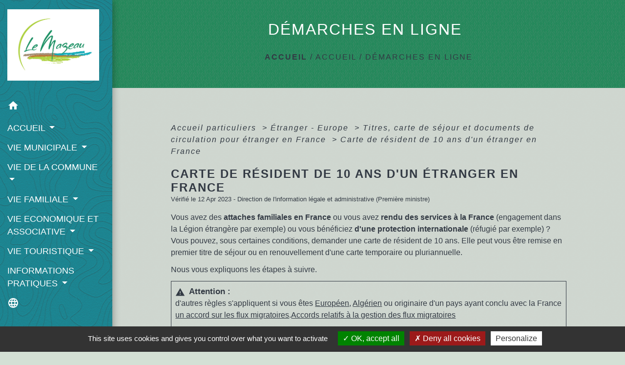

--- FILE ---
content_type: text/html; charset=UTF-8
request_url: https://mairielemazeau.fr/fr/pg/1449242/demarches-en-ligne-10/part/F2208
body_size: 59629
content:
<!DOCTYPE html>
<html lang="fr">
<head>
    <title>
            DÉMARCHES EN LIGNE - Commune Le Mazeau
    </title>

    <script src="/lib/tarteaucitron/tarteaucitron.js"></script>
    <script>
        var tarteaucitronExpireInDay = true, tarteaucitronForceExpire = 183;

        tarteaucitron.init({
            "privacyUrl": "", /* Privacy policy url */

            "hashtag": "#tarteaucitron", /* Open the panel with this hashtag */
            "cookieName": "tarteaucitron", /* Cookie name */

            "orientation": "bottom", /* Banner position (top - bottom) */

            "showAlertSmall": false, /* Show the small banner on bottom right */
            "cookieslist": true, /* Show the cookie list */

            "showIcon": false, /* Show cookie icon to manage cookies */
            // "iconSrc": "", /* Optionnal: URL or base64 encoded image */
            "iconPosition": "BottomRight", /* Position of the icon between BottomRight, BottomLeft, TopRight and TopLeft */

            "adblocker": false, /* Show a Warning if an adblocker is detected */

            "DenyAllCta": true, /* Show the deny all button */
            "AcceptAllCta": true, /* Show the accept all button when highPrivacy on */
            "highPrivacy": true, /* HIGHLY RECOMMANDED Disable auto consent */

            "handleBrowserDNTRequest": false, /* If Do Not Track == 1, disallow all */

            "removeCredit": false, /* Remove credit link */
            "moreInfoLink": true, /* Show more info link */
            "useExternalCss": false, /* If false, the tarteaucitron.css file will be loaded */

            //"cookieDomain": ".my-multisite-domaine.fr", /* Shared cookie for subdomain website */

            "readmoreLink": "", /* Change the default readmore link pointing to tarteaucitron.io */

            "mandatory": true, /* Show a message about mandatory cookies */

            "listCookieByService": false, /* Show a message about list cookie by service */
            "tarteaucitronForceLanguage" : 'fr',

        });
    </script>

            
<meta name="Description" content="LE MAZEAU">
<meta name="Keywords" content="Le Mazeau,Commune Le Mazeau,Mairie Le Mazeau,Marais Poitevin,Vendée,Sud Vendée">
<meta name="viewport" content="width=device-width, initial-scale=1, shrink-to-fit=no">
<meta charset="UTF-8">
            <script type="text/javascript">
            tarteaucitron.user.gtagUa = 'G-P1H0G7PZ7C';
            tarteaucitron.user.gtagMore = function () { /* add here your optionnal gtag() */
            };
            (tarteaucitron.job = tarteaucitron.job || []).push('gtag');
        </script>
        
    <!-- Matomo -->
<script>
  var _paq = window._paq = window._paq || [];
  /* tracker methods like "setCustomDimension" should be called before "trackPageView" */
  _paq.push(['trackPageView']);
  _paq.push(['enableLinkTracking']);
  (function() {
    var u="//matomo-client.neopse.com/";
    _paq.push(['setTrackerUrl', u+'matomo.php']);
    _paq.push(['setSiteId', '629']);
    var d=document, g=d.createElement('script'), s=d.getElementsByTagName('script')[0];
    g.async=true; g.src=u+'matomo.js'; s.parentNode.insertBefore(g,s);
  })();
</script>
<!-- End Matomo Code -->
                                        <link rel="apple-touch-icon" href="https://static.neopse.com/thumbs/p/2348/site/4f/62/8a/4f628ab9cd208b5a01aea94c7f881562693e14fb.png?v=v1">
                <link rel="icon" href="https://static.neopse.com/thumbs/p/2348/site/4f/62/8a/4f628ab9cd208b5a01aea94c7f881562693e14fb.png?v=v1">
                        <link href="https://fonts.googleapis.com/css?family=Open+Sans:300,400,700|Material+Icons" rel="stylesheet">

            <link href='/dist/owlcarousel/css/owl.carousel.min.css' rel='stylesheet' type='text/css'>
            <link href='/dist/owlcarousel/css/owl.theme.default.min.css' rel='stylesheet' type='text/css'>
            <link href='/dist/slick/slick.css' rel='stylesheet' type='text/css'>
            <link href='/dist/slick/slick-theme.css' rel='stylesheet' type='text/css'>
            <link href='/dist/fullcalendar/fullcalendar.min.css' rel='stylesheet' type='text/css'>
            <link rel="stylesheet" href="https://cdnjs.cloudflare.com/ajax/libs/bootstrap-select/1.13.2/css/bootstrap-select.min.css">
            <link rel="stylesheet" href="https://cdnjs.cloudflare.com/ajax/libs/bootstrap-multiselect/0.9.13/css/bootstrap-multiselect.css" />
            <link href="/tpl/2/css/style.css" rel="stylesheet" type='text/css'>

            <link href="/lib/splide-4.0.1/css/splide.min.css" rel="stylesheet" type="text/css"/>
            <link href="/lib/splide-4.0.1/css/splide-custom.css" rel="stylesheet" type="text/css"/>

                            <style class="notranslate">.bg_bloc { background-color: #ae9777 !important; }
        .table td, .table, .table thead th { border-color: #ae9777 !important; }
        .bg_bloc .dropdown-toggle,
        .bg_bloc .dropdown-menu {
            background-color: #ae9777 !important;
            border-color: #ae9777 !important;
        }
        .fc-unthemed th, .fc-unthemed td, .fc-unthemed thead, .fc-unthemed tbody, .fc-unthemed .fc-divider, .fc-unthemed .fc-row, .fc-unthemed .fc-content, .fc-unthemed .fc-popover, .fc-unthemed .fc-list-view, .fc-unthemed .fc-list-heading td{
            border-color: #ae9777 !important;
        }

        .fc-unthemed thead.fc-head, .fc-unthemed .fc-popover .fc-header{ background-color: #ae9777 !important; }

        .fc-unthemed td.fc-today{
            background: #ae9777 !important;
        }

        .cookies .btn{ color: #ae9777 !important; }header.intro { background-image: url(https://static.neopse.com/medias/p/2348/site/92/0d/f4/920df49af5b2977150ec7640c474f8d62eb6c197.jpg?v=v1); background-position: center; background-repeat: repeat; }body { background-color: #D4E0D5; }body { background-image: url(https://static.neopse.com/assets/img/textures/brushed-alum.png?v=v1); background-position: center; background-repeat: repeat; }.c_btn { color: #333A44; border-color: #333A44; }
        .c_btn:hover { background-color: #333A44; }
        .owl-theme .owl-dots .owl-dot.active span,
        .owl-theme .owl-dots .owl-dot:hover span,
        .carousel-indicators .active,
        .slick-dots li.slick-active button {
            background: #333A44;
            opacity: 1;
        }
        .carousel-indicators li, .owl-theme .owl-dots .owl-dot span,
        .slick-dots li button{
            background-color: #333A44;
            opacity: 0.5;
        }
        .fc-event .fc-title, .fc-event-container{ color: #333A44 !important; }
        .fc-event{ color: #333A44;}.h_btn:hover {
            color: #BAD315;
        }
        .searchbar .bg_btn { background-color: #BAD315; }
        .fc-event{ background-color: #BAD315 !important; border-color: #BAD315 !important; }.text_bloc {color:#333A44 !important;}
        .bg_bloc .c_text {color:#333A44 !important;}
        .bg_bloc .dropdown-toggle,
        .bg_bloc .dropdown-menu, .bg_bloc.bootstrap-select .dropdown-toggle::after {
            color:#333A44 !important;
        }
        .fc-unthemed thead.fc-head{ color: #333A44 !important; }
        .fc-unthemed td.fc-today{
            color: #333A44 !important;
        }
        .cookies .btn{ background-color: #333A44 !important; }body, .lead, .heading { font-family: Lucida Sans Unicode, Lucida Grande, sans-serif !important; }#footer .footer-links.bg { background-color: #333A44; }nav.navbar.bg { background-color: #0CA7B9; }nav.navbar.bg { background-image: url(https://static.neopse.com/assets/img/textures/cartographer.png?v=v1); background-position: center; background-repeat: repeat; }body, .c_title, .c_text { color: #333A44; }
        .navbar-toggler.c_text{ border-color: #333A44; }
        .intern-page .en-tete{ border-left-color: #333A44;}
        .bootstrap-select .dropdown-menu li a{
            color: #333A44;
        }
        .c_text .dropdown-toggle { color: #333A44 !important; }.searchbar .c_btn { color: #0CA7B9 !important; }.navbar .dropdown-menu { background-color: #228C5C; }#footer .footer-links .c_text { color: #C2782D; }.searchbar .c_text { color: #333A44; }
        .searchbar ::placeholder { color: #333A44; }#footer .footer-links .c_title { color: #0CA7B9; }
        #footer .footer-links .c_title:before { background-color: #0CA7B9; }nav.navbar .c_text { color: #FFFFFF; }
        .navbar-toggler.c_text{ border-color: #FFFFFF !important; }nav.navbar .h_text:hover { color: #333a44; }#footer .footer.bg { background-color: #ae9777; }.breadcrumb.bg { background-color: #228C5C; }.breadcrumb.bg { background-image: url(https://static.neopse.com/assets/img/textures/elegant-grid.png?v=v1); background-position: center; background-repeat: repeat; }.navbar .dropdown-menu .c_text { color: #FFFFFF; }nav.navbar .dropdown-menu .h_text:hover { color: #BAD315; }#footer .c_btn { color: #C2782D !important; border-color: #C2782D !important; }
        #footer .c_btn:hover { background-color: #C2782D !important; }#footer .h_btn:hover {
            color: #BAD315 !important;
        }nav.navbar .h_text:hover { background-color: #AE9777; }#footer .footer .c_text { color: #333A44; }#w_5jc90zpfm .bg { background-color: #FFFFFF; }#w_c9cerw211 .bg { background-color: #FFFFFF; }#w_l82d9gmgu .bg { background-color: #FFFFFF; }#w_lvu2huxjp .bg { background-color: #FFFFFF; }#w_n7kxybf1n .bg { background-color: #bdcfbf; }#w_q00e8lg2a .bg { background-color: #FFFFFF; }#w_q1dbqnpbi .bg { background-color: #FFFFFF; }#w_qh9ff8ksk .bg { background-color: #FFFFFF; }#w_qpmptad9m .bg { background-color: #FFFFFF; }#w_ydvysoois .bg { background-color: #FFFFFF; }.breadcrumb.bg .c_text { color: #333A44; }.searchbar .bg_btn { background-color: #333A44 !important; }.navbar .dropdown-menu .h_text:hover { background-color: #AE9777; }#footer .footer .c_title { color: #bad315; }
        #footer .footer .c_title:before { background-color: #bad315; }.breadcrumb.bg .c_title { color: #FFFFFF; }
        .breadcrumb.bg .c_title:before { background-color: #FFFFFF; }#w_c9cerw211 .c_text { color: #000000; }#w_l82d9gmgu .c_text { color: #000000; }#w_lvu2huxjp .c_text { color: #000000; }#w_5jc90zpfm .c_title { color: #273548; }#w_c9cerw211 .c_title { color: #273548; }#w_l82d9gmgu .c_title { color: #273548; }#w_lvu2huxjp .c_title { color: #273548; }#w_q00e8lg2a .c_title { color: #273548; }#w_q1dbqnpbi .c_title { color: #273548; }#w_qh9ff8ksk .c_title { color: #273548; }#w_qpmptad9m .c_title { color: #273548; }#w_ydvysoois .c_title { color: #273548; }#w_n7kxybf1n .bg_text { background-color: #FFFFFF; }</style>
                    
    <link href='/lib/comarquage/css/comarquage.css' rel='stylesheet' type='text/css'>
    <link href="/lib/leaflet/leaflet.css" rel="stylesheet" type='text/css'>

                    <meta property="og:url" content="http://mairielemazeau.fr/fr/pg/1449242/demarches-en-ligne-10/part/F2208">
            <meta property="og:type" content="website">
            <meta property="og:title" content="Commune Le Mazeau">
            <meta property="og:description" content="LE MAZEAU">
            
    <script src="/js/vendor/jquery-3.2.1.min.js"></script>


    <!-- Matomo -->
    <script>tarteaucitron.user.matomoHost = '//matomo.neopse.com/';</script>
    <!-- End Matomo Code -->
</head>
<body class="bg_body">

<header role="banner"><nav role="navigation" class="navbar navbar-fixed-left bg">
    <div class="ov"></div>

    <div class="container">

        <!-- Logo -->
        <div class="navbar-header">
            <a class="navbar-brand c_text" aria-label="Accueil" href="/fr/">
                                    <h1 class="img">
                        <picture>
                            <source media="(max-width: 991.98px)" srcset="https://static.neopse.com/medias/p/2348/site/9f/0f/5c/9f0f5c85fa88c2eb861e1a49431e2fc90eb357aa.jpg">
                            <img role="img" src="https://static.neopse.com/medias/p/2348/site/9f/0f/5c/9f0f5c85fa88c2eb861e1a49431e2fc90eb357aa.jpg" alt="Logo Commune Le Mazeau" loading="eager">
                        </picture>
                        <span>Commune Le Mazeau</span>
                    </h1>
                            </a>
        </div>

        <!-- Mobile button -->
        <button class="navbar-toggler c_text"
                type="button"
                data-toggle="collapse"
                data-target="#navbar"
                aria-controls="navbar"
                aria-expanded="false"
                aria-label="Toggle navigation">
            <span class="navbar-toggler-icon">
                <i class="material-icons notranslate">menu</i>
            </span>
        </button>

        <div class="collapse navbar-collapse" id="navbar">
            <ul class="nav navbar-nav">

                <li class="nav-item dropdown">
                    <a class="nav-link c_text h_text" href="/" role="button">
                        <i class="material-icons">home</i>
                    </a>
                </li>
                                                            <li class="nav-item dropdown">
                            <a class="nav-link dropdown-toggle c_text h_text" href="#" id="menuDropdown0" role="button"
                               data-toggle="dropdown" aria-haspopup="true" aria-expanded="false">
                                ACCUEIL
                            </a>
                            <div class="dropdown-menu mega-dropdown-menu row bg_text" aria-labelledby="menuDropdown0">
                                                                    <div class="dropdown-menu-image" aria-hidden="true"
                                         style="background-image: url(https://static.neopse.com/thumbs/p/2348/site/d7/65/c8/d765c8b0667baa4d7784f7a45a50fc705f0d7f55.png?v=v1);"></div>
                                
                                <div class="divider">
                                                                                                            
                                    
                                                                            <a class="dropdown-item c_text h_text bg_h_text" role="menuitem"
                                           href="/fr/nw/1448891/actualites-1006">
                                            ACTUALITÉS
                                        </a>
                                    
                                    
                                                                                                                                                
                                    
                                                                            <a class="dropdown-item c_text h_text bg_h_text" role="menuitem"
                                           href="/fr/pg/1449242/demarches-en-ligne-10">
                                            DÉMARCHES EN LIGNE
                                        </a>
                                    
                                    
                                                                                                                                                
                                    
                                                                            <a class="dropdown-item c_text h_text bg_h_text" role="menuitem"
                                           href="/fr/ct/1448813/prise-de-rendez-vous">
                                            PRISE DE RENDEZ-VOUS
                                        </a>
                                    
                                    
                                                                                                        </div>

                            </div>
                        </li>
                    

                                                            <li class="nav-item dropdown">
                            <a class="nav-link dropdown-toggle c_text h_text" href="#" id="menuDropdown1" role="button"
                               data-toggle="dropdown" aria-haspopup="true" aria-expanded="false">
                                VIE MUNICIPALE
                            </a>
                            <div class="dropdown-menu mega-dropdown-menu row bg_text" aria-labelledby="menuDropdown1">
                                
                                <div class="divider">
                                                                                                            
                                                                            <a class="dropdown-item c_text h_text bg_h_text" role="menuitem"
                                           href="/fr/rb/861642/lequipe-municipale-11">
                                            L&#039;équipe municipale
                                        </a>
                                    
                                    
                                    
                                                                                                                                                
                                                                            <a class="dropdown-item c_text h_text bg_h_text" role="menuitem"
                                           href="/fr/rb/862760/les-commissions-communales-6">
                                            Les commissions communales
                                        </a>
                                    
                                    
                                    
                                                                                                                                                
                                                                            <a class="dropdown-item c_text h_text bg_h_text" role="menuitem"
                                           href="/fr/rb/862786/les-commissions-intercommunales">
                                            Les commissions intercommunales
                                        </a>
                                    
                                    
                                    
                                                                                                                                                
                                                                            <a class="dropdown-item c_text h_text bg_h_text" role="menuitem"
                                           href="/fr/rb/862838/les-arretes-municipaux-3">
                                            Les arrêtés municipaux
                                        </a>
                                    
                                    
                                    
                                                                                                                                                
                                                                            <a class="dropdown-item c_text h_text bg_h_text" role="menuitem"
                                           href="/fr/rb/1642526/historique-des-maires-1">
                                            Historique des Maires
                                        </a>
                                    
                                    
                                    
                                                                                                                                                
                                    
                                                                            <a class="dropdown-item c_text h_text bg_h_text" role="menuitem"
                                           href="/fr/rp/1449281/comptes-rendus-et-deliberations-4">
                                            Comptes-rendus et Délibérations
                                        </a>
                                    
                                    
                                                                                                        </div>

                            </div>
                        </li>
                    

                                                            <li class="nav-item dropdown">
                            <a class="nav-link dropdown-toggle c_text h_text" href="#" id="menuDropdown2" role="button"
                               data-toggle="dropdown" aria-haspopup="true" aria-expanded="false">
                                VIE DE LA COMMUNE
                            </a>
                            <div class="dropdown-menu mega-dropdown-menu row bg_text" aria-labelledby="menuDropdown2">
                                
                                <div class="divider">
                                                                                                            
                                                                            <a class="dropdown-item c_text h_text bg_h_text" role="menuitem"
                                           href="/fr/rb/862890/presentation-de-la-commune-19">
                                            PRÉSENTATION DE LA COMMUNE
                                        </a>
                                    
                                    
                                    
                                                                                                                                                
                                                                            <a class="dropdown-item c_text h_text bg_h_text" role="menuitem"
                                           href="/fr/rb/862929/patrimoine-83">
                                            PATRIMOINE
                                        </a>
                                    
                                    
                                    
                                                                                                                                                
                                                                            <a class="dropdown-item c_text h_text bg_h_text" role="menuitem"
                                           href="/fr/rb/1056954/projets-en-cours-10">
                                            PROJETS EN COURS
                                        </a>
                                    
                                    
                                    
                                                                                                                                                
                                                                            <a class="dropdown-item c_text h_text bg_h_text" role="menuitem"
                                           href="/fr/rb/1414883/urbanisme-378">
                                            URBANISME
                                        </a>
                                    
                                    
                                    
                                                                                                        </div>

                            </div>
                        </li>
                    

                                                            <li class="nav-item dropdown">
                            <a class="nav-link dropdown-toggle c_text h_text" href="#" id="menuDropdown3" role="button"
                               data-toggle="dropdown" aria-haspopup="true" aria-expanded="false">
                                VIE FAMILIALE
                            </a>
                            <div class="dropdown-menu mega-dropdown-menu row bg_text" aria-labelledby="menuDropdown3">
                                                                    <div class="dropdown-menu-image" aria-hidden="true"
                                         style="background-image: url(https://static.neopse.com/thumbs/p/2348/site/08/b1/25/08b125b43988e2d1f7217f5a6698ab485efd37f2.png?v=v1);"></div>
                                
                                <div class="divider">
                                                                                                            
                                                                            <a class="dropdown-item c_text h_text bg_h_text" role="menuitem"
                                           href="/fr/rb/863215/la-petite-enfance-3">
                                            LA PETITE ENFANCE
                                        </a>
                                    
                                    
                                    
                                                                                                                                                
                                                                            <a class="dropdown-item c_text h_text bg_h_text" role="menuitem"
                                           href="/fr/rb/863293/lenfance-la-jeunesse">
                                            L&#039;ENFANCE - LA JEUNESSE
                                        </a>
                                    
                                    
                                    
                                                                                                                                                
                                                                            <a class="dropdown-item c_text h_text bg_h_text" role="menuitem"
                                           href="/fr/rb/865776/les-seniors-5">
                                            LES SÉNIORS
                                        </a>
                                    
                                    
                                    
                                                                                                                                                
                                                                            <a class="dropdown-item c_text h_text bg_h_text" role="menuitem"
                                           href="/fr/rb/863410/liens-utiles-6">
                                            LIENS UTILES
                                        </a>
                                    
                                    
                                    
                                                                                                        </div>

                            </div>
                        </li>
                    

                                                            <li class="nav-item dropdown">
                            <a class="nav-link dropdown-toggle c_text h_text" href="#" id="menuDropdown4" role="button"
                               data-toggle="dropdown" aria-haspopup="true" aria-expanded="false">
                                VIE ECONOMIQUE ET ASSOCIATIVE
                            </a>
                            <div class="dropdown-menu mega-dropdown-menu row bg_text" aria-labelledby="menuDropdown4">
                                
                                <div class="divider">
                                                                                                            
                                                                            <a class="dropdown-item c_text h_text bg_h_text" role="menuitem"
                                           href="/fr/rb/861681/les-entreprises-a-le-mazeau">
                                            Les entreprises à Le Mazeau
                                        </a>
                                    
                                    
                                    
                                                                                                                                                
                                                                            <a class="dropdown-item c_text h_text bg_h_text" role="menuitem"
                                           href="/fr/rb/862968/les-associations-de-la-commune">
                                            Les associations de la commune
                                        </a>
                                    
                                    
                                    
                                                                                                        </div>

                            </div>
                        </li>
                    

                                                            <li class="nav-item dropdown">
                            <a class="nav-link dropdown-toggle c_text h_text" href="#" id="menuDropdown5" role="button"
                               data-toggle="dropdown" aria-haspopup="true" aria-expanded="false">
                                VIE TOURISTIQUE
                            </a>
                            <div class="dropdown-menu mega-dropdown-menu row bg_text" aria-labelledby="menuDropdown5">
                                
                                <div class="divider">
                                                                                                            
                                                                            <a class="dropdown-item c_text h_text bg_h_text" role="menuitem"
                                           href="/fr/rb/862981/hebergements-touristiques-3">
                                            HÉBERGEMENTS TOURISTIQUES
                                        </a>
                                    
                                    
                                    
                                                                                                                                                
                                                                            <a class="dropdown-item c_text h_text bg_h_text" role="menuitem"
                                           href="/fr/rb/863020/activites-touristiques-2">
                                            ACTIVITÉS TOURISTIQUES
                                        </a>
                                    
                                    
                                    
                                                                                                                                                
                                                                            <a class="dropdown-item c_text h_text bg_h_text" role="menuitem"
                                           href="/fr/rb/1682826/aires-de-pique-nique-3">
                                            AIRES DE PIQUE-NIQUE
                                        </a>
                                    
                                    
                                    
                                                                                                        </div>

                            </div>
                        </li>
                    

                                                            <li class="nav-item dropdown">
                            <a class="nav-link dropdown-toggle c_text h_text" href="#" id="menuDropdown6" role="button"
                               data-toggle="dropdown" aria-haspopup="true" aria-expanded="false">
                                INFORMATIONS PRATIQUES
                            </a>
                            <div class="dropdown-menu mega-dropdown-menu row bg_text" aria-labelledby="menuDropdown6">
                                
                                <div class="divider">
                                                                                                            
                                                                            <a class="dropdown-item c_text h_text bg_h_text" role="menuitem"
                                           href="/fr/rb/863527/salles-et-materiels-communaux">
                                            Salles et matériels communaux
                                        </a>
                                    
                                    
                                    
                                                                                                                                                
                                                                            <a class="dropdown-item c_text h_text bg_h_text" role="menuitem"
                                           href="/fr/rb/863553/la-bibliotheque-14">
                                            La bibliothèque
                                        </a>
                                    
                                    
                                    
                                                                                                                                                
                                                                            <a class="dropdown-item c_text h_text bg_h_text" role="menuitem"
                                           href="/fr/rb/863566/le-cimetiere-13">
                                            Le cimetière
                                        </a>
                                    
                                    
                                    
                                                                                                                                                
                                                                            <a class="dropdown-item c_text h_text bg_h_text" role="menuitem"
                                           href="/fr/rb/863605/la-collecte-des-dechets-7">
                                            La collecte des déchets
                                        </a>
                                    
                                    
                                    
                                                                                                                                                
                                                                            <a class="dropdown-item c_text h_text bg_h_text" role="menuitem"
                                           href="/fr/rb/1337585/regles-de-voisinage-2">
                                            Règles de voisinage
                                        </a>
                                    
                                    
                                    
                                                                                                                                                
                                                                            <a class="dropdown-item c_text h_text bg_h_text" role="menuitem"
                                           href="/fr/rb/863618/numeros-utiles-240">
                                            Numéros utiles
                                        </a>
                                    
                                    
                                    
                                                                                                                                                
                                                                            <a class="dropdown-item c_text h_text bg_h_text" role="menuitem"
                                           href="/fr/rb/863488/plan-de-la-commune-8">
                                            Plan de la commune
                                        </a>
                                    
                                    
                                    
                                                                                                        </div>

                            </div>
                        </li>
                    

                
                                    <li class="nav-item position-relative">
                        <div role="button" class="cursor-pointer nav-link c_text" data-toggle="collapse"
                             data-target="#google_translate_element" aria-expanded="false" aria-label="Choisir la langue du site"
                             aria-controls="google_translate_element"><i class="material-icons notranslate">language</i>
                        </div>
                        <div id="google_translate_element" class="collapse">
                            <div id="google_translate"></div>
                            <div class="google_translate_consent" style="width: 200px; height: 60px;"></div>
                        </div>
                    </li>
                            </ul>
        </div>
    </div>
</nav>
</header>

<main role="main">
        <div class="main intern-page">
        <header class="d-flex align-items-center breadcrumb bg">
    <div class="ov"></div>
    <div class="container text-center">
        <h1 class="title c_title">DÉMARCHES EN LIGNE</h1>

                        <nav class="ariane c_text">
    <span><a href="/fr/" class="font-weight-bold">Accueil</a></span>
            / <a href="/fr/">ACCUEIL</a>
            / <a href="/fr/pg/1449242/demarches-en-ligne-10">DÉMARCHES EN LIGNE</a>
    </nav>
                </div>
</header>
        <!-- Contenu -->
        <section class="container wrapper bg_wrapper c_wrapper">
            <div class="ov bgw"></div>

            <div class="main-content">

                <div id="co-page" class="fiche container">

                    <div class="ariane">

    
    
        <span>
                            <a href="/fr/pg/1449242/demarches-en-ligne-10/part/Particuliers"
                   class="">
                    Accueil particuliers
                </a>
                        <span class="co-breadcrumb-separator">&nbsp;&gt;</span>
        </span>

    
        <span>
                            <a href="/fr/pg/1449242/demarches-en-ligne-10/part/N19804"
                   class="">
                    Étranger - Europe
                </a>
                        <span class="co-breadcrumb-separator">&nbsp;&gt;</span>
        </span>

    
        <span>
                            <a href="/fr/pg/1449242/demarches-en-ligne-10/part/N110"
                   class="">
                    Titres, carte de séjour et documents de circulation pour étranger en France
                </a>
                        <span class="co-breadcrumb-separator">&nbsp;&gt;</span>
        </span>

    
        <span>
                            <a href="/fr/pg/1449242/demarches-en-ligne-10/part/F2208"
                   class="last">
                    Carte de résident de 10 ans d&#039;un étranger en France
                </a>
                        
        </span>

    </div>


                    <h1 class="dc-title">Carte de résident de 10 ans d&#039;un étranger en France</h1>

                    <p class="date">

                        
Vérifié le 12 Apr 2023 -
                        Direction de l&#039;information légale et administrative (Première ministre)
                    </p>

                    <div class="co-content">
                        <div class="intro">
                    <p class="bloc-paragraphe">
                                                Vous avez des <span class="miseenevidence">attaches familiales en France</span> ou vous avez <span class="miseenevidence">rendu des services à la France</span> (engagement dans la Légion étrangère par exemple) ou vous bénéficiez <span class="miseenevidence">d'une protection internationale</span> (réfugié par exemple) ? Vous pouvez, sous certaines conditions, demander une carte de résident de 10 ans. Elle peut vous être remise en premier titre de séjour ou en renouvellement d'une carte temporaire ou pluriannuelle.

    </p>
    <p class="bloc-paragraphe">
                                                Nous vous expliquons les étapes à suivre.

    </p>


    </div>

                        

                                <div class="bloc-attention">

        <p class="bloc-attention-title">
            <i class="material-icons no-translate align-middle small mr-2">warning</i>Attention :
        </p>

        <p class="bloc-paragraphe bloc-attention-content">
                            d'autres règles s'appliquent si vous êtes <a href="F19315">Européen</a>, <a href="F2257">Algérien</a> ou originaire d'un pays ayant conclu avec la France <a href="https://www.immigration.interieur.gouv.fr/Europe-et-International/Les-accords-bilateraux" target="_blank">un accord sur les flux migratoires</a>.<a href="https://www.immigration.interieur.gouv.fr/Europe-et-International/Les-accords-bilateraux" target="_blank">Accords relatifs à la gestion des flux migratoires</a>
                    </p>

                
        

    </div>

    
                
       
        
                                <p class="tool-slide">
        <a href="#" class="btn-up" data-action="slideall-up" data-target="#0802eaa3f8cb888654c48b4c6f70769c">Tout
            replier <i class="material-icons no-translate small align-middle">keyboard_arrow_up</i>
        </a>
        <a href="#" class="btn-down" data-action="slideall-down" data-target="#0802eaa3f8cb888654c48b4c6f70769c">Tout
            déplier <i class="material-icons no-translate small align-middle">keyboard_arrow_down</i>
        </a>
    </p>

<div class="fiche-bloc bloc-principal table" id="0802eaa3f8cb888654c48b4c6f70769c">
            <div class="fiche-item fiche-slide">
        <div class="fiche-item-title bg_bloc text_bloc">
            <h2>
                 <span>
                     <a href="#" class="collapsed dropdown-toggle" data-toggle="collapse"
                        data-target="#9afd326f31d37b39c5f3da70866b668a">
                   Époux de Français
                    </a>
                 </span>
            </h2>
        </div>

        <div class="collapse fiche-item-content" id="9afd326f31d37b39c5f3da70866b668a">
                <p class="bloc-paragraphe">
                                                La carte de résident vous autorise à séjourner en France. Elle vous autorise à travailler. Votre employeur n'a pas à demander une autorisation de travail.

    </p>
        <h3>1ère étape : Vérifier si vous remplissez les conditions</h3>
    <p class="bloc-paragraphe">
                                                La carte de résident vous est délivrée <span class="miseenevidence">si les conditions suivantes sont remplies</span> :

    </p>
    <ul class="bloc-liste list-puce">
        <li>
    Vous êtes marié(e) avec un(e) Français(e) depuis au moins 3 ans (ou au moins 1 an si vous êtes tunisien)
</li><li>
    Votre <a href="R52145">communauté de vie </a>est effective
</li><li>
    Votre époux(se) a conservé la nationalité française
</li><li>
    Si votre mariage a été célébré à l'étranger, il doit avoir été transcrit auparavant sur les registres de l'état civil français
</li>
    </ul>
    <p class="bloc-paragraphe">
                                                Vous devez, par ailleurs, remplir une condition d'<span class="miseenevidence">intégration républicaine</span>. Cette condition est examinée en particulier au regard des critères suivants :

    </p>
    <ul class="bloc-liste list-puce">
        <li>
    Votre engagement à respecter les principes qui régissent la République française
</li><li>
    Votre respect de ces principes
</li><li>
    Votre <a href="F34501">connaissance suffisante de la langue française</a>
</li>
    </ul>
    <p class="bloc-paragraphe">
                                                Pour examiner votre intégration dans la société française, le préfet tient compte de la conclusion et du suivi de votre <a href="F17048">contrat d'intégration républicaine</a>. Dans ce cadre, il saisit pour avis le maire de votre domicile.

    </p>

        <h3>2ème étape : Vérifier les démarches à effectuer</h3>
    <p class="bloc-paragraphe">
                                                Vous devez déposer votre demande sur internet, au plus tôt 4 mois et au plus tard 2 mois avant la fin de validité de votre document de séjour (visa, VLS-TS ou titre).

    </p>
    <p class="bloc-paragraphe">
                                                La demande se fait sur le site suivant :

    </p>


        
                
    <div class="service-in-content">
                    <div class="co-bloc-title">
                                    <p class="title-text">
                        <i class="material-icons no-translate align-middle mr-2">desktop_mac</i> <span
                                class="subtitle">Service en
                            ligne</span><br/>
                        <strong>Faire une demande sur internet pour un titre de séjour, un changement de situation, un titre de voyage, une demande de naturalisation</strong>
                    </p>
                            </div>
                    
                <div class="demarche-button">
                            <p class="service-button">
                    <a href="https://administration-etrangers-en-france.interieur.gouv.fr/particuliers/#/" class="btn bg_btn c_btn" target="_blank">
                        Accéder au service en ligne <i class="material-icons align-middle no-stranslate">open_in_new</i>
                        <?php include(COMARQUAGE_ASSETS . "icons/external-link.svg"); ?>
                    </a>
                </p>
                                    <p class="service-source">Ministère chargé de l&#039;intérieur</p>
                                    </div>

        
            </div>

        <h3>3ème étape : Acheter le timbre fiscal</h3>
    <p class="bloc-paragraphe">
                                                Vous devez payer <span class="valeur">225 €</span> (droit de timbre de <span class="valeur">25 €</span> et taxe de <span class="valeur">200 €</span>) par timbres fiscaux.

    </p>
    <p class="bloc-paragraphe">
                                                Si vous êtes entré sans visa de long séjour, vous devez payer en plus <span class="valeur">200 €</span> de droit de visa de régularisation par timbres fiscaux (dont <span class="valeur">50 €</span> à régler lors du dépôt de la demande et non remboursables en cas de refus de délivrance du titre).

    </p>
    <p class="bloc-paragraphe">
                                                Vous devrez fournir un justificatif de paiement lors de la remise de la carte.

    </p>
    <p class="bloc-paragraphe">
                                                Vous pouvez acheter le timbre fiscal sur internet ou dans un bureau de tabac.

    </p>
    <p class="bloc-paragraphe">
                                                Si vous déposez votre demande hors délai, sauf cas de force majeure ou présentation d'un visa valide, vous devrez payer, en plus du coût de la carte, un droit de visa de régularisation de <span class="valeur">180 €</span>.

    </p>

    <div class='tabs'>
        <ul class="nav nav-tabs table" role="tablist">
                            <li class="nav-item">
                    <a class="nav-link active bg_bloc text_bloc" id="7afeaf886329f1fb0a58cbbe9d53cbb8-tab"
                       data-toggle="tab" href="#7afeaf886329f1fb0a58cbbe9d53cbb8" role="tab" aria-controls="7afeaf886329f1fb0a58cbbe9d53cbb8"
                       aria-selected="true">
                            <span>
                                Sur internet
                            </span>
                    </a>
                </li>

                            <li class="nav-item">
                    <a class="nav-link " id="91e3db739b40e1f820c534f62f84d32f-tab"
                       data-toggle="tab" href="#91e3db739b40e1f820c534f62f84d32f" role="tab" aria-controls="91e3db739b40e1f820c534f62f84d32f"
                       aria-selected="false">
                            <span>
                                Dans un bureau de tabac
                            </span>
                    </a>
                </li>

                    </ul>

        <div class="tab-content">
                            <div class="tab-pane fade show active" id="7afeaf886329f1fb0a58cbbe9d53cbb8"
                     role="tabpanel" aria-labelledby="7afeaf886329f1fb0a58cbbe9d53cbb8-tab">
                                            <p class="bloc-paragraphe">
                                                Vous pouvez acheter votre timbre fiscal en utilisant le service en ligne suivant :

    </p>


        
                
    <div class="service-in-content">
                    <div class="co-bloc-title">
                                    <p class="title-text">
                        <i class="material-icons no-translate align-middle">assignment</i>
                        <span
                                class="subtitle">Formulaire </span><br/>
                        <strong>Achat en ligne du timbre fiscal - Titre pour étranger</strong>
                    </p>
                            </div>
                    
                    <div class="bloc-introduction">
                                            <p class="bloc-paragraphe">
                                                Se munir d'une carte bancaire

    </p>


                            </div>
                <div class="demarche-button">
                            <p class="service-button">
                    <a href="https://timbres.impots.gouv.fr/pages/achat/choixSeries.jsp" class="btn bg_btn c_btn" target="_blank">
                        Accéder au formulaire

                                                
                        
                        
                                                <i class="material-icons align-middle no-stranslate">open_in_new</i> <?php include(COMARQUAGE_ASSETS . "icons/external-link.svg"); ?>
                    </a>
                </p>
                                    <p class="service-source">Ministère chargé des finances</p>
                                    </div>

        
            </div>
    <p class="bloc-paragraphe">
                                                Le paiement est possible avec les cartes bancaires suivantes :

    </p>
    <ul class="bloc-liste list-puce">
        <li>
    Carte bleue (CB) et e-carte bleue
</li><li>
    Visa
</li><li>
    Mastercard
</li>
    </ul>
    <p class="bloc-paragraphe">
                                                En revanche, le paiement par Paypal ou carte American Express n'est pas accepté.

    </p>
    <p class="bloc-paragraphe">
                                                Le timbre électronique peut être délivré sur 2 supports :

    </p>
    <ul class="bloc-liste list-puce">
        <li>
    Un document PDF avec un code 2D qui peut également être scanné directement depuis un téléphone ou une tablette par le service chargé de recevoir votre demande
</li><li>
    Un SMS contenant l'identifiant à 16 chiffres du timbre qui sera accepté par l'agent chargé de traiter votre dossier
</li>
    </ul>


        
                
    <div class="service-in-content">
                    <div class="co-bloc-title">
                                    <p class="title-text">
                        <i class="material-icons no-translate align-middle mr-2">desktop_mac</i> <span
                                class="subtitle">Service en
                            ligne</span><br/>
                        <strong>Demander le remboursement d&#039;un timbre fiscal</strong>
                    </p>
                            </div>
                    
                <div class="demarche-button">
                            <p class="service-button">
                    <a href="https://timbres.impots.gouv.fr/pages/remboursement/choixFormulaire.jsp" class="btn bg_btn c_btn" target="_blank">
                        Accéder au service en ligne <i class="material-icons align-middle no-stranslate">open_in_new</i>
                        <?php include(COMARQUAGE_ASSETS . "icons/external-link.svg"); ?>
                    </a>
                </p>
                                    <p class="service-source">Ministère chargé des finances</p>
                                    </div>

        
            </div>

                </div>
                            <div class="tab-pane fade " id="91e3db739b40e1f820c534f62f84d32f"
                     role="tabpanel" aria-labelledby="91e3db739b40e1f820c534f62f84d32f-tab">
                                            <p class="bloc-paragraphe">
                                                Vous pouvez acheter un timbre fiscal auprès d'un bureau de tabac, si le commerce est équipé pour pouvoir les éditer.

    </p>
    <div class="bloc-attention">

        <p class="bloc-attention-title">
            <i class="material-icons no-translate align-middle small mr-2">warning</i>Attention :
        </p>

        <p class="bloc-paragraphe bloc-attention-content">
                            ne pas acheter par erreur un timbre amende.
                    </p>

                
        

    </div>

                </div>
                    </div>
    </div>

        <h3>4ème étape : Préparer les documents à fournir</h3>
    <p class="bloc-paragraphe">
                                                Vous devez préparer des documents pour effectuer votre demande. Ces documents varient en fonction de votre situation.

    </p>
    <ul class="bloc-liste list-puce">
        <li>
    Visa de long séjour ou titre de séjour en cours de validité
</li><li>
    Justificatif de 3 ans de <a href="R42199">séjour régulier</a> : cartes de séjour, attestations de renouvellement
</li><li>
    Copie intégrale de l'acte de mariage correspondant à la situation au moment de la demande (en cas de mariage célébré à l'étranger : transcription du mariage sur les registres de l'état civil français)
</li>
    </ul>
    <ul class="bloc-liste list-puce">
        <li>
    Passeport (pages relatives à l'état civil, aux dates de validité, aux cachets d'entrée et aux visas) 
</li>
    </ul>
    <ul class="bloc-liste list-puce">
        <li>
    <a href="F33052">Justificatif de domicile</a> datant de moins de 6 mois
</li>
    </ul>
    <ul class="bloc-liste list-puce">
        <li>
    3 <a href="F10619">photos</a>.
</li>
    </ul>
    <ul class="bloc-liste list-puce">
        <li>
    Certificat médical délivré par l'<a href="R31171">Ofii</a> (à remettre au moment de la remise du titre)
</li>
    </ul>
    <ul class="bloc-liste list-puce">
        <li>
    Déclaration sur l'honneur de non <a href="R60815">polygamie</a> en France si vous êtes marié et êtes ressortissant d'un pays qui l'autorise
</li>
    </ul>
    <ul class="bloc-liste list-puce">
        <li>
    Justificatif de la nationalité française de votre époux(se) : passeport en cours de validité, carte nationale d'identité en cours de validité ou certificat de nationalité française de moins de 6 mois
</li><li>
    Justificatifs de la communauté de vie :
</li><li>
    Justificatifs de votre intégration républicaine : déclaration sur l'honneur concernant le respect des principes de la République française (remis en préfecture). Vous devez également prouver votre <a href="F34501">connaissance suffisante de la langue française (diplôme, test ou attestation linguistique), sauf si vous avez plus de 65 ans</a>.
</li>
    </ul>

        <h3>5ème étape : Faire la démarche sur internet</h3>
    <p class="bloc-paragraphe">
                                                Vous devez déposer votre demande sur internet, au plus tôt 4 mois et au plus tard 2 mois avant la fin de validité de votre document de séjour (visa, VLS-TS ou titre).

    </p>
    <p class="bloc-paragraphe">
                                                La demande se fait sur le site suivant :

    </p>


        
                
    <div class="service-in-content">
                    <div class="co-bloc-title">
                                    <p class="title-text">
                        <i class="material-icons no-translate align-middle mr-2">desktop_mac</i> <span
                                class="subtitle">Service en
                            ligne</span><br/>
                        <strong>Faire une demande sur internet pour un titre de séjour, un changement de situation, un titre de voyage, une demande de naturalisation</strong>
                    </p>
                            </div>
                    
                <div class="demarche-button">
                            <p class="service-button">
                    <a href="https://administration-etrangers-en-france.interieur.gouv.fr/particuliers/#/" class="btn bg_btn c_btn" target="_blank">
                        Accéder au service en ligne <i class="material-icons align-middle no-stranslate">open_in_new</i>
                        <?php include(COMARQUAGE_ASSETS . "icons/external-link.svg"); ?>
                    </a>
                </p>
                                    <p class="service-source">Ministère chargé de l&#039;intérieur</p>
                                    </div>

        
            </div>
    <p class="bloc-paragraphe">
                                                Vous obtenez immédiatement, lors du dépôt de votre demande de titre de séjour sur internet, une <a href="F36206">attestation dématérialisée</a> de dépôt.

    </p>

        <h3>6ème étape : Remise de la carte de séjour une fois qu&#039;elle est disponible</h3>
    <p class="bloc-paragraphe">
                                                Vous êtes informé par la préfecture que votre titre est disponible.

    </p>
    <p class="bloc-paragraphe">
                                                La carte vous est remise par la préfecture ou la sous-préfecture de votre domicile (selon le lieu de dépôt de votre demande).

    </p>
    <p class="bloc-paragraphe">
                                                Dans la plupart des préfectures, vous devez prendre rendez-vous.

    </p>
    <p class="bloc-paragraphe">
                                                <span class="miseenevidence">Renseignez-vous sur le site internet de la préfecture.</span>

    </p>
    <p class="bloc-paragraphe">
                                                La carte de résident est valable <span class="miseenevidence">10 ans</span> et est renouvelable.

    </p>
    <p class="bloc-paragraphe">
                                                Toutefois, elle n'est plus valable si vous quittez la France pendant plus de 3 ans consécutifs.

    </p>
    <p class="bloc-paragraphe">
                                                Vous pouvez demander à prolonger cette période de 3 ans. C'est le préfet qui décide si les motifs avancés justifient la prolongation demandée. Elle est notamment accordée si votre absence est justifiée par des événements particuliers : une hospitalisation, le service militaire, un motif <a href="R57526">professionnel</a> ou familial, etc.

    </p>
    <p class="bloc-paragraphe">
                                                En renouvellement de votre carte de résident, vous pouvez demander :

    </p>
    <ul class="bloc-liste list-puce">
        <li>
    soit une <a href="F17359">carte de résident de longue durée - UE</a>,
</li><li>
    soit une <a href="F11201">carte de résident permanent</a>.
</li>
    </ul>

        <h3>7ème étape : Que faire en cas de refus ?</h3>
    <p class="bloc-paragraphe">
                                                Si vous remplissez les conditions de délivrance de la carte de séjour, le préfet doit saisir la <span class="expression">commission du titre de séjour</span> pour avis, dans le cas où il envisage de refuser de vous délivrer la carte.

    </p>
    <p class="bloc-paragraphe">
                                                Pour être entendu par la commission, vous recevez une convocation par courrier au moins 15 jours avant sa date de réunion.

    </p>
    <p class="bloc-paragraphe">
                                                Vous êtes informé de votre droit :

    </p>
    <ul class="bloc-liste list-puce">
        <li>
    d'être assisté d'un avocat ou de toute personne de votre choix,
</li><li>
    d'être entendu avec l'assistance d'un interprète,
</li><li>
    et de bénéficier éventuellement durant cette procédure de <a href="F18074">l'aide juridictionnelle</a>.
</li>
    </ul>
    <p class="bloc-paragraphe">
                                                Vous pouvez expliquer les raisons et les circonstances de votre demande de titre de séjour.

    </p>
    <p class="bloc-paragraphe">
                                                Vous avez aussi le droit de demander que le maire de votre commune de résidence (ou son représentant) soit présent et entendu.

    </p>
    <p class="bloc-paragraphe">
                                                Si vous ne possédez pas de carte de séjour ou si votre carte est périmée, un document provisoire de séjour vous est remis.

    </p>
    <p class="bloc-paragraphe">
                                                Vos explications sont transmises au préfet avec l'avis motivé de la commission du titre de séjour. L'avis de la commission vous est également communiqué.

    </p>

        <div class="bloc-asavoir">
        <p class="bloc-asavoir-title"><i class="material-icons no-translate align-middle small">info</i> À savoir</p>

        
            <p class="bloc-paragraphe">
                                                le préfet peut décider de vous refuser la délivrance de la carte, même en cas d'avis favorable de la commission.

    </p>

    </div>

    <p class="bloc-paragraphe">
                                                Les délais pour contester sont différents selon que vous ayez eu une réponse ou non de la préfecture.

    </p>


    <div class="bloc-cas bloc-cas-radio">
        <ul class="choice-tree-choice-list">
                            <li class="choice-tree-choice" data-action="radio" data-target="#ca6dfeddb8ebffd93b8582592c2a649d">
                    <div class="co-radio-head">
                        <button class="btn-like-radio" type="button"
                                data-action="slide-bloccas-radio"
                                data-target="#ca6dfeddb8ebffd93b8582592c2a649d">
                                <span class="radio-icon-not-active">

                                    <i class="material-icons align-middle no-translate">check_box_outline_blank</i>
                                </span>
                            <span class="radio-icon-active">

                                    <i class="material-icons align-middle no-translate">check_box</i>
                                </span>

                            &nbsp; Si le préfet vous a notifié le refus
                        </button>
                    </div>
                    <div class="co-radio-content co-hide" id="ca6dfeddb8ebffd93b8582592c2a649d">
                                                    <p class="bloc-paragraphe">
                                                La décision du préfet vous est <a href="R14732">notifiée</a> par lettre motivée (décision explicite). Sauf exception, ce refus est assorti d'une <a href="F18362">obligation de quitter le territoire français (OQTF)</a> fixant le pays où vous serez renvoyé.

    </p>
    <p class="bloc-paragraphe">
                                                Vous pouvez former un <a href="F2478">recours contentieux devant le tribunal administratif</a> (dans un délai de 48 heures, 15 jours ou 30 jours selon le type d'OQTF).

    </p>

                    </div>
                </li>
                            <li class="choice-tree-choice" data-action="radio" data-target="#2e904e3129044f098db3f05b3b3412c3">
                    <div class="co-radio-head">
                        <button class="btn-like-radio" type="button"
                                data-action="slide-bloccas-radio"
                                data-target="#2e904e3129044f098db3f05b3b3412c3">
                                <span class="radio-icon-not-active">

                                    <i class="material-icons align-middle no-translate">check_box_outline_blank</i>
                                </span>
                            <span class="radio-icon-active">

                                    <i class="material-icons align-middle no-translate">check_box</i>
                                </span>

                            &nbsp; Absence de réponse du préfet sur votre demande
                        </button>
                    </div>
                    <div class="co-radio-content co-hide" id="2e904e3129044f098db3f05b3b3412c3">
                                                    <p class="bloc-paragraphe">
                                                Si la préfecture n'a pas répondu au bout de 4 mois, il s'agit d'un refus implicite.

    </p>
    <p class="bloc-paragraphe">
                                                Vous pouvez alors former dans un délai de 2 mois à compter de ce refus :

    </p>
    <ul class="bloc-liste list-puce">
        <li>
    Un <a href="F2474">recours administratif</a> (<span class="expression">recours gracieux</span> devant le préfet et/ou <span class="expression">recours hiérarchique</span> devant le ministre de l'intérieur),
</li><li>
    Et/ou un <a href="F2478">recours contentieux devant le tribunal administratif</a>
</li>
    </ul>

                    </div>
                </li>
                    </ul>
    </div>



        </div>
    </div>

            
                
       
        
                <div class="fiche-item fiche-slide">
        <div class="fiche-item-title bg_bloc text_bloc">
            <h2>
                 <span>
                     <a href="#" class="collapsed dropdown-toggle" data-toggle="collapse"
                        data-target="#366096056b622d323fdd429d41e3decd">
                   Étranger entré par regroupement familial
                    </a>
                 </span>
            </h2>
        </div>

        <div class="collapse fiche-item-content" id="366096056b622d323fdd429d41e3decd">
                <p class="bloc-paragraphe">
                                                La carte de résident vous autorise à séjourner en France. Elle vous autorise à travailler. Votre employeur n'a pas à demander une autorisation de travail.

    </p>
        <h3>1ère étape : Vérifier si vous remplissez les conditions</h3>
    <p class="bloc-paragraphe">
                                                La carte de résident vous est délivrée si les conditions suivantes sont remplies :

    </p>
    <ul class="bloc-liste list-puce">
        <li>
    Vous êtes l'époux(se) ou l'enfant de moins de 19 ans d'un <span class="miseenevidence">étranger qui a une carte de résident</span>, entré en France par <a href="N11165">regroupement familial</a>
</li><li>
    Vous résidez de façon régulière et ininterrompue depuis au moins 3 ans en France
</li>
    </ul>

        <h3>2ème étape : Prendre rendez-vous</h3>
    <p class="bloc-paragraphe">
                                                Vous devez déposer votre demande de carte de résident à la préfecture ou la sous-préfecture de votre domicile, dans les<span class="miseenevidence"> 2 mois</span> précédant la date de fin de votre titre de séjour. Si vous êtes devenu majeur, vous devez déposer votre demande avant la fin de l'année qui suit votre 18<Exposant>e</Exposant> anniversaire.

    </p>
    <p class="bloc-paragraphe">
                                                <span class="miseenevidence">Renseignez-vous sur le site internet de votre préfecture.</span>

    </p>
<div class="bloc-ousadresser">
    <h3 class="font-weight-bold">Où s’adresser ?</h3>
    <div class="fiche-bloc bloc-principal">
                                                    
                <div class="fiche-item fiche-slide">
                    <div class="fiche-item-title">
                        <h3>
                                                            <a class="co-btn co-btn-slide  co-btn-slide-link"
                                   href="http://www.interieur.gouv.fr/Le-ministere/Prefectures"
                                   target="_blank">
                                    <span><i class="material-icons no-translate align-middle">arrow_right</i>Préfecture</span>
                                    <div class="co-external-link"><?php include(COMARQUAGE_ASSETS . "icons/external-link.svg"); ?></div>
                                </a>
                                                    </h3>
                    </div>
                                    </div>
                                            
                <div class="fiche-item fiche-slide">
                    <div class="fiche-item-title">
                        <h3>
                                                            <a class="co-btn co-btn-slide  co-btn-slide-link"
                                   href="http://www.interieur.gouv.fr/Le-ministere/Prefectures"
                                   target="_blank">
                                    <span><i class="material-icons no-translate align-middle">arrow_right</i>Sous-préfecture</span>
                                    <div class="co-external-link"><?php include(COMARQUAGE_ASSETS . "icons/external-link.svg"); ?></div>
                                </a>
                                                    </h3>
                    </div>
                                    </div>
                                            
                <div class="fiche-item fiche-slide">
                    <div class="fiche-item-title">
                        <h3>
                                                            <a class="co-btn co-btn-slide  co-btn-slide-link"
                                   href="https://www.prefecturedepolice.interieur.gouv.fr/demarches/titres-de-sejour-nous-contacter"
                                   target="_blank">
                                    <span><i class="material-icons no-translate align-middle">arrow_right</i>Préfecture de police de Paris - Service des titres de séjour</span>
                                    <div class="co-external-link"><?php include(COMARQUAGE_ASSETS . "icons/external-link.svg"); ?></div>
                                </a>
                                                    </h3>
                    </div>
                                    </div>
                        </div>
</div>
    <div class="bloc-attention">

        <p class="bloc-attention-title">
            <i class="material-icons no-translate align-middle small mr-2">warning</i>Attention :
        </p>

        <p class="bloc-paragraphe bloc-attention-content">
                            il n'est pas possible d'effectuer les démarches dans certaines sous-préfectures. Renseignez-vous sur le site internet de votre préfecture.
                    </p>

                
        

    </div>

        <h3>3ème étape : Acheter le timbre fiscal</h3>
    <p class="bloc-paragraphe">
                                                Vous devez payer <span class="valeur">225 €</span> (droit de timbre de <span class="valeur">25 €</span> et taxe de <span class="valeur">200 €</span>) par timbres fiscaux.

    </p>
    <p class="bloc-paragraphe">
                                                Si vous êtes entré sans visa de long séjour, vous devez payer en plus <span class="valeur">200 €</span> de droit de visa de régularisation par timbres fiscaux (dont <span class="valeur">50 €</span> à régler lors du dépôt de la demande et non remboursables en cas de refus de délivrance du titre).

    </p>
    <p class="bloc-paragraphe">
                                                Vous devrez fournir un justificatif de paiement lors de la remise de la carte.

    </p>
    <p class="bloc-paragraphe">
                                                Vous pouvez acheter le timbre fiscal sur internet ou dans un bureau de tabac.

    </p>
    <p class="bloc-paragraphe">
                                                Si vous déposez votre demande hors délai, sauf cas de force majeure ou présentation d'un visa valide, vous devrez payer, en plus du coût de la carte, un droit de visa de régularisation de <span class="valeur">180 €</span>.

    </p>

    <div class='tabs'>
        <ul class="nav nav-tabs table" role="tablist">
                            <li class="nav-item">
                    <a class="nav-link active bg_bloc text_bloc" id="d3a69fc0224d3a55bacecb3ac8cacba2-tab"
                       data-toggle="tab" href="#d3a69fc0224d3a55bacecb3ac8cacba2" role="tab" aria-controls="d3a69fc0224d3a55bacecb3ac8cacba2"
                       aria-selected="true">
                            <span>
                                Sur internet
                            </span>
                    </a>
                </li>

                            <li class="nav-item">
                    <a class="nav-link " id="9fcbc3c552f6717da21f52dab229b415-tab"
                       data-toggle="tab" href="#9fcbc3c552f6717da21f52dab229b415" role="tab" aria-controls="9fcbc3c552f6717da21f52dab229b415"
                       aria-selected="false">
                            <span>
                                Dans un bureau de tabac
                            </span>
                    </a>
                </li>

                    </ul>

        <div class="tab-content">
                            <div class="tab-pane fade show active" id="d3a69fc0224d3a55bacecb3ac8cacba2"
                     role="tabpanel" aria-labelledby="d3a69fc0224d3a55bacecb3ac8cacba2-tab">
                                            <p class="bloc-paragraphe">
                                                Vous pouvez acheter votre timbre fiscal en utilisant le service en ligne suivant :

    </p>


        
                
    <div class="service-in-content">
                    <div class="co-bloc-title">
                                    <p class="title-text">
                        <i class="material-icons no-translate align-middle">assignment</i>
                        <span
                                class="subtitle">Formulaire </span><br/>
                        <strong>Achat en ligne du timbre fiscal - Titre pour étranger</strong>
                    </p>
                            </div>
                    
                    <div class="bloc-introduction">
                                            <p class="bloc-paragraphe">
                                                Se munir d'une carte bancaire

    </p>


                            </div>
                <div class="demarche-button">
                            <p class="service-button">
                    <a href="https://timbres.impots.gouv.fr/pages/achat/choixSeries.jsp" class="btn bg_btn c_btn" target="_blank">
                        Accéder au formulaire

                                                
                        
                        
                                                <i class="material-icons align-middle no-stranslate">open_in_new</i> <?php include(COMARQUAGE_ASSETS . "icons/external-link.svg"); ?>
                    </a>
                </p>
                                    <p class="service-source">Ministère chargé des finances</p>
                                    </div>

        
            </div>
    <p class="bloc-paragraphe">
                                                Le paiement est possible avec les cartes bancaires suivantes :

    </p>
    <ul class="bloc-liste list-puce">
        <li>
    Carte bleue (CB) et e-carte bleue
</li><li>
    Visa
</li><li>
    Mastercard
</li>
    </ul>
    <p class="bloc-paragraphe">
                                                En revanche, le paiement par Paypal ou carte American Express n'est pas accepté.

    </p>
    <p class="bloc-paragraphe">
                                                Le timbre électronique peut être délivré sur 2 supports :

    </p>
    <ul class="bloc-liste list-puce">
        <li>
    Un document PDF avec un code 2D qui peut également être scanné directement depuis un téléphone ou une tablette par le service chargé de recevoir votre demande
</li><li>
    Un SMS contenant l'identifiant à 16 chiffres du timbre qui sera accepté par l'agent chargé de traiter votre dossier
</li>
    </ul>


        
                
    <div class="service-in-content">
                    <div class="co-bloc-title">
                                    <p class="title-text">
                        <i class="material-icons no-translate align-middle mr-2">desktop_mac</i> <span
                                class="subtitle">Service en
                            ligne</span><br/>
                        <strong>Demander le remboursement d&#039;un timbre fiscal</strong>
                    </p>
                            </div>
                    
                <div class="demarche-button">
                            <p class="service-button">
                    <a href="https://timbres.impots.gouv.fr/pages/remboursement/choixFormulaire.jsp" class="btn bg_btn c_btn" target="_blank">
                        Accéder au service en ligne <i class="material-icons align-middle no-stranslate">open_in_new</i>
                        <?php include(COMARQUAGE_ASSETS . "icons/external-link.svg"); ?>
                    </a>
                </p>
                                    <p class="service-source">Ministère chargé des finances</p>
                                    </div>

        
            </div>

                </div>
                            <div class="tab-pane fade " id="9fcbc3c552f6717da21f52dab229b415"
                     role="tabpanel" aria-labelledby="9fcbc3c552f6717da21f52dab229b415-tab">
                                            <p class="bloc-paragraphe">
                                                Vous pouvez acheter un timbre fiscal auprès d'un bureau de tabac, si le commerce est équipé pour pouvoir les éditer.

    </p>
    <div class="bloc-attention">

        <p class="bloc-attention-title">
            <i class="material-icons no-translate align-middle small mr-2">warning</i>Attention :
        </p>

        <p class="bloc-paragraphe bloc-attention-content">
                            ne pas acheter par erreur un timbre amende.
                    </p>

                
        

    </div>

                </div>
                    </div>
    </div>

        <h3>4ème étape : Préparer les documents à fournir</h3>
    <p class="bloc-paragraphe">
                                                Vous devez préparer des documents pour effectuer votre demande. Ces documents varient en fonction de votre situation.

    </p>
    <ul class="bloc-liste list-puce">
        <li>
    Passeport (pages relatives à l'état civil, aux dates de validité, aux cachets d'entrée et aux visas) 
</li>
    </ul>
    <ul class="bloc-liste list-puce">
        <li>
    <a href="F33052">Justificatif de domicile</a> datant de moins de 6 mois
</li>
    </ul>
    <ul class="bloc-liste list-puce">
        <li>
    3 <a href="F10619">photos</a>.
</li>
    </ul>
    <ul class="bloc-liste list-puce">
        <li>
    Visa de long séjour délivré au titre du regroupement familial
</li><li>
    Décision d'autorisation de regroupement familial
</li><li>
    Titre de séjour en cours de validité
</li><li>
    Titre de séjour de de la personne que vous avez rejointe
</li><li>
    Si vous êtes l'époux(se) :
</li><li>
    Justificatifs de résidence régulière non interrompue depuis au moins 3 ans (cartes de séjour et récépissés de renouvellement, certificat de scolarité, avis d'imposition, etc.)
</li><li>
    Justificatifs de votre intégration républicaine : déclaration sur l'honneur concernant le respect des principes de la République française (remis en préfecture). Vous devez également prouver votre <a href="F34501">connaissance suffisante de la langue française (diplôme, test ou attestation linguistique) sauf si vous avez plus de 65 ans</a>.
</li>
    </ul>
    <ul class="bloc-liste list-puce">
        <li>
    Déclaration sur l'honneur de non <a href="R60815">polygamie</a> en France si vous êtes marié et êtes ressortissant d'un pays qui l'autorise
</li>
    </ul>

        <div class="bloc-asavoir">
        <p class="bloc-asavoir-title"><i class="material-icons no-translate align-middle small">info</i> À savoir</p>

        
            <p class="bloc-paragraphe">
                                                les actes d'état civil en langue étrangère doivent être obligatoirement accompagnés de leur <a href="F12956">traduction en français par un traducteur interprète agréé</a>.

    </p>

    </div>


        <h3>5ème étape : Aller au rendez-vous</h3>
    <p class="bloc-paragraphe">
                                                Vous devez vous rendre en personne à ce rendez-vous.

    </p>
    <p class="bloc-paragraphe">
                                                Si votre dossier est complet, vous recevez un <a href="F15763">récépissé</a> dans l'attente de la réponse de la préfecture.

    </p>

        <h3>6ème étape : Remise de la carte de séjour une fois qu&#039;elle est disponible</h3>
    <p class="bloc-paragraphe">
                                                Vous êtes informé par la préfecture que votre titre est disponible.

    </p>
    <p class="bloc-paragraphe">
                                                La carte vous est remise par la préfecture ou la sous-préfecture de votre domicile (selon le lieu de dépôt de votre demande).

    </p>
    <p class="bloc-paragraphe">
                                                Dans la plupart des préfectures, vous devez prendre rendez-vous.

    </p>
    <p class="bloc-paragraphe">
                                                <span class="miseenevidence">Renseignez-vous sur le site internet de la préfecture.</span>

    </p>
    <p class="bloc-paragraphe">
                                                La carte de résident est valable <span class="miseenevidence">10 ans</span> et est renouvelable.

    </p>
    <p class="bloc-paragraphe">
                                                Toutefois, elle n'est plus valable si vous quittez la France pendant plus de 3 ans consécutifs.

    </p>
    <p class="bloc-paragraphe">
                                                Vous pouvez demander à prolonger cette période de 3 ans. C'est le préfet qui décide si les motifs avancés justifient la prolongation demandée. Elle est notamment accordée si votre absence est justifiée par des événements particuliers : une hospitalisation, le service militaire, un motif <a href="R57526">professionnel</a> ou familial, etc.

    </p>
    <p class="bloc-paragraphe">
                                                En renouvellement de votre carte de résident, vous pouvez demander :

    </p>
    <ul class="bloc-liste list-puce">
        <li>
    soit une <a href="F17359">carte de résident de longue durée - UE</a>,
</li><li>
    soit une <a href="F11201">carte de résident permanent</a>.
</li>
    </ul>

        <h3>7ème étape : Que faire en cas de refus ?</h3>
    <p class="bloc-paragraphe">
                                                Si vous remplissez les conditions de délivrance de la carte de séjour, le préfet doit saisir la <span class="expression">commission du titre de séjour</span> pour avis, dans le cas où il envisage de refuser de vous délivrer la carte.

    </p>
    <p class="bloc-paragraphe">
                                                Pour être entendu par la commission, vous recevez une convocation par courrier au moins 15 jours avant sa date de réunion.

    </p>
    <p class="bloc-paragraphe">
                                                Vous êtes informé de votre droit :

    </p>
    <ul class="bloc-liste list-puce">
        <li>
    d'être assisté d'un avocat ou de toute personne de votre choix,
</li><li>
    d'être entendu avec l'assistance d'un interprète,
</li><li>
    et de bénéficier éventuellement durant cette procédure de <a href="F18074">l'aide juridictionnelle</a>.
</li>
    </ul>
    <p class="bloc-paragraphe">
                                                Vous pouvez expliquer les raisons et les circonstances de votre demande de titre de séjour.

    </p>
    <p class="bloc-paragraphe">
                                                Vous avez aussi le droit de demander que le maire de votre commune de résidence (ou son représentant) soit présent et entendu.

    </p>
    <p class="bloc-paragraphe">
                                                Si vous ne possédez pas de carte de séjour ou si votre carte est périmée, un document provisoire de séjour vous est remis.

    </p>
    <p class="bloc-paragraphe">
                                                Vos explications sont transmises au préfet avec l'avis motivé de la commission du titre de séjour. L'avis de la commission vous est également communiqué.

    </p>

        <div class="bloc-asavoir">
        <p class="bloc-asavoir-title"><i class="material-icons no-translate align-middle small">info</i> À savoir</p>

        
            <p class="bloc-paragraphe">
                                                le préfet peut décider de vous refuser la délivrance de la carte, même en cas d'avis favorable de la commission.

    </p>

    </div>

    <p class="bloc-paragraphe">
                                                Les délais pour contester sont différents selon que vous ayez eu une réponse ou non de la préfecture.

    </p>


    <div class="bloc-cas bloc-cas-radio">
        <ul class="choice-tree-choice-list">
                            <li class="choice-tree-choice" data-action="radio" data-target="#846fb7d81d00e502df2eefaf33636e52">
                    <div class="co-radio-head">
                        <button class="btn-like-radio" type="button"
                                data-action="slide-bloccas-radio"
                                data-target="#846fb7d81d00e502df2eefaf33636e52">
                                <span class="radio-icon-not-active">

                                    <i class="material-icons align-middle no-translate">check_box_outline_blank</i>
                                </span>
                            <span class="radio-icon-active">

                                    <i class="material-icons align-middle no-translate">check_box</i>
                                </span>

                            &nbsp; Si le préfet vous a notifié le refus
                        </button>
                    </div>
                    <div class="co-radio-content co-hide" id="846fb7d81d00e502df2eefaf33636e52">
                                                    <p class="bloc-paragraphe">
                                                La décision du préfet vous est <a href="R14732">notifiée</a> par lettre motivée (décision explicite). Sauf exception, ce refus est assorti d'une <a href="F18362">obligation de quitter le territoire français (OQTF)</a> fixant le pays où vous serez renvoyé.

    </p>
    <p class="bloc-paragraphe">
                                                Vous pouvez former un <a href="F2478">recours contentieux devant le tribunal administratif</a> (dans un délai de 48 heures, 15 jours ou 30 jours selon le type d'OQTF).

    </p>

                    </div>
                </li>
                            <li class="choice-tree-choice" data-action="radio" data-target="#b481b43403403176be2d9900a99a4f66">
                    <div class="co-radio-head">
                        <button class="btn-like-radio" type="button"
                                data-action="slide-bloccas-radio"
                                data-target="#b481b43403403176be2d9900a99a4f66">
                                <span class="radio-icon-not-active">

                                    <i class="material-icons align-middle no-translate">check_box_outline_blank</i>
                                </span>
                            <span class="radio-icon-active">

                                    <i class="material-icons align-middle no-translate">check_box</i>
                                </span>

                            &nbsp; Absence de réponse du préfet sur votre demande
                        </button>
                    </div>
                    <div class="co-radio-content co-hide" id="b481b43403403176be2d9900a99a4f66">
                                                    <p class="bloc-paragraphe">
                                                Si la préfecture n'a pas répondu au bout de 4 mois, il s'agit d'un refus implicite.

    </p>
    <p class="bloc-paragraphe">
                                                Vous pouvez alors former dans un délai de 2 mois à compter de ce refus :

    </p>
    <ul class="bloc-liste list-puce">
        <li>
    Un <a href="F2474">recours administratif</a> (<span class="expression">recours gracieux</span> devant le préfet et/ou <span class="expression">recours hiérarchique</span> devant le ministre de l'intérieur)
</li><li>
    Et/ou un <a href="F2478">recours contentieux devant le tribunal administratif</a>
</li>
    </ul>

                    </div>
                </li>
                    </ul>
    </div>



        </div>
    </div>

            
                
       
        
                <div class="fiche-item fiche-slide">
        <div class="fiche-item-title bg_bloc text_bloc">
            <h2>
                 <span>
                     <a href="#" class="collapsed dropdown-toggle" data-toggle="collapse"
                        data-target="#59b5e2f062f03e91b4cf56b7153e1001">
                   Parent d'enfant français
                    </a>
                 </span>
            </h2>
        </div>

        <div class="collapse fiche-item-content" id="59b5e2f062f03e91b4cf56b7153e1001">
                <p class="bloc-paragraphe">
                                                La carte de résident vous autorise à séjourner en France. Elle vous autorise à travailler. Votre employeur n'a pas à demander une autorisation de travail.

    </p>
        <h3>1ère étape : Vérifier si vous remplissez les conditions</h3>
    <p class="bloc-paragraphe">
                                                La carte de résident vous est délivrée si les conditions suivantes sont remplies :

    </p>
    <ul class="bloc-liste list-puce">
        <li>
    Vous êtes le père ou la mère d'un enfant français résidant en France
</li><li>
    À ce titre, vous détenez depuis 3 ans minimum une carte de séjour <span class="expression">vie privée et familiale</span> (vous devez toujours remplir les critères prévus pour l'obtention de cette carte)
</li>
    </ul>

        <h3>2ème étape : Vérifier les démarches à effectuer</h3>
    <p class="bloc-paragraphe">
                                                Vous devez déposer votre demande sur internet, au plus tôt 4 mois et au plus tard 2 mois avant la fin de validité de votre document de séjour (visa, VLS-TS ou titre).

    </p>
    <p class="bloc-paragraphe">
                                                La demande se fait sur le site suivant :

    </p>


        
                
    <div class="service-in-content">
                    <div class="co-bloc-title">
                                    <p class="title-text">
                        <i class="material-icons no-translate align-middle mr-2">desktop_mac</i> <span
                                class="subtitle">Service en
                            ligne</span><br/>
                        <strong>Faire une demande sur internet pour un titre de séjour, un changement de situation, un titre de voyage, une demande de naturalisation</strong>
                    </p>
                            </div>
                    
                <div class="demarche-button">
                            <p class="service-button">
                    <a href="https://administration-etrangers-en-france.interieur.gouv.fr/particuliers/#/" class="btn bg_btn c_btn" target="_blank">
                        Accéder au service en ligne <i class="material-icons align-middle no-stranslate">open_in_new</i>
                        <?php include(COMARQUAGE_ASSETS . "icons/external-link.svg"); ?>
                    </a>
                </p>
                                    <p class="service-source">Ministère chargé de l&#039;intérieur</p>
                                    </div>

        
            </div>

        <h3>3ème étape : Acheter le timbre fiscal</h3>
    <p class="bloc-paragraphe">
                                                Vous devez payer <span class="valeur">225 €</span> (droit de timbre de <span class="valeur">25 €</span> et taxe de <span class="valeur">200 €</span>) par timbres fiscaux.

    </p>
    <p class="bloc-paragraphe">
                                                Si vous êtes entré sans visa de long séjour, vous devez payer en plus <span class="valeur">200 €</span> de droit de visa de régularisation par timbres fiscaux (dont <span class="valeur">50 €</span> à régler lors du dépôt de la demande et non remboursables en cas de refus de délivrance du titre).

    </p>
    <p class="bloc-paragraphe">
                                                Vous devrez fournir un justificatif de paiement lors de la remise de la carte.

    </p>
    <p class="bloc-paragraphe">
                                                Vous pouvez acheter le timbre fiscal sur internet ou dans un bureau de tabac.

    </p>
    <p class="bloc-paragraphe">
                                                Si vous déposez votre demande hors délai, sauf cas de force majeure ou présentation d'un visa valide, vous devrez payer, en plus du coût de la carte, un droit de visa de régularisation de <span class="valeur">180 €</span>.

    </p>

    <div class='tabs'>
        <ul class="nav nav-tabs table" role="tablist">
                            <li class="nav-item">
                    <a class="nav-link active bg_bloc text_bloc" id="9b98656bc011c951fed3ca548b192d3c-tab"
                       data-toggle="tab" href="#9b98656bc011c951fed3ca548b192d3c" role="tab" aria-controls="9b98656bc011c951fed3ca548b192d3c"
                       aria-selected="true">
                            <span>
                                Sur internet
                            </span>
                    </a>
                </li>

                            <li class="nav-item">
                    <a class="nav-link " id="6dc21fc279d43b228f2f7ca4615386bf-tab"
                       data-toggle="tab" href="#6dc21fc279d43b228f2f7ca4615386bf" role="tab" aria-controls="6dc21fc279d43b228f2f7ca4615386bf"
                       aria-selected="false">
                            <span>
                                Dans un bureau de tabac
                            </span>
                    </a>
                </li>

                    </ul>

        <div class="tab-content">
                            <div class="tab-pane fade show active" id="9b98656bc011c951fed3ca548b192d3c"
                     role="tabpanel" aria-labelledby="9b98656bc011c951fed3ca548b192d3c-tab">
                                            <p class="bloc-paragraphe">
                                                Vous pouvez acheter votre timbre fiscal en utilisant le service en ligne suivant :

    </p>


        
                
    <div class="service-in-content">
                    <div class="co-bloc-title">
                                    <p class="title-text">
                        <i class="material-icons no-translate align-middle">assignment</i>
                        <span
                                class="subtitle">Formulaire </span><br/>
                        <strong>Achat en ligne du timbre fiscal - Titre pour étranger</strong>
                    </p>
                            </div>
                    
                    <div class="bloc-introduction">
                                            <p class="bloc-paragraphe">
                                                Se munir d'une carte bancaire

    </p>


                            </div>
                <div class="demarche-button">
                            <p class="service-button">
                    <a href="https://timbres.impots.gouv.fr/pages/achat/choixSeries.jsp" class="btn bg_btn c_btn" target="_blank">
                        Accéder au formulaire

                                                
                        
                        
                                                <i class="material-icons align-middle no-stranslate">open_in_new</i> <?php include(COMARQUAGE_ASSETS . "icons/external-link.svg"); ?>
                    </a>
                </p>
                                    <p class="service-source">Ministère chargé des finances</p>
                                    </div>

        
            </div>
    <p class="bloc-paragraphe">
                                                Le paiement est possible avec les cartes bancaires suivantes :

    </p>
    <ul class="bloc-liste list-puce">
        <li>
    Carte bleue (CB) et e-carte bleue
</li><li>
    Visa
</li><li>
    Mastercard
</li>
    </ul>
    <p class="bloc-paragraphe">
                                                En revanche, le paiement par Paypal ou carte American Express n'est pas accepté.

    </p>
    <p class="bloc-paragraphe">
                                                Le timbre électronique peut être délivré sur 2 supports :

    </p>
    <ul class="bloc-liste list-puce">
        <li>
    Un document PDF avec un code 2D qui peut également être scanné directement depuis un téléphone ou une tablette par le service chargé de recevoir votre demande
</li><li>
    Un SMS contenant l'identifiant à 16 chiffres du timbre qui sera accepté par l'agent chargé de traiter votre dossier
</li>
    </ul>


        
                
    <div class="service-in-content">
                    <div class="co-bloc-title">
                                    <p class="title-text">
                        <i class="material-icons no-translate align-middle mr-2">desktop_mac</i> <span
                                class="subtitle">Service en
                            ligne</span><br/>
                        <strong>Demander le remboursement d&#039;un timbre fiscal</strong>
                    </p>
                            </div>
                    
                <div class="demarche-button">
                            <p class="service-button">
                    <a href="https://timbres.impots.gouv.fr/pages/remboursement/choixFormulaire.jsp" class="btn bg_btn c_btn" target="_blank">
                        Accéder au service en ligne <i class="material-icons align-middle no-stranslate">open_in_new</i>
                        <?php include(COMARQUAGE_ASSETS . "icons/external-link.svg"); ?>
                    </a>
                </p>
                                    <p class="service-source">Ministère chargé des finances</p>
                                    </div>

        
            </div>

                </div>
                            <div class="tab-pane fade " id="6dc21fc279d43b228f2f7ca4615386bf"
                     role="tabpanel" aria-labelledby="6dc21fc279d43b228f2f7ca4615386bf-tab">
                                            <p class="bloc-paragraphe">
                                                Vous pouvez acheter un timbre fiscal auprès d'un bureau de tabac, si le commerce est équipé pour pouvoir les éditer.

    </p>
    <div class="bloc-attention">

        <p class="bloc-attention-title">
            <i class="material-icons no-translate align-middle small mr-2">warning</i>Attention :
        </p>

        <p class="bloc-paragraphe bloc-attention-content">
                            ne pas acheter par erreur un timbre amende.
                    </p>

                
        

    </div>

                </div>
                    </div>
    </div>

        <h3>4ème étape : Préparer les documents à fournir</h3>
    <p class="bloc-paragraphe">
                                                Vous devez préparer des documents pour effectuer votre demande. Ces documents varient en fonction de votre situation.

    </p>
    <ul class="bloc-liste list-puce">
        <li>
    Copie intégrale d'acte de naissance comportant les mentions les plus récentes accompagnée si nécessaire de la décision judiciaire ordonnant sa transcription
</li>
    </ul>
    <ul class="bloc-liste list-puce">
        <li>
    Passeport (pages relatives à l'état civil, aux dates de validité, aux cachets d'entrée et aux visas) 
</li>
    </ul>
    <ul class="bloc-liste list-puce">
        <li>
    Titre de séjour en cours de validité
</li><li>
    Justificatif de 3 ans de <a href="R42199">séjour régulier</a> en tant que parent d'enfant français : cartes de séjour, récépissés de renouvellement
</li>
    </ul>
    <ul class="bloc-liste list-puce">
        <li>
    <a href="F33052">Justificatif de domicile</a> datant de moins de 6 mois
</li>
    </ul>
    <ul class="bloc-liste list-puce">
        <li>
    3 <a href="F10619">photos</a>.
</li>
    </ul>
    <ul class="bloc-liste list-puce">
        <li>
    Déclaration sur l'honneur de non <a href="R60815">polygamie</a> en France si vous êtes marié et êtes ressortissant d'un pays qui l'autorise
</li>
    </ul>
    <ul class="bloc-liste list-puce">
        <li>
    Acte de naissance de l'enfant (copie intégrale ou extrait avec <a href="R38490">filiation</a>) correspondant à la situation au moment de la demande)
</li><li>
    Justificatifs de contribution effective à l'entretien et à l'éducation de l'enfant depuis sa naissance ou depuis au moins 2 ans : versement d'une pension, achats destinés à l'enfant, par exemple
</li><li>
    Si la filiation à l'égard du parent français résulte d'une <a href="F887">reconnaissance de filiation</a> :
</li><li>
    Justificatif de résidence en France de l'enfant (preuve par tous moyens) : certificat de scolarité ou de crèche, présence de l'enfant lors de la demande, par exemple
</li><li>
    Justificatifs de votre intégration républicaine : déclaration sur l'honneur concernant le respect des principes de la République française (remis en préfecture). Vous devez également prouver votre <a href="F34501">connaissance suffisante de la langue française (diplôme, test ou attestation linguistique) sauf si vous avez plus de 65 ans</a>.
</li>
    </ul>

        <h3>5ème étape : Faire la démarche sur internet</h3>
    <p class="bloc-paragraphe">
                                                Vous devez déposer votre demande sur internet, au plus tôt 4 mois et au plus tard 2 mois avant la fin de validité de votre document de séjour (visa, VLS-TS ou titre).

    </p>
    <p class="bloc-paragraphe">
                                                La demande se fait sur le site suivant :

    </p>


        
                
    <div class="service-in-content">
                    <div class="co-bloc-title">
                                    <p class="title-text">
                        <i class="material-icons no-translate align-middle mr-2">desktop_mac</i> <span
                                class="subtitle">Service en
                            ligne</span><br/>
                        <strong>Faire une demande sur internet pour un titre de séjour, un changement de situation, un titre de voyage, une demande de naturalisation</strong>
                    </p>
                            </div>
                    
                <div class="demarche-button">
                            <p class="service-button">
                    <a href="https://administration-etrangers-en-france.interieur.gouv.fr/particuliers/#/" class="btn bg_btn c_btn" target="_blank">
                        Accéder au service en ligne <i class="material-icons align-middle no-stranslate">open_in_new</i>
                        <?php include(COMARQUAGE_ASSETS . "icons/external-link.svg"); ?>
                    </a>
                </p>
                                    <p class="service-source">Ministère chargé de l&#039;intérieur</p>
                                    </div>

        
            </div>
    <p class="bloc-paragraphe">
                                                Vous obtenez immédiatement, lors du dépôt de votre demande de titre de séjour sur internet, une <a href="F36206">attestation dématérialisée</a> de dépôt.

    </p>

        <h3>6ème étape : Remise de la carte de séjour une fois qu&#039;elle est disponible</h3>
    <p class="bloc-paragraphe">
                                                Vous êtes informé par la préfecture que votre titre est disponible.

    </p>
    <p class="bloc-paragraphe">
                                                La carte vous est remise par la préfecture ou la sous-préfecture de votre domicile (selon le lieu de dépôt de votre demande).

    </p>
    <p class="bloc-paragraphe">
                                                Dans la plupart des préfectures, vous devez prendre rendez-vous.

    </p>
    <p class="bloc-paragraphe">
                                                <span class="miseenevidence">Renseignez-vous sur le site internet de la préfecture.</span>

    </p>
    <p class="bloc-paragraphe">
                                                La carte de résident est valable <span class="miseenevidence">10 ans</span> et renouvelable.

    </p>
    <p class="bloc-paragraphe">
                                                Toutefois, elle n'est plus valable si vous quittez la France pendant plus de 3 ans consécutifs.

    </p>
    <p class="bloc-paragraphe">
                                                Vous pouvez demander à prolonger cette période de 3 ans. C'est le préfet qui décide si les motifs avancés justifient la prolongation demandée. Elle est notamment accordée si votre absence est justifiée par des événements particuliers : une hospitalisation, le service militaire, un motif <a href="R57526">professionnel</a> ou familial, etc.

    </p>
    <p class="bloc-paragraphe">
                                                En renouvellement de votre carte de résident, vous pouvez demander :

    </p>
    <ul class="bloc-liste list-puce">
        <li>
    soit une <a href="F17359">carte de résident de longue durée - UE</a>,
</li><li>
    soit une <a href="F11201">carte de résident permanent</a>.
</li>
    </ul>

        <h3>7ème étape : Que faire en cas de refus ?</h3>
    <p class="bloc-paragraphe">
                                                Si vous remplissez les conditions de délivrance de la carte de séjour, le préfet doit saisir la <span class="expression">commission du titre de séjour</span> pour avis, dans le cas où il envisage de refuser de vous délivrer la carte.

    </p>
    <p class="bloc-paragraphe">
                                                Pour être entendu par la commission, vous recevez une convocation par courrier au moins 15 jours avant sa date de réunion.

    </p>
    <p class="bloc-paragraphe">
                                                Vous êtes informé de votre droit :

    </p>
    <ul class="bloc-liste list-puce">
        <li>
    d'être assisté d'un avocat ou de toute personne de votre choix,
</li><li>
    d'être entendu avec l'assistance d'un interprète,
</li><li>
    et de bénéficier éventuellement durant cette procédure de <a href="F18074">l'aide juridictionnelle</a>.
</li>
    </ul>
    <p class="bloc-paragraphe">
                                                Vous pouvez expliquer les raisons et les circonstances de votre demande de titre de séjour.

    </p>
    <p class="bloc-paragraphe">
                                                Vous avez aussi le droit de demander que le maire de votre commune de résidence (ou son représentant) soit présent et entendu.

    </p>
    <p class="bloc-paragraphe">
                                                Si vous ne possédez pas de carte de séjour ou si votre carte est périmée, un document provisoire de séjour vous est remis.

    </p>
    <p class="bloc-paragraphe">
                                                Vos explications sont transmises au préfet avec l'avis motivé de la commission du titre de séjour. L'avis de la commission vous est également communiqué.

    </p>

        <div class="bloc-asavoir">
        <p class="bloc-asavoir-title"><i class="material-icons no-translate align-middle small">info</i> À savoir</p>

        
            <p class="bloc-paragraphe">
                                                le préfet peut décider de vous refuser la délivrance de la carte, même en cas d'avis favorable de la commission.

    </p>

    </div>

    <p class="bloc-paragraphe">
                                                Les délais pour contester sont différents selon que vous ayez eu une réponse ou non de la préfecture.

    </p>


    <div class="bloc-cas bloc-cas-radio">
        <ul class="choice-tree-choice-list">
                            <li class="choice-tree-choice" data-action="radio" data-target="#6ed43dbff9934e3863d77e05d1faab1c">
                    <div class="co-radio-head">
                        <button class="btn-like-radio" type="button"
                                data-action="slide-bloccas-radio"
                                data-target="#6ed43dbff9934e3863d77e05d1faab1c">
                                <span class="radio-icon-not-active">

                                    <i class="material-icons align-middle no-translate">check_box_outline_blank</i>
                                </span>
                            <span class="radio-icon-active">

                                    <i class="material-icons align-middle no-translate">check_box</i>
                                </span>

                            &nbsp; Si le préfet vous a notifié le refus
                        </button>
                    </div>
                    <div class="co-radio-content co-hide" id="6ed43dbff9934e3863d77e05d1faab1c">
                                                    <p class="bloc-paragraphe">
                                                La décision du préfet vous est <a href="R14732">notifiée</a> par lettre motivée (décision explicite). Sauf exception, ce refus est assorti d'une <a href="F18362">obligation de quitter le territoire français (OQTF)</a> fixant le pays où vous serez renvoyé.

    </p>
    <p class="bloc-paragraphe">
                                                Vous pouvez former un <a href="F2478">recours contentieux devant le tribunal administratif</a> (dans un délai de 48 heures, 15 jours ou 30 jours selon le type d'OQTF).

    </p>

                    </div>
                </li>
                            <li class="choice-tree-choice" data-action="radio" data-target="#822330f10135264c4363845ded10503e">
                    <div class="co-radio-head">
                        <button class="btn-like-radio" type="button"
                                data-action="slide-bloccas-radio"
                                data-target="#822330f10135264c4363845ded10503e">
                                <span class="radio-icon-not-active">

                                    <i class="material-icons align-middle no-translate">check_box_outline_blank</i>
                                </span>
                            <span class="radio-icon-active">

                                    <i class="material-icons align-middle no-translate">check_box</i>
                                </span>

                            &nbsp; Absence de réponse du préfet sur votre demande
                        </button>
                    </div>
                    <div class="co-radio-content co-hide" id="822330f10135264c4363845ded10503e">
                                                    <p class="bloc-paragraphe">
                                                Si la préfecture n'a pas répondu au bout de 4 mois, il s'agit d'un refus implicite.

    </p>
    <p class="bloc-paragraphe">
                                                Vous pouvez alors former dans un délai de 2 mois à compter de ce refus :

    </p>
    <ul class="bloc-liste list-puce">
        <li>
    Un <a href="F2474">recours administratif</a> (<span class="expression">recours gracieux</span> devant le préfet et/ou <span class="expression">recours hiérarchique</span> devant le ministre de l'intérieur),
</li><li>
    Et/ou un <a href="F2478">recours contentieux devant le tribunal administratif</a>
</li>
    </ul>

                    </div>
                </li>
                    </ul>
    </div>



        </div>
    </div>

            
                
       
        
                <div class="fiche-item fiche-slide">
        <div class="fiche-item-title bg_bloc text_bloc">
            <h2>
                 <span>
                     <a href="#" class="collapsed dropdown-toggle" data-toggle="collapse"
                        data-target="#2753869d60578de615678f1524717505">
                   Enfant et ascendant d'un ressortissant français
                    </a>
                 </span>
            </h2>
        </div>

        <div class="collapse fiche-item-content" id="2753869d60578de615678f1524717505">
                <p class="bloc-paragraphe">
                                                La carte de résident vous autorise à séjourner en France. Elle vous autorise à travailler. Votre employeur n'a pas à demander une autorisation de travail.

    </p>
        <h3>1ère étape : Vérifier si vous remplissez les conditions</h3>
    <p class="bloc-paragraphe">
                                                Les conditions d'obtention de la carte de résident diffèrent selon votre cas.

    </p>


    <div class="bloc-cas bloc-cas-radio">
        <ul class="choice-tree-choice-list">
                            <li class="choice-tree-choice" data-action="radio" data-target="#269600e4d40ac3067f32d1fd35187c01">
                    <div class="co-radio-head">
                        <button class="btn-like-radio" type="button"
                                data-action="slide-bloccas-radio"
                                data-target="#269600e4d40ac3067f32d1fd35187c01">
                                <span class="radio-icon-not-active">

                                    <i class="material-icons align-middle no-translate">check_box_outline_blank</i>
                                </span>
                            <span class="radio-icon-active">

                                    <i class="material-icons align-middle no-translate">check_box</i>
                                </span>

                            &nbsp; Enfant de Français
                        </button>
                    </div>
                    <div class="co-radio-content co-hide" id="269600e4d40ac3067f32d1fd35187c01">
                                                    <p class="bloc-paragraphe">
                                                La carte de résident vous est délivrée si vous êtes l'enfant étranger d'un ressortissant français et si vous remplissez l'une des conditions suivantes :

    </p>
    <ul class="bloc-liste list-puce">
        <li>
    Vous êtes âgé de 18 à 21 ans
</li><li>
    Vous êtes âgé de 16 à 18 ans et déclarez vouloir travailler
</li><li>
    Vous êtes à la charge de vos parents
</li>
    </ul>
    <p class="bloc-paragraphe">
                                                Pour les ressortissants algériens et tunisiens, vous devez remplir une des 2 conditions suivantes :

    </p>
    <ul class="bloc-liste list-puce">
        <li>
    Vous êtes agé de moins de 21 ans
</li><li>
    Vous êtes à la charge de vos parents
</li>
    </ul>
    <p class="bloc-paragraphe">
                                                Dans tous les cas, vous ne devez pas constituer une <a href="R59316">menace pour l'ordre public</a>.

    </p>
    <div class="bloc-anoter">
                    
                                    <p class="bloc-anoter-title">
                        <i class="material-icons no-translate align-middle small">edit</i>À noter
                    </p>
                                                
                                    <p class="bloc-paragraphe bloc-anoter-content">si vous êtes enfant de Français, vous devez avoir une <a href="R38490">filiation</a> légalement établie. Si vous avez été adopté à l'étranger, il faut que l'adoption soit régulière.</p>
                                        </div>


                    </div>
                </li>
                            <li class="choice-tree-choice" data-action="radio" data-target="#699de29afee2a2d0d4cc29dea429a4c5">
                    <div class="co-radio-head">
                        <button class="btn-like-radio" type="button"
                                data-action="slide-bloccas-radio"
                                data-target="#699de29afee2a2d0d4cc29dea429a4c5">
                                <span class="radio-icon-not-active">

                                    <i class="material-icons align-middle no-translate">check_box_outline_blank</i>
                                </span>
                            <span class="radio-icon-active">

                                    <i class="material-icons align-middle no-translate">check_box</i>
                                </span>

                            &nbsp; Ascendant à charge d'un Français
                        </button>
                    </div>
                    <div class="co-radio-content co-hide" id="699de29afee2a2d0d4cc29dea429a4c5">
                                                    <p class="bloc-paragraphe">
                                                La carte de résident vous est délivrée si vous êtes parent (père ou mère) ou beaux-parents à charge d'un Français.

    </p>
    <p class="bloc-paragraphe">
                                                Vous devez être entré en France avec un <a href="F16162">visa de long séjour</a> (pour un séjour de plus de 3 mois).

    </p>
    <p class="bloc-paragraphe">
                                                Si vous êtes ressortissant algérien ou tunisien, vous devez :

    </p>
    <ul class="bloc-liste list-puce">
        <li>
    Être en situation de séjour régulier sur le territoire français
</li><li>
    Être pris en charge financièrement par l'accueillant français et son conjoint
</li>
    </ul>
    <p class="bloc-paragraphe">
                                                Dans tous les cas, vous ne devez pas constituer une <a href="R59316">menace pour l'ordre public</a>.

    </p>

                    </div>
                </li>
                    </ul>
    </div>


        <h3>2ème étape : Vérifier les démarches à effectuer</h3>
    <p class="bloc-paragraphe">
                                                Vous devez déposer votre demande sur internet, au plus tôt 4 mois et au plus tard 2 mois avant la fin de validité de votre document de séjour (visa, VLS-TS ou titre).

    </p>
    <p class="bloc-paragraphe">
                                                La demande se fait sur le site suivant :

    </p>


        
                
    <div class="service-in-content">
                    <div class="co-bloc-title">
                                    <p class="title-text">
                        <i class="material-icons no-translate align-middle mr-2">desktop_mac</i> <span
                                class="subtitle">Service en
                            ligne</span><br/>
                        <strong>Faire une demande sur internet pour un titre de séjour, un changement de situation, un titre de voyage, une demande de naturalisation</strong>
                    </p>
                            </div>
                    
                <div class="demarche-button">
                            <p class="service-button">
                    <a href="https://administration-etrangers-en-france.interieur.gouv.fr/particuliers/#/" class="btn bg_btn c_btn" target="_blank">
                        Accéder au service en ligne <i class="material-icons align-middle no-stranslate">open_in_new</i>
                        <?php include(COMARQUAGE_ASSETS . "icons/external-link.svg"); ?>
                    </a>
                </p>
                                    <p class="service-source">Ministère chargé de l&#039;intérieur</p>
                                    </div>

        
            </div>

        <h3>3ème étape : Se renseigner sur le timbre fiscal</h3>
    <p class="bloc-paragraphe">
                                                Vous devez payer <span class="valeur">225 €</span> (droit de timbre de <span class="valeur">25 €</span> et taxe de <span class="valeur">200 €</span>) par timbres fiscaux.

    </p>
    <p class="bloc-paragraphe">
                                                Si vous êtes entré sans visa de long séjour, vous devez payer en plus <span class="valeur">200 €</span> de droit de visa de régularisation par timbres fiscaux (dont <span class="valeur">50 €</span> à régler lors du dépôt de la demande et non remboursables en cas de refus de délivrance du titre).

    </p>
    <p class="bloc-paragraphe">
                                                Vous devrez fournir un justificatif de paiement lors de la remise de la carte.

    </p>
    <p class="bloc-paragraphe">
                                                Vous pouvez acheter le timbre fiscal sur internet ou dans un bureau de tabac.

    </p>
    <p class="bloc-paragraphe">
                                                Si vous déposez votre demande hors délai, sauf cas de force majeure ou présentation d'un visa valide, vous devrez payer, en plus du coût de la carte, un droit de visa de régularisation de <span class="valeur">180 €</span>.

    </p>

        <div class="bloc-asavoir">
        <p class="bloc-asavoir-title"><i class="material-icons no-translate align-middle small">info</i> À savoir</p>

        
            <p class="bloc-paragraphe">
                                                Si vous êtes Algérien, la délivrance de votre certificat de résidence de 10 ans est exempté de taxe.

    </p>

    </div>


    <div class='tabs'>
        <ul class="nav nav-tabs table" role="tablist">
                            <li class="nav-item">
                    <a class="nav-link active bg_bloc text_bloc" id="3ed1e8f1f2ec783fc3bd0fe8727034c8-tab"
                       data-toggle="tab" href="#3ed1e8f1f2ec783fc3bd0fe8727034c8" role="tab" aria-controls="3ed1e8f1f2ec783fc3bd0fe8727034c8"
                       aria-selected="true">
                            <span>
                                Sur internet
                            </span>
                    </a>
                </li>

                            <li class="nav-item">
                    <a class="nav-link " id="9ec7dd3c901d3de399b62f50170133a1-tab"
                       data-toggle="tab" href="#9ec7dd3c901d3de399b62f50170133a1" role="tab" aria-controls="9ec7dd3c901d3de399b62f50170133a1"
                       aria-selected="false">
                            <span>
                                Dans un bureau de tabac
                            </span>
                    </a>
                </li>

                    </ul>

        <div class="tab-content">
                            <div class="tab-pane fade show active" id="3ed1e8f1f2ec783fc3bd0fe8727034c8"
                     role="tabpanel" aria-labelledby="3ed1e8f1f2ec783fc3bd0fe8727034c8-tab">
                                            <p class="bloc-paragraphe">
                                                Vous pouvez acheter votre timbre fiscal en utilisant le service en ligne suivant :

    </p>


        
                
    <div class="service-in-content">
                    <div class="co-bloc-title">
                                    <p class="title-text">
                        <i class="material-icons no-translate align-middle">assignment</i>
                        <span
                                class="subtitle">Formulaire </span><br/>
                        <strong>Achat en ligne du timbre fiscal - Titre pour étranger</strong>
                    </p>
                            </div>
                    
                    <div class="bloc-introduction">
                                            <p class="bloc-paragraphe">
                                                Se munir d'une carte bancaire

    </p>


                            </div>
                <div class="demarche-button">
                            <p class="service-button">
                    <a href="https://timbres.impots.gouv.fr/pages/achat/choixSeries.jsp" class="btn bg_btn c_btn" target="_blank">
                        Accéder au formulaire

                                                
                        
                        
                                                <i class="material-icons align-middle no-stranslate">open_in_new</i> <?php include(COMARQUAGE_ASSETS . "icons/external-link.svg"); ?>
                    </a>
                </p>
                                    <p class="service-source">Ministère chargé des finances</p>
                                    </div>

        
            </div>
    <p class="bloc-paragraphe">
                                                Le paiement est possible avec les cartes bancaires suivantes :

    </p>
    <ul class="bloc-liste list-puce">
        <li>
    Carte bleue (CB) et e-carte bleue
</li><li>
    Visa
</li><li>
    Mastercard
</li>
    </ul>
    <p class="bloc-paragraphe">
                                                En revanche, le paiement par Paypal ou carte American Express n'est pas accepté.

    </p>
    <p class="bloc-paragraphe">
                                                Le timbre électronique peut être délivré sur 2 supports :

    </p>
    <ul class="bloc-liste list-puce">
        <li>
    Un document PDF avec un code 2D qui peut également être scanné directement depuis un téléphone ou une tablette par le service chargé de recevoir votre demande
</li><li>
    Un SMS contenant l'identifiant à 16 chiffres du timbre qui sera accepté par l'agent chargé de traiter votre dossier
</li>
    </ul>


        
                
    <div class="service-in-content">
                    <div class="co-bloc-title">
                                    <p class="title-text">
                        <i class="material-icons no-translate align-middle mr-2">desktop_mac</i> <span
                                class="subtitle">Service en
                            ligne</span><br/>
                        <strong>Demander le remboursement d&#039;un timbre fiscal</strong>
                    </p>
                            </div>
                    
                <div class="demarche-button">
                            <p class="service-button">
                    <a href="https://timbres.impots.gouv.fr/pages/remboursement/choixFormulaire.jsp" class="btn bg_btn c_btn" target="_blank">
                        Accéder au service en ligne <i class="material-icons align-middle no-stranslate">open_in_new</i>
                        <?php include(COMARQUAGE_ASSETS . "icons/external-link.svg"); ?>
                    </a>
                </p>
                                    <p class="service-source">Ministère chargé des finances</p>
                                    </div>

        
            </div>

                </div>
                            <div class="tab-pane fade " id="9ec7dd3c901d3de399b62f50170133a1"
                     role="tabpanel" aria-labelledby="9ec7dd3c901d3de399b62f50170133a1-tab">
                                            <p class="bloc-paragraphe">
                                                Vous pouvez acheter un timbre fiscal auprès d'un bureau de tabac, si le commerce est équipé pour pouvoir les éditer.

    </p>
    <div class="bloc-attention">

        <p class="bloc-attention-title">
            <i class="material-icons no-translate align-middle small mr-2">warning</i>Attention :
        </p>

        <p class="bloc-paragraphe bloc-attention-content">
                            ne pas acheter par erreur un timbre amende.
                    </p>

                
        

    </div>

                </div>
                    </div>
    </div>

        <h3>4ème étape : Préparer les documents à fournir</h3>
    <p class="bloc-paragraphe">
                                                Vous devez préparer des documents pour effectuer votre demande. Ces documents varient en fonction de votre situation.

    </p>
    <p class="bloc-paragraphe">
                                                Pour faire votre demande par internet sur internet, vous devez fournir sous forme numérique tous les documents justificatifs présentés ci-dessous. Ces documents doivent être lisibles.

    </p>

    <div class='tabs'>
        <ul class="nav nav-tabs table" role="tablist">
                            <li class="nav-item">
                    <a class="nav-link active bg_bloc text_bloc" id="00e6716e023f68dbb1dbaccfbddb1734-tab"
                       data-toggle="tab" href="#00e6716e023f68dbb1dbaccfbddb1734" role="tab" aria-controls="00e6716e023f68dbb1dbaccfbddb1734"
                       aria-selected="true">
                            <span>
                                Enfant de Français
                            </span>
                    </a>
                </li>

                            <li class="nav-item">
                    <a class="nav-link " id="9685e88b14a6e71fe4749ab142d02b18-tab"
                       data-toggle="tab" href="#9685e88b14a6e71fe4749ab142d02b18" role="tab" aria-controls="9685e88b14a6e71fe4749ab142d02b18"
                       aria-selected="false">
                            <span>
                                Ascendant à charge d'un Français
                            </span>
                    </a>
                </li>

                    </ul>

        <div class="tab-content">
                            <div class="tab-pane fade show active" id="00e6716e023f68dbb1dbaccfbddb1734"
                     role="tabpanel" aria-labelledby="00e6716e023f68dbb1dbaccfbddb1734-tab">
                                            <p class="bloc-paragraphe">
                                                Informations personnelles

    </p>
    <p class="bloc-paragraphe">
                                                <span class="miseenevidence">Justificatifs d'entrée régulière ou de séjour régulier en France</span> 

    </p>
    <ul class="bloc-liste list-puce">
        <li>
    Visa de long séjour : copie des pages de votre passeport comportant votre visa en cours de validité + cachet d'entrée
</li>
    </ul>
    <p class="bloc-paragraphe">
                                                <span class="miseenevidence">Justificatif de nationalité</span>

    </p>
    <ul class="bloc-liste list-puce">
        <li>
    Passeport (pages relatives à l'état civil, aux dates de validité, aux cachets d'entrée et aux visas) 
</li>
    </ul>
    <p class="bloc-paragraphe">
                                                <span class="miseenevidence">Non polygamie</span>

    </p>
    <ul class="bloc-liste list-puce">
        <li>
    Déclaration sur l'honneur de non <a href="R60815">polygamie</a> en France si vous êtes marié et êtes ressortissant d'un pays qui l'autorise
</li>
    </ul>
    <p class="bloc-paragraphe">
                                                <span class="miseenevidence">Photos d'identité</span>

    </p>
    <ul class="bloc-liste list-puce">
        <li>
    3 <a href="F10619">photos</a>.
</li>
    </ul>
    <p class="bloc-paragraphe">
                                                Domicile

    </p>
    <ul class="bloc-liste list-puce">
        <li>
    <a href="F33052">Justificatif de domicile</a> datant de moins de 6 mois
</li>
    </ul>
    <p class="bloc-paragraphe">
                                                Motif du séjour

    </p>
    <ul class="bloc-liste list-puce">
        <li>
    <span class="miseenevidence">Justificatifs de la nationalité française</span> du (des) parent(s) français : passeport en cours de validité, carte nationale d'identité en cours de validité ou certificat de nationalité française (document de moins de 6 mois)
</li><li>
    <span class="miseenevidence">Justificatifs de la filiation</span> avec le(les) parent(s) français : acte de naissance (copie intégrale ou extrait avec <a href="R38490">filiation</a>), jugement d'adoption simple ou plénière (correspondant à la situation au moment de la demande)
</li><li>
    <span class="miseenevidence">Si vous avez plus de 21 ans</span>, preuves de prise en charge par votre (vos) parent(s) français :
</li>
    </ul>

                </div>
                            <div class="tab-pane fade " id="9685e88b14a6e71fe4749ab142d02b18"
                     role="tabpanel" aria-labelledby="9685e88b14a6e71fe4749ab142d02b18-tab">
                                            <p class="bloc-paragraphe">
                                                Informations personnelles

    </p>
    <p class="bloc-paragraphe">
                                                <span class="miseenevidence">Justificatifs d'entrée régulière ou de séjour régulier en France</span>

    </p>
    <ul class="bloc-liste list-puce">
        <li>
    
</li>
    </ul>
    <p class="bloc-paragraphe">
                                                <span class="miseenevidence">Justificatif de nationalité</span>

    </p>
    <ul class="bloc-liste list-puce">
        <li>
    Passeport (pages relatives à l'état civil, aux dates de validité, aux cachets d'entrée et aux visas) 
</li>
    </ul>
    <p class="bloc-paragraphe">
                                                <span class="miseenevidence">Justificatif d'état-civil</span>

    </p>
    <p class="bloc-paragraphe">
                                                Copie intégrale de votre acte de naissance comportant les mentions les plus récentes accompagnée si nécessaire de la décision judiciaire ordonnant sa transcription

    </p>
    <p class="bloc-paragraphe">
                                                <span class="miseenevidence">Photos d'identité</span>

    </p>
    <ul class="bloc-liste list-puce">
        <li>
    3 <a href="F10619">photos</a>.
</li>
    </ul>
    <p class="bloc-paragraphe">
                                                <span class="miseenevidence">Certificat médical (sauf si vous êtes Algérien ou Tunisien)</span>

    </p>
    <ul class="bloc-liste list-puce">
        <li>
    Certificat médical délivré par l'<a href="R31171">Ofii</a> (à remettre au moment de la remise du titre)
</li>
    </ul>
    <p class="bloc-paragraphe">
                                                <span class="miseenevidence">Non polygamie</span>

    </p>
    <ul class="bloc-liste list-puce">
        <li>
    Déclaration sur l'honneur de non <a href="R60815">polygamie</a> en France si vous êtes marié et êtes ressortissant d'un pays qui l'autorise
</li>
    </ul>
    <p class="bloc-paragraphe">
                                                Domicile

    </p>
    <ul class="bloc-liste list-puce">
        <li>
    <a href="F33052">Justificatif de domicile</a> datant de moins de 6 mois
</li>
    </ul>
    <p class="bloc-paragraphe">
                                                Motif du séjour

    </p>
    <ul class="bloc-liste list-puce">
        <li>
    <span class="miseenevidence">Justificatifs de la nationalité française de votre enfant ou de son époux(se)</span> : passeport en cours de validité, carte nationale d'identité en cours de validité ou certificat de nationalité française (document de moins de 6 mois)
</li><li>
    <span class="miseenevidence">Justificatifs du lien familial </span>
</li><li>
    <span class="miseenevidence">Justificatifs des ressources de votre enfant français</span> (et de son époux(se) si nécessaire) : avis d'imposition, attestations bancaires, bulletins de salaire, attestation d'hébergement, contrat de location, acte de propriété, etc.
</li><li>
    <span class="miseenevidence">Justificatifs de votre absence de ressources</span>, vous devez fournir au moins un des justificatifs suivants :
</li>
    </ul>

                </div>
                    </div>
    </div>

        <h3>5ème étape : Faire la démarche sur internet</h3>
    <p class="bloc-paragraphe">
                                                Vous devez déposer votre demande sur internet, au plus tôt 4 mois et au plus tard 2 mois avant la fin de validité de votre document de séjour (visa, VLS-TS ou titre).

    </p>
    <p class="bloc-paragraphe">
                                                La demande se fait sur le site suivant :

    </p>


        
                
    <div class="service-in-content">
                    <div class="co-bloc-title">
                                    <p class="title-text">
                        <i class="material-icons no-translate align-middle mr-2">desktop_mac</i> <span
                                class="subtitle">Service en
                            ligne</span><br/>
                        <strong>Faire une demande sur internet pour un titre de séjour, un changement de situation, un titre de voyage, une demande de naturalisation</strong>
                    </p>
                            </div>
                    
                <div class="demarche-button">
                            <p class="service-button">
                    <a href="https://administration-etrangers-en-france.interieur.gouv.fr/particuliers/#/" class="btn bg_btn c_btn" target="_blank">
                        Accéder au service en ligne <i class="material-icons align-middle no-stranslate">open_in_new</i>
                        <?php include(COMARQUAGE_ASSETS . "icons/external-link.svg"); ?>
                    </a>
                </p>
                                    <p class="service-source">Ministère chargé de l&#039;intérieur</p>
                                    </div>

        
            </div>
    <p class="bloc-paragraphe">
                                                Vous obtenez immédiatement, lors du dépôt de votre demande de titre de séjour sur internet, une <a href="F36206">attestation dématérialisée</a> de dépôt.

    </p>

        <h3>6ème étape : Remise de la carte de séjour une fois qu&#039;elle est disponible</h3>
    <p class="bloc-paragraphe">
                                                Si votre demande est acceptée, vous êtes informé par la préfecture que votre titre est disponible.

    </p>
    <p class="bloc-paragraphe">
                                                La carte vous est remise par la préfecture ou la sous-préfecture de votre domicile (selon le lieu de dépôt de votre demande).

    </p>
    <p class="bloc-paragraphe">
                                                Dans la plupart des préfectures, vous devez prendre rendez-vous.

    </p>
    <p class="bloc-paragraphe">
                                                <span class="miseenevidence">Renseignez-vous sur le site internet de la préfecture.</span>

    </p>
    <p class="bloc-paragraphe">
                                                La carte de résident est valable <span class="miseenevidence">10 ans</span> et renouvelable.

    </p>
    <p class="bloc-paragraphe">
                                                Toutefois, elle n'est plus valable si vous quittez la France pendant plus de 3 ans consécutifs.

    </p>
    <p class="bloc-paragraphe">
                                                Vous pouvez demander à prolonger cette période de 3 ans. C'est le préfet qui décide si les motifs avancés justifient la prolongation demandée. Elle est notamment accordée si votre absence est justifiée par des événements particuliers : une hospitalisation, le service militaire, un motif <a href="R57526">professionnel</a> ou familial, etc.

    </p>
    <p class="bloc-paragraphe">
                                                En renouvellement de votre carte de résident, vous pouvez demander :

    </p>
    <ul class="bloc-liste list-puce">
        <li>
    soit une <a href="F17359">carte de résident de longue durée - UE</a>,
</li><li>
    soit une <a href="F11201">carte de résident permanent</a>.
</li>
    </ul>

        <h3>7ème étape : Que faire en cas de refus ?</h3>
    <p class="bloc-paragraphe">
                                                Si vous remplissez les conditions de délivrance de la carte de séjour, le préfet doit saisir la <span class="expression">commission du titre de séjour</span> pour avis, dans le cas où il envisage de refuser de vous délivrer la carte.

    </p>
    <p class="bloc-paragraphe">
                                                Pour être entendu par la commission, vous recevez une convocation par courrier au moins 15 jours avant sa date de réunion.

    </p>
    <p class="bloc-paragraphe">
                                                Vous êtes informé de votre droit :

    </p>
    <ul class="bloc-liste list-puce">
        <li>
    d'être assisté d'un avocat ou de toute personne de votre choix,
</li><li>
    d'être entendu avec l'assistance d'un interprète,
</li><li>
    et de bénéficier éventuellement durant cette procédure de <a href="F18074">l'aide juridictionnelle</a>.
</li>
    </ul>
    <p class="bloc-paragraphe">
                                                Vous pouvez expliquer les raisons et les circonstances de votre demande de titre de séjour.

    </p>
    <p class="bloc-paragraphe">
                                                Vous avez aussi le droit de demander que le maire de votre commune de résidence (ou son représentant) soit présent et entendu.

    </p>
    <p class="bloc-paragraphe">
                                                Si vous ne possédez pas de carte de séjour ou si votre carte est périmée, un document provisoire de séjour vous est remis.

    </p>
    <p class="bloc-paragraphe">
                                                Vos explications sont transmises au préfet avec l'avis motivé de la commission du titre de séjour. L'avis de la commission vous est également communiqué.

    </p>

        <div class="bloc-asavoir">
        <p class="bloc-asavoir-title"><i class="material-icons no-translate align-middle small">info</i> À savoir</p>

        
            <p class="bloc-paragraphe">
                                                le préfet peut décider de vous refuser la délivrance de la carte, même en cas d'avis favorable de la commission.

    </p>

    </div>

    <p class="bloc-paragraphe">
                                                Les délais pour contester sont différents selon que vous ayez eu une réponse ou non de la préfecture.

    </p>


    <div class="bloc-cas bloc-cas-radio">
        <ul class="choice-tree-choice-list">
                            <li class="choice-tree-choice" data-action="radio" data-target="#c0deabd19bf004cde85fd9ffaf886dba">
                    <div class="co-radio-head">
                        <button class="btn-like-radio" type="button"
                                data-action="slide-bloccas-radio"
                                data-target="#c0deabd19bf004cde85fd9ffaf886dba">
                                <span class="radio-icon-not-active">

                                    <i class="material-icons align-middle no-translate">check_box_outline_blank</i>
                                </span>
                            <span class="radio-icon-active">

                                    <i class="material-icons align-middle no-translate">check_box</i>
                                </span>

                            &nbsp; Si le préfet vous a notifié le refus
                        </button>
                    </div>
                    <div class="co-radio-content co-hide" id="c0deabd19bf004cde85fd9ffaf886dba">
                                                    <p class="bloc-paragraphe">
                                                La décision du préfet vous est <a href="R14732">notifiée</a> par lettre motivée (décision explicite). Sauf exception, ce refus est assorti d'une <a href="F18362">obligation de quitter le territoire français (OQTF)</a> fixant le pays où vous serez renvoyé.

    </p>
    <p class="bloc-paragraphe">
                                                Vous pouvez former un <a href="F2478">recours contentieux devant le tribunal administratif</a> (dans un délai de 48 heures, 15 jours ou 30 jours selon le type d'OQTF).

    </p>

                    </div>
                </li>
                            <li class="choice-tree-choice" data-action="radio" data-target="#7fa043b6e217eb4fc4e60db5be36c4a0">
                    <div class="co-radio-head">
                        <button class="btn-like-radio" type="button"
                                data-action="slide-bloccas-radio"
                                data-target="#7fa043b6e217eb4fc4e60db5be36c4a0">
                                <span class="radio-icon-not-active">

                                    <i class="material-icons align-middle no-translate">check_box_outline_blank</i>
                                </span>
                            <span class="radio-icon-active">

                                    <i class="material-icons align-middle no-translate">check_box</i>
                                </span>

                            &nbsp; Absence de réponse du préfet sur votre demande
                        </button>
                    </div>
                    <div class="co-radio-content co-hide" id="7fa043b6e217eb4fc4e60db5be36c4a0">
                                                    <p class="bloc-paragraphe">
                                                Si la préfecture n'a pas répondu au bout de 4 mois, il s'agit d'un refus implicite.

    </p>
    <p class="bloc-paragraphe">
                                                Vous pouvez alors former dans un délai de 2 mois à compter de ce refus :

    </p>
    <ul class="bloc-liste list-puce">
        <li>
    Un <a href="F2474">recours administratif</a> (<span class="expression">recours gracieux</span> devant le préfet et/ou <span class="expression">recours hiérarchique</span> devant le ministre de l'intérieur),
</li><li>
    Et/ou un <a href="F2478">recours contentieux devant le tribunal administratif</a>
</li>
    </ul>

                    </div>
                </li>
                    </ul>
    </div>



        </div>
    </div>

            
                
       
        
                <div class="fiche-item fiche-slide">
        <div class="fiche-item-title bg_bloc text_bloc">
            <h2>
                 <span>
                     <a href="#" class="collapsed dropdown-toggle" data-toggle="collapse"
                        data-target="#9f625f2740bd9e0857b861b04c400135">
                   Réfugié, apatride ou bénéficiaire de la protection subsidiaire
                    </a>
                 </span>
            </h2>
        </div>

        <div class="collapse fiche-item-content" id="9f625f2740bd9e0857b861b04c400135">
                <p class="bloc-paragraphe">
                                                La carte de résident vous autorise à séjourner en France. Elle vous autorise à travailler. Votre employeur n'a pas à demander une autorisation de travail.

    </p>
        <h3>1ère étape : Vérifier si vous remplissez les conditions</h3>
    <p class="bloc-paragraphe">
                                                Les conditions d'obtention de la carte de résident diffèrent selon votre situation.

    </p>


    <div class="bloc-cas bloc-cas-radio">
        <ul class="choice-tree-choice-list">
                            <li class="choice-tree-choice" data-action="radio" data-target="#4843222cb4e08de5e193d982e2801332">
                    <div class="co-radio-head">
                        <button class="btn-like-radio" type="button"
                                data-action="slide-bloccas-radio"
                                data-target="#4843222cb4e08de5e193d982e2801332">
                                <span class="radio-icon-not-active">

                                    <i class="material-icons align-middle no-translate">check_box_outline_blank</i>
                                </span>
                            <span class="radio-icon-active">

                                    <i class="material-icons align-middle no-translate">check_box</i>
                                </span>

                            &nbsp; Réfugié et sa famille
                        </button>
                    </div>
                    <div class="co-radio-content co-hide" id="4843222cb4e08de5e193d982e2801332">
                                                    <p class="bloc-paragraphe">
                                                La carte de résident vous est délivrée :

    </p>
    <ul class="bloc-liste list-puce">
        <li>
    si vous avez obtenu le <a href="F299">statut de réfugié</a>,
</li><li>
    ou si vous faites partie de la famille du réfugié :
</li>
    </ul>
    <div class="bloc-anoter">
                    
                                    <p class="bloc-anoter-title">
                        <i class="material-icons no-translate align-middle small">edit</i>À noter
                    </p>
                                                
                                    <p class="bloc-paragraphe bloc-anoter-content">si vous êtes enfant de réfugié, vous devez avoir une  <a href="R38490">filiation</a> légalement établie. Si vous avez été adopté à l'étranger, il faut que l'adoption soit régulière.</p>
                                        </div>


                    </div>
                </li>
                            <li class="choice-tree-choice" data-action="radio" data-target="#fc73b54b198111293323f030ac8a7d69">
                    <div class="co-radio-head">
                        <button class="btn-like-radio" type="button"
                                data-action="slide-bloccas-radio"
                                data-target="#fc73b54b198111293323f030ac8a7d69">
                                <span class="radio-icon-not-active">

                                    <i class="material-icons align-middle no-translate">check_box_outline_blank</i>
                                </span>
                            <span class="radio-icon-active">

                                    <i class="material-icons align-middle no-translate">check_box</i>
                                </span>

                            &nbsp; Apatride et sa famille
                        </button>
                    </div>
                    <div class="co-radio-content co-hide" id="fc73b54b198111293323f030ac8a7d69">
                                                    <p class="bloc-paragraphe">
                                                La carte de résident vous est délivrée :

    </p>
    <ul class="bloc-liste list-puce">
        <li>
    si vous avez obtenu le statut d'apatride et vous détenez un titre de séjour pluriannuel depuis 4 ans,
</li><li>
    ou si vous faites partie de la famille d'un apatride et vous détenez un titre de séjour pluriannuel depuis 4 ans :
</li>
    </ul>
    <div class="bloc-anoter">
                    
                                    <p class="bloc-anoter-title">
                        <i class="material-icons no-translate align-middle small">edit</i>À noter
                    </p>
                                                
                                    <p class="bloc-paragraphe bloc-anoter-content">si vous êtes enfant d'apatride, vous devez avoir une <a href="R38490">filiation</a> légalement établie. Si vous avez été adopté à l'étranger, il faut que l'adoption soit régulière.</p>
                                        </div>


                    </div>
                </li>
                            <li class="choice-tree-choice" data-action="radio" data-target="#10902fa1b27100da3654280b242ddfd7">
                    <div class="co-radio-head">
                        <button class="btn-like-radio" type="button"
                                data-action="slide-bloccas-radio"
                                data-target="#10902fa1b27100da3654280b242ddfd7">
                                <span class="radio-icon-not-active">

                                    <i class="material-icons align-middle no-translate">check_box_outline_blank</i>
                                </span>
                            <span class="radio-icon-active">

                                    <i class="material-icons align-middle no-translate">check_box</i>
                                </span>

                            &nbsp; Bénéficiaire de la protection subsidiaire et sa famille
                        </button>
                    </div>
                    <div class="co-radio-content co-hide" id="10902fa1b27100da3654280b242ddfd7">
                                                    <p class="bloc-paragraphe">
                                                La carte de résident vous est délivrée :

    </p>
    <ul class="bloc-liste list-puce">
        <li>
    si vous êtes bénéficiaire de la protection subsidiaire et vous détenez un titre de séjour pluriannuel depuis 4 ans,
</li><li>
    ou si vous faites partie de la famille d'un bénéficiaire de la protection subsidiaire et vous détenez un titre de séjour pluriannuel depuis 4 ans :
</li>
    </ul>
    <div class="bloc-anoter">
                    
                                    <p class="bloc-anoter-title">
                        <i class="material-icons no-translate align-middle small">edit</i>À noter
                    </p>
                                                
                                    <p class="bloc-paragraphe bloc-anoter-content">si vous êtes enfant d'apatride, vous devez avoir une <a href="R38490">filiation</a> légalement établie. Si vous avez été adopté à l'étranger, il faut que l'adoption soit régulière.</p>
                                        </div>


                    </div>
                </li>
                    </ul>
    </div>


        <h3>2ème étape : Acheter le timbre fiscal</h3>
    <p class="bloc-paragraphe">
                                                Vous devez payer le montant suivant :

    </p>
    <ul class="bloc-liste list-puce">
        <li>
    Réfugié et sa famille :
</li><li>
    Apatride et sa famille :
</li><li>
    Protégé subsidiaire et sa famille :
</li>
    </ul>
    <p class="bloc-paragraphe">
                                                Le justificatif de paiement est demandé lors de la remise de la carte à la préfecture ou la sous-préfecture de votre domicile (selon le lieu de dépôt de votre demande).

    </p>

        <h3>3ème étape : Préparer les documents à fournir</h3>
    <p class="bloc-paragraphe">
                                                Vous devez préparer des documents pour effectuer votre demande. Ces documents varient en fonction de votre situation.

    </p>

    <div class='tabs'>
        <ul class="nav nav-tabs table" role="tablist">
                            <li class="nav-item">
                    <a class="nav-link active bg_bloc text_bloc" id="bc2f1e3d10ce3f2b38a72840299f9360-tab"
                       data-toggle="tab" href="#bc2f1e3d10ce3f2b38a72840299f9360" role="tab" aria-controls="bc2f1e3d10ce3f2b38a72840299f9360"
                       aria-selected="true">
                            <span>
                                Réfugié et sa famille
                            </span>
                    </a>
                </li>

                            <li class="nav-item">
                    <a class="nav-link " id="417a6dd1ea60e51ac4394ea6931ef2d4-tab"
                       data-toggle="tab" href="#417a6dd1ea60e51ac4394ea6931ef2d4" role="tab" aria-controls="417a6dd1ea60e51ac4394ea6931ef2d4"
                       aria-selected="false">
                            <span>
                                Apatride et sa famille
                            </span>
                    </a>
                </li>

                            <li class="nav-item">
                    <a class="nav-link " id="0660cbe6b7248a810289904e293ce6c1-tab"
                       data-toggle="tab" href="#0660cbe6b7248a810289904e293ce6c1" role="tab" aria-controls="0660cbe6b7248a810289904e293ce6c1"
                       aria-selected="false">
                            <span>
                                Bénéficiaire de la protection subsidiaire et sa famille
                            </span>
                    </a>
                </li>

                    </ul>

        <div class="tab-content">
                            <div class="tab-pane fade show active" id="bc2f1e3d10ce3f2b38a72840299f9360"
                     role="tabpanel" aria-labelledby="bc2f1e3d10ce3f2b38a72840299f9360-tab">
                                        

    <div class="bloc-cas bloc-cas-radio">
        <ul class="choice-tree-choice-list">
                            <li class="choice-tree-choice" data-action="radio" data-target="#0c1b4a809f53137068ee45294e7fcb18">
                    <div class="co-radio-head">
                        <button class="btn-like-radio" type="button"
                                data-action="slide-bloccas-radio"
                                data-target="#0c1b4a809f53137068ee45294e7fcb18">
                                <span class="radio-icon-not-active">

                                    <i class="material-icons align-middle no-translate">check_box_outline_blank</i>
                                </span>
                            <span class="radio-icon-active">

                                    <i class="material-icons align-middle no-translate">check_box</i>
                                </span>

                            &nbsp; Réfugié
                        </button>
                    </div>
                    <div class="co-radio-content co-hide" id="0c1b4a809f53137068ee45294e7fcb18">
                                                    <ul class="bloc-liste list-puce">
        <li>
    3 <a href="F10619">photos</a>.
</li>
    </ul>
    <ul class="bloc-liste list-puce">
        <li>
    Décision de l'<a href="R31591">Ofpra</a> ou de la <a href="R31151">CNDA</a> vous attribuant le statut de réfugié
</li>
    </ul>
    <ul class="bloc-liste list-puce">
        <li>
    Attestation d'état civil (transmise par l'Ofpra à la préfecture)
</li>
    </ul>
    <ul class="bloc-liste list-puce">
        <li>
    <a href="F33052">Justificatif de domicile</a> datant de moins de 6 mois (ou déclaration de domiciliation)
</li>
    </ul>
    <ul class="bloc-liste list-puce">
        <li>
    Déclaration sur l'honneur de non <a href="R60815">polygamie</a> en France si vous êtes marié et êtes ressortissant d'un pays qui l'autorise
</li>
    </ul>

                    </div>
                </li>
                            <li class="choice-tree-choice" data-action="radio" data-target="#48afd6751608a97c82f1541d4d1962f2">
                    <div class="co-radio-head">
                        <button class="btn-like-radio" type="button"
                                data-action="slide-bloccas-radio"
                                data-target="#48afd6751608a97c82f1541d4d1962f2">
                                <span class="radio-icon-not-active">

                                    <i class="material-icons align-middle no-translate">check_box_outline_blank</i>
                                </span>
                            <span class="radio-icon-active">

                                    <i class="material-icons align-middle no-translate">check_box</i>
                                </span>

                            &nbsp; Famille de réfugié
                        </button>
                    </div>
                    <div class="co-radio-content co-hide" id="48afd6751608a97c82f1541d4d1962f2">
                                                    <ul class="bloc-liste list-puce">
        <li>
    Copie intégrale d'acte de naissance comportant les mentions les plus récentes accompagnée si nécessaire de la décision judiciaire ordonnant sa transcription
</li>
    </ul>
    <ul class="bloc-liste list-puce">
        <li>
    Passeport (pages relatives à l'état civil, aux dates de validité, aux cachets d'entrée et aux visas) 
</li>
    </ul>
    <ul class="bloc-liste list-puce">
        <li>
    3 <a href="F10619">photos</a>.
</li>
    </ul>
    <ul class="bloc-liste list-puce">
        <li>
    <a href="F33052">Justificatif de domicile</a> datant de moins de 6 mois (ou déclaration de domiciliation)
</li>
    </ul>
    <ul class="bloc-liste list-puce">
        <li>
    Déclaration sur l'honneur de non <a href="R60815">polygamie</a> en France si vous êtes marié et êtes ressortissant d'un pays qui l'autorise
</li>
    </ul>
    <ul class="bloc-liste list-puce">
        <li>
    Si vous demandez la carte de résident en même temps que la personne réfugiée : décision de l'<a href="R31591">Ofpra</a> ou de la <a href="R31151">CNDA</a> attribuant le statut de réfugié
</li>
    </ul>
    <ul class="bloc-liste list-puce">
        <li>
    Justificatif du lien familial avec le réfugié : justificatif de mariage ou d'union civile ou justificatif de filiation pour les enfants et ascendants
</li>
    </ul>

                    </div>
                </li>
                    </ul>
    </div>


                </div>
                            <div class="tab-pane fade " id="417a6dd1ea60e51ac4394ea6931ef2d4"
                     role="tabpanel" aria-labelledby="417a6dd1ea60e51ac4394ea6931ef2d4-tab">
                                        

    <div class="bloc-cas bloc-cas-radio">
        <ul class="choice-tree-choice-list">
                            <li class="choice-tree-choice" data-action="radio" data-target="#a385c404892052e33645917cd77ad32d">
                    <div class="co-radio-head">
                        <button class="btn-like-radio" type="button"
                                data-action="slide-bloccas-radio"
                                data-target="#a385c404892052e33645917cd77ad32d">
                                <span class="radio-icon-not-active">

                                    <i class="material-icons align-middle no-translate">check_box_outline_blank</i>
                                </span>
                            <span class="radio-icon-active">

                                    <i class="material-icons align-middle no-translate">check_box</i>
                                </span>

                            &nbsp; Apatride
                        </button>
                    </div>
                    <div class="co-radio-content co-hide" id="a385c404892052e33645917cd77ad32d">
                                                    <ul class="bloc-liste list-puce">
        <li>
    3 <a href="F10619">photos</a>.
</li>
    </ul>
    <ul class="bloc-liste list-puce">
        <li>
    Décision de l'<a href="R31591">Ofpra</a> vous attribuant le statut d'apatride
</li>
    </ul>
    <ul class="bloc-liste list-puce">
        <li>
    Attestation d'état civil (transmise par l'Ofpra à la préfecture)
</li>
    </ul>
    <ul class="bloc-liste list-puce">
        <li>
    <a href="F33052">Justificatif de domicile</a> datant de moins de 6 mois (ou déclaration de domiciliation)
</li><li>
    Titre de séjour en cours de validité
</li><li>
    Justificatifs de 4 ans de résidence régulière (cartes de séjour temporaires ou pluriannuelles délivrées en tant qu'apatride)
</li>
    </ul>
    <ul class="bloc-liste list-puce">
        <li>
    Déclaration sur l'honneur de non <a href="R60815">polygamie</a> en France si vous êtes marié et êtes ressortissant d'un pays qui l'autorise
</li>
    </ul>

                    </div>
                </li>
                            <li class="choice-tree-choice" data-action="radio" data-target="#938ef1ba4f307c4ec5cc0df13f80e63d">
                    <div class="co-radio-head">
                        <button class="btn-like-radio" type="button"
                                data-action="slide-bloccas-radio"
                                data-target="#938ef1ba4f307c4ec5cc0df13f80e63d">
                                <span class="radio-icon-not-active">

                                    <i class="material-icons align-middle no-translate">check_box_outline_blank</i>
                                </span>
                            <span class="radio-icon-active">

                                    <i class="material-icons align-middle no-translate">check_box</i>
                                </span>

                            &nbsp; Famille d'apatride
                        </button>
                    </div>
                    <div class="co-radio-content co-hide" id="938ef1ba4f307c4ec5cc0df13f80e63d">
                                                    <ul class="bloc-liste list-puce">
        <li>
    Copie intégrale d'acte de naissance comportant les mentions les plus récentes accompagnée si nécessaire de la décision judiciaire ordonnant sa transcription
</li>
    </ul>
    <ul class="bloc-liste list-puce">
        <li>
    Titre de séjour en cours de validité
</li>
    </ul>
    <ul class="bloc-liste list-puce">
        <li>
    Passeport (pages relatives à l'état civil, aux dates de validité, aux cachets d'entrée et aux visas) 
</li>
    </ul>
    <ul class="bloc-liste list-puce">
        <li>
    3 <a href="F10619">photos</a>.
</li>
    </ul>
    <ul class="bloc-liste list-puce">
        <li>
    <a href="F33052">Justificatif de domicile</a> datant de moins de 6 mois (ou déclaration de domiciliation)
</li>
    </ul>
    <ul class="bloc-liste list-puce">
        <li>
    Déclaration sur l'honneur de non <a href="R60815">polygamie</a> en France si vous êtes marié et êtes ressortissant d'un pays qui l'autorise
</li>
    </ul>
    <ul class="bloc-liste list-puce">
        <li>
    Décision de l'<a href="R31591">Ofpra</a> attribuant le statut d'apatride à votre époux, partenaire, concubin ou parent
</li><li>
    Justificatif du lien familial avec le réfugié : justificatif de mariage ou d'union civile ou justificatif de filiation pour les enfants et ascendants
</li><li>
    Si vous êtes arrivé en France au titre de la réunification familiale : certificat médical délivré par l'Ofii (au plus tard au moment de la remise du titre de séjour)
</li><li>
    Justificatifs de 4 ans de résidence régulière (cartes de séjour temporaires ou pluriannuelles délivrées en tant que membre de famille d'apatride)
</li><li>
    Si votre demande est postérieure à celle de l'apatride : carte de résident délivrée à votre époux, partenaire, concubin ou parent bénéficiaire du statut d'apatride
</li>
    </ul>

                    </div>
                </li>
                    </ul>
    </div>


                </div>
                            <div class="tab-pane fade " id="0660cbe6b7248a810289904e293ce6c1"
                     role="tabpanel" aria-labelledby="0660cbe6b7248a810289904e293ce6c1-tab">
                                        

    <div class="bloc-cas bloc-cas-radio">
        <ul class="choice-tree-choice-list">
                            <li class="choice-tree-choice" data-action="radio" data-target="#037eb3e971e00f78dcc6097bd1d0ffb8">
                    <div class="co-radio-head">
                        <button class="btn-like-radio" type="button"
                                data-action="slide-bloccas-radio"
                                data-target="#037eb3e971e00f78dcc6097bd1d0ffb8">
                                <span class="radio-icon-not-active">

                                    <i class="material-icons align-middle no-translate">check_box_outline_blank</i>
                                </span>
                            <span class="radio-icon-active">

                                    <i class="material-icons align-middle no-translate">check_box</i>
                                </span>

                            &nbsp; Bénéficiaire de la protection subsidiaire
                        </button>
                    </div>
                    <div class="co-radio-content co-hide" id="037eb3e971e00f78dcc6097bd1d0ffb8">
                                                    <ul class="bloc-liste list-puce">
        <li>
    Attestation d'état civil (transmise par l'<a href="R31591">Ofpra</a> à la préfecture)
</li>
    </ul>
    <ul class="bloc-liste list-puce">
        <li>
    <a href="F33052">Justificatif de domicile</a> datant de moins de 6 mois
</li>
    </ul>
    <ul class="bloc-liste list-puce">
        <li>
    3 <a href="F10619">photos</a>.
</li>
    </ul>
    <ul class="bloc-liste list-puce">
        <li>
    Déclaration sur l'honneur de non <a href="R60815">polygamie</a> en France si vous êtes marié et êtes ressortissant d'un pays qui l'autorise
</li>
    </ul>
    <ul class="bloc-liste list-puce">
        <li>
    Décision de l'Ofpra ou de la <a href="R31151">CNDA</a> vous attribuant le bénéfice de la protection subsidiaire
</li>
    </ul>
    <ul class="bloc-liste list-puce">
        <li>
    Titre de séjour en cours de validité
</li>
    </ul>
    <ul class="bloc-liste list-puce">
        <li>
    Justificatifs de 4 ans de résidence régulière (cartes de séjour temporaires ou pluriannuelles délivrées en tant que protégé subsidiaire)
</li>
    </ul>

                    </div>
                </li>
                            <li class="choice-tree-choice" data-action="radio" data-target="#5821e2232f1afce9e393d6a27e19c436">
                    <div class="co-radio-head">
                        <button class="btn-like-radio" type="button"
                                data-action="slide-bloccas-radio"
                                data-target="#5821e2232f1afce9e393d6a27e19c436">
                                <span class="radio-icon-not-active">

                                    <i class="material-icons align-middle no-translate">check_box_outline_blank</i>
                                </span>
                            <span class="radio-icon-active">

                                    <i class="material-icons align-middle no-translate">check_box</i>
                                </span>

                            &nbsp; Famille du bénéficiaire de la protection subsidiaire
                        </button>
                    </div>
                    <div class="co-radio-content co-hide" id="5821e2232f1afce9e393d6a27e19c436">
                                                    <ul class="bloc-liste list-puce">
        <li>
    Copie intégrale d'acte de naissance comportant les mentions les plus récentes accompagnée si nécessaire de la décision judiciaire ordonnant sa transcription
</li>
    </ul>
    <ul class="bloc-liste list-puce">
        <li>
    Passeport (pages relatives à l'état civil, aux dates de validité, aux cachets d'entrée et aux visas) 
</li>
    </ul>
    <ul class="bloc-liste list-puce">
        <li>
    <a href="F33052">Justificatif de domicile</a> datant de moins de 6 mois
</li>
    </ul>
    <ul class="bloc-liste list-puce">
        <li>
    3 <a href="F10619">photos</a>.
</li>
    </ul>
    <ul class="bloc-liste list-puce">
        <li>
    Décision de l'<a href="R31591">Ofpra</a> ou de la <a href="R31151">CNDA</a> attribuant le bénéfice de la protection subsidiaire
</li>
    </ul>
    <ul class="bloc-liste list-puce">
        <li>
    Justificatif du lien familial avec le réfugié : justificatif de mariage ou d'union civile ou justificatif de filiation pour les enfants et ascendants
</li>
    </ul>
    <ul class="bloc-liste list-puce">
        <li>
    Si vous êtes arrivé en France au titre de la réunification familiale : certificat médical délivré par l'Ofii (au plus tard au moment de la remise du titre de séjour)
</li>
    </ul>
    <ul class="bloc-liste list-puce">
        <li>
    Déclaration sur l'honneur de non <a href="R60815">polygamie</a> en France si vous êtes marié et êtes ressortissant d'un pays qui l'autorise
</li>
    </ul>
    <ul class="bloc-liste list-puce">
        <li>
    Titre de séjour en cours de validité
</li>
    </ul>
    <ul class="bloc-liste list-puce">
        <li>
    Justificatifs de 4 ans de résidence régulière (cartes de séjour temporaires ou pluriannuelles délivrées en tant que membre de famille d'un protégé subsidiaire)
</li>
    </ul>

                    </div>
                </li>
                    </ul>
    </div>


                </div>
                    </div>
    </div>

        <h3>4ème étape : Vérifier les démarches à effectuer</h3>
    <p class="bloc-paragraphe">
                                                Les modalités de dépôt de la demande de titre de séjour dépendent de la nature de celui-ci :

    </p>

    <div class='tabs'>
        <ul class="nav nav-tabs table" role="tablist">
                            <li class="nav-item">
                    <a class="nav-link active bg_bloc text_bloc" id="cd652e48e021a98158e0ebb4a2cd9cbe-tab"
                       data-toggle="tab" href="#cd652e48e021a98158e0ebb4a2cd9cbe" role="tab" aria-controls="cd652e48e021a98158e0ebb4a2cd9cbe"
                       aria-selected="true">
                            <span>
                                Réfugié
                            </span>
                    </a>
                </li>

                            <li class="nav-item">
                    <a class="nav-link " id="77c1010f01d8a371d7024a5cfea39ff8-tab"
                       data-toggle="tab" href="#77c1010f01d8a371d7024a5cfea39ff8" role="tab" aria-controls="77c1010f01d8a371d7024a5cfea39ff8"
                       aria-selected="false">
                            <span>
                                Apatride
                            </span>
                    </a>
                </li>

                            <li class="nav-item">
                    <a class="nav-link " id="79719b672eb1b1233d862b43027abc9f-tab"
                       data-toggle="tab" href="#79719b672eb1b1233d862b43027abc9f" role="tab" aria-controls="79719b672eb1b1233d862b43027abc9f"
                       aria-selected="false">
                            <span>
                                Bénéficiaire de la protection subsidiaire
                            </span>
                    </a>
                </li>

                    </ul>

        <div class="tab-content">
                            <div class="tab-pane fade show active" id="cd652e48e021a98158e0ebb4a2cd9cbe"
                     role="tabpanel" aria-labelledby="cd652e48e021a98158e0ebb4a2cd9cbe-tab">
                                            <p class="bloc-paragraphe">
                                                Vous devez déposer votre demande sur internet, au plus tôt 4 mois et au plus tard 2 mois avant la fin de validité de votre document de séjour (visa, VLS-TS ou titre).

    </p>
    <p class="bloc-paragraphe">
                                                La demande se fait sur le site suivant :

    </p>


        
                
    <div class="service-in-content">
                    <div class="co-bloc-title">
                                    <p class="title-text">
                        <i class="material-icons no-translate align-middle mr-2">desktop_mac</i> <span
                                class="subtitle">Service en
                            ligne</span><br/>
                        <strong>Faire une demande sur internet pour un titre de séjour, un changement de situation, un titre de voyage, une demande de naturalisation</strong>
                    </p>
                            </div>
                    
                <div class="demarche-button">
                            <p class="service-button">
                    <a href="https://administration-etrangers-en-france.interieur.gouv.fr/particuliers/#/" class="btn bg_btn c_btn" target="_blank">
                        Accéder au service en ligne <i class="material-icons align-middle no-stranslate">open_in_new</i>
                        <?php include(COMARQUAGE_ASSETS . "icons/external-link.svg"); ?>
                    </a>
                </p>
                                    <p class="service-source">Ministère chargé de l&#039;intérieur</p>
                                    </div>

        
            </div>

                </div>
                            <div class="tab-pane fade " id="77c1010f01d8a371d7024a5cfea39ff8"
                     role="tabpanel" aria-labelledby="77c1010f01d8a371d7024a5cfea39ff8-tab">
                                            <p class="bloc-paragraphe">
                                                Vous devez déposer votre demande de carte à la préfecture (ou sous-préfecture) de votre domicile, <span class="miseenevidence">2 mois</span> avant la fin de validité de votre VLS-TS ou de votre titre de séjour.<MiseEnEvidence/>

    </p>
    <p class="bloc-paragraphe">
                                                Dans la plupart des préfectures, vous devez prendre rendez-vous.

    </p>
    <p class="bloc-paragraphe">
                                                <span class="miseenevidence">Renseignez-vous sur le site internet de la préfecture.</span>

    </p>
<div class="bloc-ousadresser">
    <h3 class="font-weight-bold">Où s’adresser ?</h3>
    <div class="fiche-bloc bloc-principal">
                                                    
                <div class="fiche-item fiche-slide">
                    <div class="fiche-item-title">
                        <h3>
                                                            <a class="co-btn co-btn-slide  co-btn-slide-link"
                                   href="http://www.interieur.gouv.fr/Le-ministere/Prefectures"
                                   target="_blank">
                                    <span><i class="material-icons no-translate align-middle">arrow_right</i>Préfecture</span>
                                    <div class="co-external-link"><?php include(COMARQUAGE_ASSETS . "icons/external-link.svg"); ?></div>
                                </a>
                                                    </h3>
                    </div>
                                    </div>
                                            
                <div class="fiche-item fiche-slide">
                    <div class="fiche-item-title">
                        <h3>
                                                            <a class="co-btn co-btn-slide  co-btn-slide-link"
                                   href="http://www.interieur.gouv.fr/Le-ministere/Prefectures"
                                   target="_blank">
                                    <span><i class="material-icons no-translate align-middle">arrow_right</i>Sous-préfecture</span>
                                    <div class="co-external-link"><?php include(COMARQUAGE_ASSETS . "icons/external-link.svg"); ?></div>
                                </a>
                                                    </h3>
                    </div>
                                    </div>
                                            
                <div class="fiche-item fiche-slide">
                    <div class="fiche-item-title">
                        <h3>
                                                            <a class="co-btn co-btn-slide  co-btn-slide-link"
                                   href="https://www.prefecturedepolice.interieur.gouv.fr/demarches/titres-de-sejour-nous-contacter"
                                   target="_blank">
                                    <span><i class="material-icons no-translate align-middle">arrow_right</i>Préfecture de police de Paris - Service des titres de séjour</span>
                                    <div class="co-external-link"><?php include(COMARQUAGE_ASSETS . "icons/external-link.svg"); ?></div>
                                </a>
                                                    </h3>
                    </div>
                                    </div>
                        </div>
</div>
    <div class="bloc-attention">

        <p class="bloc-attention-title">
            <i class="material-icons no-translate align-middle small mr-2">warning</i>Attention :
        </p>

        <p class="bloc-paragraphe bloc-attention-content">
                            il n'est pas possible d'effectuer les démarches dans certaines sous-préfectures. Renseignez-vous sur le site internet de votre préfecture.
                    </p>

                
        

    </div>

                </div>
                            <div class="tab-pane fade " id="79719b672eb1b1233d862b43027abc9f"
                     role="tabpanel" aria-labelledby="79719b672eb1b1233d862b43027abc9f-tab">
                                            <p class="bloc-paragraphe">
                                                Vous devez déposer votre demande sur internet, au plus tôt 4 mois et au plus tard 2 mois avant la fin de validité de votre document de séjour (visa, VLS-TS ou titre).

    </p>
    <p class="bloc-paragraphe">
                                                La demande se fait sur le site suivant :

    </p>


        
                
    <div class="service-in-content">
                    <div class="co-bloc-title">
                                    <p class="title-text">
                        <i class="material-icons no-translate align-middle mr-2">desktop_mac</i> <span
                                class="subtitle">Service en
                            ligne</span><br/>
                        <strong>Faire une demande sur internet pour un titre de séjour, un changement de situation, un titre de voyage, une demande de naturalisation</strong>
                    </p>
                            </div>
                    
                <div class="demarche-button">
                            <p class="service-button">
                    <a href="https://administration-etrangers-en-france.interieur.gouv.fr/particuliers/#/" class="btn bg_btn c_btn" target="_blank">
                        Accéder au service en ligne <i class="material-icons align-middle no-stranslate">open_in_new</i>
                        <?php include(COMARQUAGE_ASSETS . "icons/external-link.svg"); ?>
                    </a>
                </p>
                                    <p class="service-source">Ministère chargé de l&#039;intérieur</p>
                                    </div>

        
            </div>
    <p class="bloc-paragraphe">
                                                <MiseEnEvidence/>

    </p>

                </div>
                    </div>
    </div>

        <h3>5ème étape : Remise de la carte de séjour une fois qu&#039;elle est disponible</h3>
    <p class="bloc-paragraphe">
                                                Vous êtes informé par la préfecture que votre titre est disponible.

    </p>
    <p class="bloc-paragraphe">
                                                La carte vous est remise par la préfecture ou la sous-préfecture de votre domicile (selon le lieu de dépôt de votre demande).

    </p>
    <p class="bloc-paragraphe">
                                                Dans la plupart des préfectures, vous devez prendre rendez-vous.

    </p>
    <p class="bloc-paragraphe">
                                                <span class="miseenevidence">Renseignez-vous sur le site internet de la préfecture</span>.

    </p>
    <p class="bloc-paragraphe">
                                                La carte de résident est valable <span class="miseenevidence">10 ans</span> et renouvelable.

    </p>
    <p class="bloc-paragraphe">
                                                Toutefois, elle n'est plus valable si vous quittez la France pendant plus de 3 ans consécutifs.

    </p>
    <p class="bloc-paragraphe">
                                                Vous pouvez demander à prolonger cette période de 3 ans. C'est le préfet qui décide si les motifs avancés justifient la prolongation demandée. Elle est notamment accordée si votre absence est justifiée par des événements particuliers : une hospitalisation, le service militaire, un motif <a href="R57526">professionnel</a> ou familial, etc.

    </p>
    <p class="bloc-paragraphe">
                                                En renouvellement de votre carte de résident, vous pouvez demander :

    </p>
    <ul class="bloc-liste list-puce">
        <li>
    soit une <a href="F17359">carte de résident de longue durée - UE</a>,
</li><li>
    soit une <a href="F11201">carte de résident permanent</a>.
</li>
    </ul>

        <h3>6ème étape : Que faire en cas de refus ?</h3>
    <p class="bloc-paragraphe">
                                                Si vous remplissez les conditions de délivrance de la carte de séjour, le préfet doit saisir la <span class="expression">commission du titre de séjour</span> pour avis, dans le cas où il envisage de refuser de vous délivrer la carte.

    </p>
    <p class="bloc-paragraphe">
                                                Pour être entendu par la commission, vous recevez une convocation par courrier au moins 15 jours avant sa date de réunion.

    </p>
    <p class="bloc-paragraphe">
                                                Vous êtes informé de votre droit :

    </p>
    <ul class="bloc-liste list-puce">
        <li>
    d'être assisté d'un avocat ou de toute personne de votre choix,
</li><li>
    d'être entendu avec l'assistance d'un interprète,
</li><li>
    et de bénéficier éventuellement durant cette procédure de <a href="F18074">l'aide juridictionnelle</a>.
</li>
    </ul>
    <p class="bloc-paragraphe">
                                                Vous pouvez expliquer les raisons et les circonstances de votre demande de titre de séjour.

    </p>
    <p class="bloc-paragraphe">
                                                Vous avez aussi le droit de demander que le maire de votre commune de résidence (ou son représentant) soit présent et entendu.

    </p>
    <p class="bloc-paragraphe">
                                                Si vous ne possédez pas de carte de séjour ou si votre carte est périmée, un document provisoire de séjour vous est remis.

    </p>
    <p class="bloc-paragraphe">
                                                Vos explications sont transmises au préfet avec l'avis motivé de la commission du titre de séjour. L'avis de la commission vous est également communiqué.

    </p>

        <div class="bloc-asavoir">
        <p class="bloc-asavoir-title"><i class="material-icons no-translate align-middle small">info</i> À savoir</p>

        
            <p class="bloc-paragraphe">
                                                le préfet peut décider de vous refuser la délivrance de la carte, même en cas d'avis favorable de la commission.

    </p>

    </div>

    <p class="bloc-paragraphe">
                                                Les délais pour contester sont différents selon que vous ayez eu une réponse ou non de la préfecture.

    </p>


    <div class="bloc-cas bloc-cas-radio">
        <ul class="choice-tree-choice-list">
                            <li class="choice-tree-choice" data-action="radio" data-target="#6b54cf84262cf286dbea3efc70172eef">
                    <div class="co-radio-head">
                        <button class="btn-like-radio" type="button"
                                data-action="slide-bloccas-radio"
                                data-target="#6b54cf84262cf286dbea3efc70172eef">
                                <span class="radio-icon-not-active">

                                    <i class="material-icons align-middle no-translate">check_box_outline_blank</i>
                                </span>
                            <span class="radio-icon-active">

                                    <i class="material-icons align-middle no-translate">check_box</i>
                                </span>

                            &nbsp; Si le préfet vous a notifié le refus
                        </button>
                    </div>
                    <div class="co-radio-content co-hide" id="6b54cf84262cf286dbea3efc70172eef">
                                                    <p class="bloc-paragraphe">
                                                La décision du préfet vous est <a href="R14732">notifiée</a> par lettre motivée (décision explicite). Sauf exception, ce refus est assorti d'une <a href="F18362">obligation de quitter le territoire français (OQTF)</a> fixant le pays où vous serez renvoyé.

    </p>
    <p class="bloc-paragraphe">
                                                Vous pouvez former un <a href="F2478">recours contentieux devant le tribunal administratif</a> (dans un délai de 48 heures, 15 jours ou 30 jours selon le type d'OQTF).

    </p>

                    </div>
                </li>
                            <li class="choice-tree-choice" data-action="radio" data-target="#6e5a2016d58a75bdc2ca7f89a5bce5dd">
                    <div class="co-radio-head">
                        <button class="btn-like-radio" type="button"
                                data-action="slide-bloccas-radio"
                                data-target="#6e5a2016d58a75bdc2ca7f89a5bce5dd">
                                <span class="radio-icon-not-active">

                                    <i class="material-icons align-middle no-translate">check_box_outline_blank</i>
                                </span>
                            <span class="radio-icon-active">

                                    <i class="material-icons align-middle no-translate">check_box</i>
                                </span>

                            &nbsp; Absence de réponse du préfet sur votre demande
                        </button>
                    </div>
                    <div class="co-radio-content co-hide" id="6e5a2016d58a75bdc2ca7f89a5bce5dd">
                                                    <p class="bloc-paragraphe">
                                                Si la préfecture n'a pas répondu au bout de 4 mois, il s'agit d'un refus implicite.

    </p>
    <p class="bloc-paragraphe">
                                                Vous pouvez alors former dans un délai de 2 mois à compter de ce refus :

    </p>
    <ul class="bloc-liste list-puce">
        <li>
    Un <a href="F2474">recours administratif</a> (<span class="expression">recours gracieux</span> devant le préfet et/ou <span class="expression">recours hiérarchique</span> devant le ministre de l'intérieur),
</li><li>
    Et/ou un <a href="F2478">recours contentieux devant le tribunal administratif</a>
</li>
    </ul>

                    </div>
                </li>
                    </ul>
    </div>



        </div>
    </div>

            
                
       
        
                <div class="fiche-item fiche-slide">
        <div class="fiche-item-title bg_bloc text_bloc">
            <h2>
                 <span>
                     <a href="#" class="collapsed dropdown-toggle" data-toggle="collapse"
                        data-target="#e96e27e068a3f802b18ac9b42045e1eb">
                   Titulaire d'une rente d'accident du travail et sa famille
                    </a>
                 </span>
            </h2>
        </div>

        <div class="collapse fiche-item-content" id="e96e27e068a3f802b18ac9b42045e1eb">
                <p class="bloc-paragraphe">
                                                La carte de résident vous autorise à séjourner en France. Elle vous autorise à travailler. Votre employeur n'a pas à demander une autorisation de travail.

    </p>
        <h3>1ère étape : Vérifier si vous remplissez les conditions</h3>
    <p class="bloc-paragraphe">
                                                La carte de résident vous est délivrée si vous êtes dans l'une des situations suivantes :

    </p>
    <ul class="bloc-liste list-puce">
        <li>
    Vous bénéficiez d'une rente d'accident de travail ou de maladie professionnelle versée par un organisme français pour un taux d'incapacité permanente d'au moins <span class="valeur">20 %</span>
</li><li>
    Vous êtes <a href="R13146">ayant droit</a> d'un étranger, bénéficiaire d'une rente de décès pour accident du travail ou de maladie professionnelle versée par un organisme français
</li>
    </ul>

        <h3>2ème étape : Prendre rendez-vous</h3>
    <p class="bloc-paragraphe">
                                                Vous devez déposer votre demande de carte à la préfecture (ou sous-préfecture) de votre domicile, <span class="miseenevidence">2 mois</span> avant la fin de validité de votre visa (ou titre de séjour).

    </p>
    <p class="bloc-paragraphe">
                                                Dans la plupart des préfectures, vous devez prendre rendez-vous.

    </p>
    <p class="bloc-paragraphe">
                                                <MiseEnEvidence/><span class="miseenevidence">Renseignez-vous sur le site internet de la préfecture.</span>

    </p>
<div class="bloc-ousadresser">
    <h3 class="font-weight-bold">Où s’adresser ?</h3>
    <div class="fiche-bloc bloc-principal">
                                                    
                <div class="fiche-item fiche-slide">
                    <div class="fiche-item-title">
                        <h3>
                                                            <a class="co-btn co-btn-slide  co-btn-slide-link"
                                   href="http://www.interieur.gouv.fr/Le-ministere/Prefectures"
                                   target="_blank">
                                    <span><i class="material-icons no-translate align-middle">arrow_right</i>Préfecture</span>
                                    <div class="co-external-link"><?php include(COMARQUAGE_ASSETS . "icons/external-link.svg"); ?></div>
                                </a>
                                                    </h3>
                    </div>
                                    </div>
                                            
                <div class="fiche-item fiche-slide">
                    <div class="fiche-item-title">
                        <h3>
                                                            <a class="co-btn co-btn-slide  co-btn-slide-link"
                                   href="http://www.interieur.gouv.fr/Le-ministere/Prefectures"
                                   target="_blank">
                                    <span><i class="material-icons no-translate align-middle">arrow_right</i>Sous-préfecture</span>
                                    <div class="co-external-link"><?php include(COMARQUAGE_ASSETS . "icons/external-link.svg"); ?></div>
                                </a>
                                                    </h3>
                    </div>
                                    </div>
                                            
                <div class="fiche-item fiche-slide">
                    <div class="fiche-item-title">
                        <h3>
                                                            <a class="co-btn co-btn-slide  co-btn-slide-link"
                                   href="https://www.prefecturedepolice.interieur.gouv.fr/demarches/titres-de-sejour-nous-contacter"
                                   target="_blank">
                                    <span><i class="material-icons no-translate align-middle">arrow_right</i>Préfecture de police de Paris - Service des titres de séjour</span>
                                    <div class="co-external-link"><?php include(COMARQUAGE_ASSETS . "icons/external-link.svg"); ?></div>
                                </a>
                                                    </h3>
                    </div>
                                    </div>
                        </div>
</div>
    <div class="bloc-attention">

        <p class="bloc-attention-title">
            <i class="material-icons no-translate align-middle small mr-2">warning</i>Attention :
        </p>

        <p class="bloc-paragraphe bloc-attention-content">
                            il n'est pas possible d'effectuer les démarches dans certaines sous-préfectures. Renseignez-vous sur le site internet de votre préfecture.
                    </p>

                
        

    </div>

        <h3>3ème étape : Acheter le timbre fiscal</h3>
    <p class="bloc-paragraphe">
                                                Vous devez payer <span class="valeur">225 €</span> (droit de timbre de <span class="valeur">25 €</span> et taxe de <span class="valeur">200 €</span>) par timbres fiscaux.

    </p>
    <p class="bloc-paragraphe">
                                                Si vous êtes entré sans visa de long séjour, vous devez payer en plus <span class="valeur">200 €</span> de droit de visa de régularisation par timbres fiscaux (dont <span class="valeur">50 €</span> à régler lors du dépôt de la demande et non remboursables en cas de refus de délivrance du titre).

    </p>
    <p class="bloc-paragraphe">
                                                Vous devrez fournir un justificatif de paiement lors de la remise de la carte.

    </p>
    <p class="bloc-paragraphe">
                                                Vous pouvez acheter le timbre fiscal sur internet ou dans un bureau de tabac.

    </p>
    <p class="bloc-paragraphe">
                                                Si vous déposez votre demande hors délai, sauf cas de force majeure ou présentation d'un visa valide, vous devrez payer, en plus du coût de la carte, un droit de visa de régularisation de <span class="valeur">180 €</span>.

    </p>

    <div class='tabs'>
        <ul class="nav nav-tabs table" role="tablist">
                            <li class="nav-item">
                    <a class="nav-link active bg_bloc text_bloc" id="1e2a3588615af57d929d5220f1a25c50-tab"
                       data-toggle="tab" href="#1e2a3588615af57d929d5220f1a25c50" role="tab" aria-controls="1e2a3588615af57d929d5220f1a25c50"
                       aria-selected="true">
                            <span>
                                Sur internet
                            </span>
                    </a>
                </li>

                            <li class="nav-item">
                    <a class="nav-link " id="d41d160cd7197b4a210fd6f399dce438-tab"
                       data-toggle="tab" href="#d41d160cd7197b4a210fd6f399dce438" role="tab" aria-controls="d41d160cd7197b4a210fd6f399dce438"
                       aria-selected="false">
                            <span>
                                Dans un bureau de tabac
                            </span>
                    </a>
                </li>

                    </ul>

        <div class="tab-content">
                            <div class="tab-pane fade show active" id="1e2a3588615af57d929d5220f1a25c50"
                     role="tabpanel" aria-labelledby="1e2a3588615af57d929d5220f1a25c50-tab">
                                            <p class="bloc-paragraphe">
                                                Vous pouvez acheter votre timbre fiscal en utilisant le service en ligne suivant :

    </p>


        
                
    <div class="service-in-content">
                    <div class="co-bloc-title">
                                    <p class="title-text">
                        <i class="material-icons no-translate align-middle">assignment</i>
                        <span
                                class="subtitle">Formulaire </span><br/>
                        <strong>Achat en ligne du timbre fiscal - Titre pour étranger</strong>
                    </p>
                            </div>
                    
                    <div class="bloc-introduction">
                                            <p class="bloc-paragraphe">
                                                Se munir d'une carte bancaire

    </p>


                            </div>
                <div class="demarche-button">
                            <p class="service-button">
                    <a href="https://timbres.impots.gouv.fr/pages/achat/choixSeries.jsp" class="btn bg_btn c_btn" target="_blank">
                        Accéder au formulaire

                                                
                        
                        
                                                <i class="material-icons align-middle no-stranslate">open_in_new</i> <?php include(COMARQUAGE_ASSETS . "icons/external-link.svg"); ?>
                    </a>
                </p>
                                    <p class="service-source">Ministère chargé des finances</p>
                                    </div>

        
            </div>
    <p class="bloc-paragraphe">
                                                Le paiement est possible avec les cartes bancaires suivantes :

    </p>
    <ul class="bloc-liste list-puce">
        <li>
    Carte bleue (CB) et e-carte bleue
</li><li>
    Visa
</li><li>
    Mastercard
</li>
    </ul>
    <p class="bloc-paragraphe">
                                                En revanche, le paiement par Paypal ou carte American Express n'est pas accepté.

    </p>
    <p class="bloc-paragraphe">
                                                Le timbre électronique peut être délivré sur 2 supports :

    </p>
    <ul class="bloc-liste list-puce">
        <li>
    Un document PDF avec un code 2D qui peut également être scanné directement depuis un téléphone ou une tablette par le service chargé de recevoir votre demande
</li><li>
    Un SMS contenant l'identifiant à 16 chiffres du timbre qui sera accepté par l'agent chargé de traiter votre dossier
</li>
    </ul>


        
                
    <div class="service-in-content">
                    <div class="co-bloc-title">
                                    <p class="title-text">
                        <i class="material-icons no-translate align-middle mr-2">desktop_mac</i> <span
                                class="subtitle">Service en
                            ligne</span><br/>
                        <strong>Demander le remboursement d&#039;un timbre fiscal</strong>
                    </p>
                            </div>
                    
                <div class="demarche-button">
                            <p class="service-button">
                    <a href="https://timbres.impots.gouv.fr/pages/remboursement/choixFormulaire.jsp" class="btn bg_btn c_btn" target="_blank">
                        Accéder au service en ligne <i class="material-icons align-middle no-stranslate">open_in_new</i>
                        <?php include(COMARQUAGE_ASSETS . "icons/external-link.svg"); ?>
                    </a>
                </p>
                                    <p class="service-source">Ministère chargé des finances</p>
                                    </div>

        
            </div>

                </div>
                            <div class="tab-pane fade " id="d41d160cd7197b4a210fd6f399dce438"
                     role="tabpanel" aria-labelledby="d41d160cd7197b4a210fd6f399dce438-tab">
                                            <p class="bloc-paragraphe">
                                                Vous pouvez acheter un timbre fiscal auprès d'un bureau de tabac, si le commerce est équipé pour pouvoir les éditer.

    </p>
    <div class="bloc-attention">

        <p class="bloc-attention-title">
            <i class="material-icons no-translate align-middle small mr-2">warning</i>Attention :
        </p>

        <p class="bloc-paragraphe bloc-attention-content">
                            ne pas acheter par erreur un timbre amende.
                    </p>

                
        

    </div>

                </div>
                    </div>
    </div>

        <h3>4ème étape : Préparer les documents à fournir</h3>
    <p class="bloc-paragraphe">
                                                Vous devez préparer des documents pour effectuer votre demande. Ces documents varient en fonction de votre situation.

    </p>

    <div class='tabs'>
        <ul class="nav nav-tabs table" role="tablist">
                            <li class="nav-item">
                    <a class="nav-link active bg_bloc text_bloc" id="0795f245a9cc3f68563df61e25b7d4f4-tab"
                       data-toggle="tab" href="#0795f245a9cc3f68563df61e25b7d4f4" role="tab" aria-controls="0795f245a9cc3f68563df61e25b7d4f4"
                       aria-selected="true">
                            <span>
                                Bénéficiaire
                            </span>
                    </a>
                </li>

                            <li class="nav-item">
                    <a class="nav-link " id="d60eb76b64d4ef6cdf746c76c137676a-tab"
                       data-toggle="tab" href="#d60eb76b64d4ef6cdf746c76c137676a" role="tab" aria-controls="d60eb76b64d4ef6cdf746c76c137676a"
                       aria-selected="false">
                            <span>
                                Famille du bénéficiaire
                            </span>
                    </a>
                </li>

                    </ul>

        <div class="tab-content">
                            <div class="tab-pane fade show active" id="0795f245a9cc3f68563df61e25b7d4f4"
                     role="tabpanel" aria-labelledby="0795f245a9cc3f68563df61e25b7d4f4-tab">
                                            <ul class="bloc-liste list-puce">
        <li>
    Visa en cours de validité au moment de la demande (photocopie des pages du passeport avec cachets d'entrée et visas) ou carte de séjour en cours de validité
</li>
    </ul>
    <ul class="bloc-liste list-puce">
        <li>
    Copie intégrale d'acte de naissance comportant les mentions les plus récentes accompagnée si nécessaire de la décision judiciaire ordonnant sa transcription
</li>
    </ul>
    <ul class="bloc-liste list-puce">
        <li>
    Passeport (pages relatives à l'état civil, aux dates de validité, aux cachets d'entrée et aux visas) 
</li>
    </ul>
    <ul class="bloc-liste list-puce">
        <li>
    <a href="F33052">Justificatif de domicile</a> datant de moins de 6 mois
</li>
    </ul>
    <ul class="bloc-liste list-puce">
        <li>
    3 <a href="F10619">photos</a>.
</li>
    </ul>
    <ul class="bloc-liste list-puce">
        <li>
    Déclaration sur l'honneur de non <a href="R60815">polygamie</a> en France si vous êtes marié et êtes ressortissant d'un pays qui l'autorise
</li>
    </ul>
    <ul class="bloc-liste list-puce">
        <li>
    Certificat médical délivré par l'<a href="R31171">Ofii</a> (à remettre au moment de la remise du titre)
</li>
    </ul>
    <ul class="bloc-liste list-puce">
        <li>
    Justificatifs d'un taux d'invalidité physique permanente égal ou supérieur à <span class="valeur">20 %</span>
</li><li>
    Justificatifs du versement d'une rente d'accident du travail ou de maladie professionnelle versée par un organisme français : attestation délivrée par l'organisme français (<a href="R15469">CPAM</a>, etc.) versant la rente
</li>
    </ul>

                </div>
                            <div class="tab-pane fade " id="d60eb76b64d4ef6cdf746c76c137676a"
                     role="tabpanel" aria-labelledby="d60eb76b64d4ef6cdf746c76c137676a-tab">
                                            <ul class="bloc-liste list-puce">
        <li>
    Visa en cours de validité au moment de la demande (photocopie des pages du passeport concernant les cachets d'entrée et les visas) ou carte de séjour en cours de validité
</li>
    </ul>
    <ul class="bloc-liste list-puce">
        <li>
    Copie intégrale d'acte de naissance comportant les mentions les plus récentes accompagnée si nécessaire de la décision judiciaire ordonnant sa transcription
</li>
    </ul>
    <ul class="bloc-liste list-puce">
        <li>
    Passeport (pages relatives à l'état civil, aux dates de validité, aux cachets d'entrée et aux visas) 
</li>
    </ul>
    <ul class="bloc-liste list-puce">
        <li>
    <a href="F33052">Justificatif de domicile</a> datant de moins de 6 mois
</li>
    </ul>
    <ul class="bloc-liste list-puce">
        <li>
    3 <a href="F10619">photos</a>.
</li>
    </ul>
    <ul class="bloc-liste list-puce">
        <li>
    Déclaration sur l'honneur de non <a href="R60815">polygamie</a> en France si vous êtes marié et êtes ressortissant d'un pays qui l'autorise
</li>
    </ul>
    <ul class="bloc-liste list-puce">
        <li>
    Certificat médical délivré par l'<a href="R31171">Ofii</a> (à remettre au moment de la remise du titre)
</li>
    </ul>
    <ul class="bloc-liste list-puce">
        <li>
    Justificatifs de la perception d'une rente d'accident du travail ou de maladie professionnelle servie par un organisme français en tant qu'ayant-droit : attestation délivrée par l'organisme français (<a href="R15469">CPAM</a>, etc.) versant la rente
</li>
    </ul>

                </div>
                    </div>
    </div>

        <h3>5ème étape : Aller au rendez-vous</h3>
    <p class="bloc-paragraphe">
                                                Vous devez vous rendre en personne à ce rendez-vous.

    </p>
    <p class="bloc-paragraphe">
                                                Si votre dossier est complet, vous recevez un <a href="F15763">récépissé</a> dans l'attente de la réponse de la préfecture.

    </p>

        <h3>6ème étape : Remise de la carte de séjour une fois qu&#039;elle est disponible</h3>
    <p class="bloc-paragraphe">
                                                Vous êtes informé par la préfecture que votre titre est disponible.

    </p>
    <p class="bloc-paragraphe">
                                                La carte vous est remise par la préfecture ou la sous-préfecture de votre domicile (selon le lieu de dépôt de votre demande).

    </p>
    <p class="bloc-paragraphe">
                                                Dans la plupart des préfectures, vous devez prendre rendez-vous.

    </p>
    <p class="bloc-paragraphe">
                                                <span class="miseenevidence">Renseignez-vous sur le site internet de la préfecture.</span>

    </p>
    <p class="bloc-paragraphe">
                                                La carte de résident est valable <span class="miseenevidence">10 ans</span> et est renouvelable.

    </p>
    <p class="bloc-paragraphe">
                                                Toutefois, elle n'est plus valable si vous quittez la France pendant plus de 3 ans consécutifs.

    </p>
    <p class="bloc-paragraphe">
                                                Vous pouvez demander à prolonger cette période de 3 ans. C'est le préfet qui décide si les motifs avancés justifient la prolongation demandée. Elle est notamment accordée si votre absence est justifiée par des événements particuliers : une hospitalisation, le service militaire, un motif <a href="R57526">professionnel</a> ou familial, etc.

    </p>
    <p class="bloc-paragraphe">
                                                En renouvellement de votre carte de résident, vous pouvez demander :

    </p>
    <ul class="bloc-liste list-puce">
        <li>
    soit une <a href="F17359">carte de résident de longue durée - UE</a>,
</li><li>
    soit une <a href="F11201">carte de résident permanent</a>.
</li>
    </ul>

        <h3>7ème étape : Que faire en cas de refus ?</h3>
    <p class="bloc-paragraphe">
                                                Si vous remplissez les conditions de délivrance de la carte de séjour, le préfet doit saisir la <span class="expression">commission du titre de séjour</span> pour avis, dans le cas où il envisage de refuser de vous délivrer la carte.

    </p>
    <p class="bloc-paragraphe">
                                                Pour être entendu par la commission, vous recevez une convocation par courrier au moins 15 jours avant sa date de réunion.

    </p>
    <p class="bloc-paragraphe">
                                                Vous êtes informé de votre droit :

    </p>
    <ul class="bloc-liste list-puce">
        <li>
    d'être assisté d'un avocat ou de toute personne de votre choix,
</li><li>
    d'être entendu avec l'assistance d'un interprète,
</li><li>
    et de bénéficier éventuellement durant cette procédure de <a href="F18074">l'aide juridictionnelle</a>.
</li>
    </ul>
    <p class="bloc-paragraphe">
                                                Vous pouvez expliquer les raisons et les circonstances de votre demande de titre de séjour.

    </p>
    <p class="bloc-paragraphe">
                                                Vous avez aussi le droit de demander que le maire de votre commune de résidence (ou son représentant) soit présent et entendu.

    </p>
    <p class="bloc-paragraphe">
                                                Si vous ne possédez pas de carte de séjour ou si votre carte est périmée, un document provisoire de séjour vous est remis.

    </p>
    <p class="bloc-paragraphe">
                                                Vos explications sont transmises au préfet avec l'avis motivé de la commission du titre de séjour. L'avis de la commission vous est également communiqué.

    </p>

        <div class="bloc-asavoir">
        <p class="bloc-asavoir-title"><i class="material-icons no-translate align-middle small">info</i> À savoir</p>

        
            <p class="bloc-paragraphe">
                                                le préfet peut décider de vous refuser la délivrance de la carte, même en cas d'avis favorable de la commission.

    </p>

    </div>

    <p class="bloc-paragraphe">
                                                Les délais pour contester sont différents selon que vous ayez eu une réponse ou non de la préfecture.

    </p>


    <div class="bloc-cas bloc-cas-radio">
        <ul class="choice-tree-choice-list">
                            <li class="choice-tree-choice" data-action="radio" data-target="#f8b0efc6d324d074c06cff7faca7e376">
                    <div class="co-radio-head">
                        <button class="btn-like-radio" type="button"
                                data-action="slide-bloccas-radio"
                                data-target="#f8b0efc6d324d074c06cff7faca7e376">
                                <span class="radio-icon-not-active">

                                    <i class="material-icons align-middle no-translate">check_box_outline_blank</i>
                                </span>
                            <span class="radio-icon-active">

                                    <i class="material-icons align-middle no-translate">check_box</i>
                                </span>

                            &nbsp; Si le préfet vous a notifié le refus
                        </button>
                    </div>
                    <div class="co-radio-content co-hide" id="f8b0efc6d324d074c06cff7faca7e376">
                                                    <p class="bloc-paragraphe">
                                                La décision du préfet vous est <a href="R14732">notifiée</a> par lettre motivée (décision explicite). Sauf exception, ce refus est assorti d'une <a href="F18362">obligation de quitter le territoire français (OQTF)</a> fixant le pays où vous serez renvoyé.

    </p>
    <p class="bloc-paragraphe">
                                                Vous pouvez former un <a href="F2478">recours contentieux devant le tribunal administratif</a> (dans un délai de 48 heures, 15 jours ou 30 jours selon le type d'OQTF).

    </p>

                    </div>
                </li>
                            <li class="choice-tree-choice" data-action="radio" data-target="#9ad348ba66e7ff15dd9c94a0fb9b7086">
                    <div class="co-radio-head">
                        <button class="btn-like-radio" type="button"
                                data-action="slide-bloccas-radio"
                                data-target="#9ad348ba66e7ff15dd9c94a0fb9b7086">
                                <span class="radio-icon-not-active">

                                    <i class="material-icons align-middle no-translate">check_box_outline_blank</i>
                                </span>
                            <span class="radio-icon-active">

                                    <i class="material-icons align-middle no-translate">check_box</i>
                                </span>

                            &nbsp; Absence de réponse du préfet sur votre demande
                        </button>
                    </div>
                    <div class="co-radio-content co-hide" id="9ad348ba66e7ff15dd9c94a0fb9b7086">
                                                    <p class="bloc-paragraphe">
                                                Si la préfecture n'a pas répondu au bout de 4 mois, il s'agit d'un refus implicite.

    </p>
    <p class="bloc-paragraphe">
                                                Vous pouvez alors former dans un délai de 2 mois à compter de ce refus :

    </p>
    <ul class="bloc-liste list-puce">
        <li>
    Un <a href="F2474">recours administratif</a> (<span class="expression">recours gracieux</span> devant le préfet et/ou <span class="expression">recours hiérarchique</span> devant le ministre de l'intérieur),
</li><li>
    Et/ou un <a href="F2478">recours contentieux devant le tribunal administratif</a>
</li>
    </ul>

                    </div>
                </li>
                    </ul>
    </div>



        </div>
    </div>

            
                
       
        
                <div class="fiche-item fiche-slide">
        <div class="fiche-item-title bg_bloc text_bloc">
            <h2>
                 <span>
                     <a href="#" class="collapsed dropdown-toggle" data-toggle="collapse"
                        data-target="#662a47ed490499bd00cd6267353d3f05">
                   Victime de violences conjugales ou de proxénetisme
                    </a>
                 </span>
            </h2>
        </div>

        <div class="collapse fiche-item-content" id="662a47ed490499bd00cd6267353d3f05">
                <p class="bloc-paragraphe">
                                                La carte de résident vous autorise à séjourner en France. Elle vous autorise à travailler. Votre employeur n'a pas à demander une autorisation de travail.

    </p>
        <h3>1ère étape : Vérifier si vous remplissez les conditions</h3>
    <p class="bloc-paragraphe">
                                                Les conditions d'obtention de la carte de résident différent selon votre situation.

    </p>


    <div class="bloc-cas bloc-cas-radio">
        <ul class="choice-tree-choice-list">
                            <li class="choice-tree-choice" data-action="radio" data-target="#1dc0dca769fa009dfb57122e31351178">
                    <div class="co-radio-head">
                        <button class="btn-like-radio" type="button"
                                data-action="slide-bloccas-radio"
                                data-target="#1dc0dca769fa009dfb57122e31351178">
                                <span class="radio-icon-not-active">

                                    <i class="material-icons align-middle no-translate">check_box_outline_blank</i>
                                </span>
                            <span class="radio-icon-active">

                                    <i class="material-icons align-middle no-translate">check_box</i>
                                </span>

                            &nbsp; Victime de violences conjugales
                        </button>
                    </div>
                    <div class="co-radio-content co-hide" id="1dc0dca769fa009dfb57122e31351178">
                                                    <p class="bloc-paragraphe">
                                                La carte de résident vous est délivrée si vous êtes bénéficiaire d'une <a href="F12544">ordonnance de protection</a> en raison des violences commises par votre époux, votre partenaire ou concubin. Votre époux doit avoir été définitivement condamné à la suite de votre plainte.

    </p>
    <p class="bloc-paragraphe">
                                                Le préfet ne peut pas vous refuser cette carte pour rupture de la vie commune.

    </p>

                    </div>
                </li>
                            <li class="choice-tree-choice" data-action="radio" data-target="#3ab9088da187cd1821b0a749d5908809">
                    <div class="co-radio-head">
                        <button class="btn-like-radio" type="button"
                                data-action="slide-bloccas-radio"
                                data-target="#3ab9088da187cd1821b0a749d5908809">
                                <span class="radio-icon-not-active">

                                    <i class="material-icons align-middle no-translate">check_box_outline_blank</i>
                                </span>
                            <span class="radio-icon-active">

                                    <i class="material-icons align-middle no-translate">check_box</i>
                                </span>

                            &nbsp; Victime de traite des êtres humains ou de proxénétisme
                        </button>
                    </div>
                    <div class="co-radio-content co-hide" id="3ab9088da187cd1821b0a749d5908809">
                                                    <p class="bloc-paragraphe">
                                                La carte de résident vous est délivrée si les conditions suivantes sont remplies :

    </p>
    <ul class="bloc-liste list-puce">
        <li>
    Vous avez <a href="F32257">porté plainte ou témoigné dans une procédure pénale</a> contre une ou des personnes poursuivies pour proxénétisme ou traite des êtres humains (esclavage sexuel ou domestique, prélèvement forcé d'organes, etc.)
</li><li>
    Vous ne devez plus être en contact avec le ou les auteurs poursuivis
</li><li>
    La personne mise en cause a été définitivement condamnée
</li><li>
    Vous ne devez pas représenter une <a href="R59316">menace pour l'ordre public</a>
</li>
    </ul>

                    </div>
                </li>
                    </ul>
    </div>


        <h3>2ème étape : Prendre rendez-vous</h3>
    <p class="bloc-paragraphe">
                                                Vous devez déposer votre demande de carte à la préfecture (ou sous-préfecture) de votre domicile, <span class="miseenevidence">2 mois</span> avant la fin de validité de votre visa (ou titre de séjour).

    </p>
    <p class="bloc-paragraphe">
                                                Dans la plupart des préfectures, vous devez prendre rendez-vous.

    </p>
    <p class="bloc-paragraphe">
                                                <MiseEnEvidence/><span class="miseenevidence">Renseignez-vous sur le site internet de la préfecture.</span>

    </p>
<div class="bloc-ousadresser">
    <h3 class="font-weight-bold">Où s’adresser ?</h3>
    <div class="fiche-bloc bloc-principal">
                                                    
                <div class="fiche-item fiche-slide">
                    <div class="fiche-item-title">
                        <h3>
                                                            <a class="co-btn co-btn-slide  co-btn-slide-link"
                                   href="http://www.interieur.gouv.fr/Le-ministere/Prefectures"
                                   target="_blank">
                                    <span><i class="material-icons no-translate align-middle">arrow_right</i>Préfecture</span>
                                    <div class="co-external-link"><?php include(COMARQUAGE_ASSETS . "icons/external-link.svg"); ?></div>
                                </a>
                                                    </h3>
                    </div>
                                    </div>
                                            
                <div class="fiche-item fiche-slide">
                    <div class="fiche-item-title">
                        <h3>
                                                            <a class="co-btn co-btn-slide  co-btn-slide-link"
                                   href="http://www.interieur.gouv.fr/Le-ministere/Prefectures"
                                   target="_blank">
                                    <span><i class="material-icons no-translate align-middle">arrow_right</i>Sous-préfecture</span>
                                    <div class="co-external-link"><?php include(COMARQUAGE_ASSETS . "icons/external-link.svg"); ?></div>
                                </a>
                                                    </h3>
                    </div>
                                    </div>
                                            
                <div class="fiche-item fiche-slide">
                    <div class="fiche-item-title">
                        <h3>
                                                            <a class="co-btn co-btn-slide  co-btn-slide-link"
                                   href="https://www.prefecturedepolice.interieur.gouv.fr/demarches/titres-de-sejour-nous-contacter"
                                   target="_blank">
                                    <span><i class="material-icons no-translate align-middle">arrow_right</i>Préfecture de police de Paris - Service des titres de séjour</span>
                                    <div class="co-external-link"><?php include(COMARQUAGE_ASSETS . "icons/external-link.svg"); ?></div>
                                </a>
                                                    </h3>
                    </div>
                                    </div>
                        </div>
</div>
    <div class="bloc-attention">

        <p class="bloc-attention-title">
            <i class="material-icons no-translate align-middle small mr-2">warning</i>Attention :
        </p>

        <p class="bloc-paragraphe bloc-attention-content">
                            il n'est pas possible d'effectuer les démarches dans certaines sous-préfectures. Renseignez-vous sur le site internet de votre préfecture.
                    </p>

                
        

    </div>

        <h3>3ème étape : Acheter le timbre fiscal</h3>
    <p class="bloc-paragraphe">
                                                La carte de résident de 10 ans est gratuite. Il n'y a pas de timbre fiscal à acheter.

    </p>
    <p class="bloc-paragraphe">
                                                Si vous déposez votre demande hors délai, sauf cas de force majeure ou présentation d'un visa valide, vous devrez payer, en plus du coût de la carte, un droit de visa de régularisation de <span class="valeur">180 €</span>.

    </p>

        <h3>4ème étape : Préparer les documents à fournir</h3>
    <p class="bloc-paragraphe">
                                                Vous devez préparer des documents pour effectuer votre demande. Ces documents varient en fonction de votre situation.

    </p>


    <div class="bloc-cas bloc-cas-radio">
        <ul class="choice-tree-choice-list">
                            <li class="choice-tree-choice" data-action="radio" data-target="#b2d7f386c0016546794f83b40aba0bae">
                    <div class="co-radio-head">
                        <button class="btn-like-radio" type="button"
                                data-action="slide-bloccas-radio"
                                data-target="#b2d7f386c0016546794f83b40aba0bae">
                                <span class="radio-icon-not-active">

                                    <i class="material-icons align-middle no-translate">check_box_outline_blank</i>
                                </span>
                            <span class="radio-icon-active">

                                    <i class="material-icons align-middle no-translate">check_box</i>
                                </span>

                            &nbsp; Victime de violences conjugales
                        </button>
                    </div>
                    <div class="co-radio-content co-hide" id="b2d7f386c0016546794f83b40aba0bae">
                                                    <ul class="bloc-liste list-puce">
        <li>
    Copie intégrale d'acte de naissance comportant les mentions les plus récentes accompagnée si nécessaire de la décision judiciaire ordonnant sa transcription
</li>
    </ul>
    <ul class="bloc-liste list-puce">
        <li>
    Passeport (pages relatives à l'état civil, aux dates de validité, aux cachets d'entrée et aux visas) 
</li>
    </ul>
    <ul class="bloc-liste list-puce">
        <li>
    <a href="F33052">Justificatif de domicile</a> datant de moins de 6 mois
</li>
    </ul>
    <ul class="bloc-liste list-puce">
        <li>
    3 <a href="F10619">photos</a>.
</li>
    </ul>
    <ul class="bloc-liste list-puce">
        <li>
    Justificatifs de la condamnation définitive des auteurs des infractions dénoncées : jugement rendu en première instance et certificat de non appel délivré par le greffier en chef de la cour d'appel (si mention absente du jugement), ou arrêt de la cour d'appel
</li>
    </ul>

                    </div>
                </li>
                            <li class="choice-tree-choice" data-action="radio" data-target="#94ffdfd49e8edef4f34dfdad41efa6a7">
                    <div class="co-radio-head">
                        <button class="btn-like-radio" type="button"
                                data-action="slide-bloccas-radio"
                                data-target="#94ffdfd49e8edef4f34dfdad41efa6a7">
                                <span class="radio-icon-not-active">

                                    <i class="material-icons align-middle no-translate">check_box_outline_blank</i>
                                </span>
                            <span class="radio-icon-active">

                                    <i class="material-icons align-middle no-translate">check_box</i>
                                </span>

                            &nbsp; Victime de traite des êtres humains ou de proxénétisme
                        </button>
                    </div>
                    <div class="co-radio-content co-hide" id="94ffdfd49e8edef4f34dfdad41efa6a7">
                                                    <ul class="bloc-liste list-puce">
        <li>
    Copie intégrale d'acte de naissance comportant les mentions les plus récentes accompagnée si nécessaire de la décision judiciaire ordonnant sa transcription
</li>
    </ul>
    <ul class="bloc-liste list-puce">
        <li>
    Passeport (pages relatives à l'état civil, aux dates de validité, aux cachets d'entrée et aux visas) 
</li>
    </ul>
    <ul class="bloc-liste list-puce">
        <li>
    <a href="F33052">Justificatif de domicile</a> datant de moins de 6 mois
</li>
    </ul>
    <ul class="bloc-liste list-puce">
        <li>
    3 <a href="F10619">photos</a>.
</li>
    </ul>
    <ul class="bloc-liste list-puce">
        <li>
    Justificatifs de la condamnation définitive des auteurs des infractions dénoncées : jugement rendu en première instance et certificat de non appel délivré par le greffier en chef de la cour d'appel (si mention absente du jugement), ou arrêt de la cour d'appel
</li>
    </ul>

                    </div>
                </li>
                    </ul>
    </div>


        <h3>5ème étape : Aller au rendez-vous</h3>
    <p class="bloc-paragraphe">
                                                Vous devez vous rendre en personne à ce rendez-vous.

    </p>
    <p class="bloc-paragraphe">
                                                Si votre dossier est complet, vous recevez un <a href="F15763">récépissé</a> dans l'attente de la réponse de la préfecture.

    </p>

        <h3>6ème étape : Remise de la carte de séjour une fois qu&#039;elle est disponible</h3>
    <p class="bloc-paragraphe">
                                                Vous êtes informé par la préfecture que votre titre est disponible.

    </p>
    <p class="bloc-paragraphe">
                                                La carte vous est remise par la préfecture ou la sous-préfecture de votre domicile (selon le lieu de dépôt de votre demande).

    </p>
    <p class="bloc-paragraphe">
                                                Dans la plupart des préfectures, vous devez prendre rendez-vous.

    </p>
    <p class="bloc-paragraphe">
                                                <span class="miseenevidence">Renseignez-vous sur le site internet de la préfecture.</span>

    </p>
    <p class="bloc-paragraphe">
                                                La carte de résident est valable <span class="miseenevidence">10 ans</span> et est renouvelable.

    </p>
    <p class="bloc-paragraphe">
                                                Toutefois, elle n'est plus valable si vous quittez la France pendant plus de 3 ans consécutifs.

    </p>
    <p class="bloc-paragraphe">
                                                Vous pouvez demander à prolonger cette période de 3 ans. C'est le préfet qui décide si les motifs avancés justifient la prolongation demandée. Elle est notamment accordée si votre absence est justifiée par des événements particuliers : une hospitalisation, le service militaire, un motif <a href="R57526">professionnel</a> ou familial, etc.

    </p>
    <p class="bloc-paragraphe">
                                                En renouvellement de votre carte de résident, vous pouvez demander :

    </p>
    <ul class="bloc-liste list-puce">
        <li>
    soit une <a href="F17359">carte de résident de longue durée - UE</a>,
</li><li>
    soit une <a href="F11201">carte de résident permanent</a>.
</li>
    </ul>

        <h3>7ème étape : Que faire en cas de refus ?</h3>
    <p class="bloc-paragraphe">
                                                Si vous remplissez les conditions de délivrance de la carte de séjour, le préfet doit saisir la <span class="expression">commission du titre de séjour</span> pour avis, dans le cas où il envisage de refuser de vous délivrer la carte.

    </p>
    <p class="bloc-paragraphe">
                                                Pour être entendu par la commission, vous recevez une convocation par courrier au moins 15 jours avant sa date de réunion.

    </p>
    <p class="bloc-paragraphe">
                                                Vous êtes informé de votre droit :

    </p>
    <ul class="bloc-liste list-puce">
        <li>
    d'être assisté d'un avocat ou de toute personne de votre choix,
</li><li>
    d'être entendu avec l'assistance d'un interprète,
</li><li>
    et de bénéficier éventuellement durant cette procédure de <a href="F18074">l'aide juridictionnelle</a>.
</li>
    </ul>
    <p class="bloc-paragraphe">
                                                Vous pouvez expliquer les raisons et les circonstances de votre demande de titre de séjour.

    </p>
    <p class="bloc-paragraphe">
                                                Vous avez aussi le droit de demander que le maire de votre commune de résidence (ou son représentant) soit présent et entendu.

    </p>
    <p class="bloc-paragraphe">
                                                Si vous ne possédez pas de carte de séjour ou si votre carte est périmée, un document provisoire de séjour vous est remis.

    </p>
    <p class="bloc-paragraphe">
                                                Vos explications sont transmises au préfet avec l'avis motivé de la commission du titre de séjour. L'avis de la commission vous est également communiqué.

    </p>

        <div class="bloc-asavoir">
        <p class="bloc-asavoir-title"><i class="material-icons no-translate align-middle small">info</i> À savoir</p>

        
            <p class="bloc-paragraphe">
                                                le préfet peut décider de vous refuser la délivrance de la carte, même en cas d'avis favorable de la commission.

    </p>

    </div>

    <p class="bloc-paragraphe">
                                                Les délais pour contester sont différents selon que vous ayez eu une réponse ou non de la préfecture.

    </p>


    <div class="bloc-cas bloc-cas-radio">
        <ul class="choice-tree-choice-list">
                            <li class="choice-tree-choice" data-action="radio" data-target="#ac72130971e00e2031a1df69b27ace89">
                    <div class="co-radio-head">
                        <button class="btn-like-radio" type="button"
                                data-action="slide-bloccas-radio"
                                data-target="#ac72130971e00e2031a1df69b27ace89">
                                <span class="radio-icon-not-active">

                                    <i class="material-icons align-middle no-translate">check_box_outline_blank</i>
                                </span>
                            <span class="radio-icon-active">

                                    <i class="material-icons align-middle no-translate">check_box</i>
                                </span>

                            &nbsp; Si le préfet vous a notifié le refus
                        </button>
                    </div>
                    <div class="co-radio-content co-hide" id="ac72130971e00e2031a1df69b27ace89">
                                                    <p class="bloc-paragraphe">
                                                La décision du préfet vous est <a href="R14732">notifiée</a> par lettre motivée (décision explicite). Sauf exception, ce refus est assorti d'une <a href="F18362">obligation de quitter le territoire français (OQTF)</a> fixant le pays où vous serez renvoyé.

    </p>
    <p class="bloc-paragraphe">
                                                Vous pouvez former un <a href="F2478">recours contentieux devant le tribunal administratif</a> (dans un délai de 48 heures, 15 jours ou 30 jours selon le type d'OQTF).

    </p>

                    </div>
                </li>
                            <li class="choice-tree-choice" data-action="radio" data-target="#dcc7865808452921ce34a2b8f294d1ff">
                    <div class="co-radio-head">
                        <button class="btn-like-radio" type="button"
                                data-action="slide-bloccas-radio"
                                data-target="#dcc7865808452921ce34a2b8f294d1ff">
                                <span class="radio-icon-not-active">

                                    <i class="material-icons align-middle no-translate">check_box_outline_blank</i>
                                </span>
                            <span class="radio-icon-active">

                                    <i class="material-icons align-middle no-translate">check_box</i>
                                </span>

                            &nbsp; Absence de réponse du préfet sur votre demande
                        </button>
                    </div>
                    <div class="co-radio-content co-hide" id="dcc7865808452921ce34a2b8f294d1ff">
                                                    <p class="bloc-paragraphe">
                                                Si la préfecture n'a pas répondu au bout de 4 mois, il s'agit d'un refus implicite.

    </p>
    <p class="bloc-paragraphe">
                                                Vous pouvez alors former dans un délai de 2 mois à compter de ce refus :

    </p>
    <ul class="bloc-liste list-puce">
        <li>
    Un <a href="F2474">recours administratif</a> (<span class="expression">recours gracieux</span> devant le préfet et/ou <span class="expression">recours hiérarchique</span> devant le ministre de l'intérieur),
</li><li>
    Et/ou un <a href="F2478">recours contentieux devant le tribunal administratif</a>
</li>
    </ul>

                    </div>
                </li>
                    </ul>
    </div>



        </div>
    </div>

            
                
       
        
                <div class="fiche-item fiche-slide">
        <div class="fiche-item-title bg_bloc text_bloc">
            <h2>
                 <span>
                     <a href="#" class="collapsed dropdown-toggle" data-toggle="collapse"
                        data-target="#d6d7e1abd0c542d0f879597d84ea02ba">
                   Ancien combattant ou militaire servant ou ayant servi dans la Légion étrangère
                    </a>
                 </span>
            </h2>
        </div>

        <div class="collapse fiche-item-content" id="d6d7e1abd0c542d0f879597d84ea02ba">
                <p class="bloc-paragraphe">
                                                La carte de résident vous autorise à séjourner en France. Elle vous autorise à travailler. Votre employeur n'a pas à demander une autorisation de travail.

    </p>
        <h3>1ère étape : Vérifier si vous remplissez les conditions</h3>
    <p class="bloc-paragraphe">
                                                La carte de résident vous est délivrée si vous vous trouvez dans l'une des situations suivantes :

    </p>
    <ul class="bloc-liste list-puce">
        <li>
    Vous avez servi dans une unité combattante de l'armée française ou d'une armée alliée
</li><li>
    Vous avez passé au moins 3 ans sous contrat avec la Légion étrangère ou êtes toujours sous contrat avec la Légion étrangère et vous avez obtenu le certificat de bonne conduite
</li><li>
    Vous avez combattu dans les rangs des forces françaises de l'intérieur (FFI)
</li>
    </ul>

        <h3>2ème étape : Prendre rendez-vous</h3>
    <p class="bloc-paragraphe">
                                                Vous devez déposer votre demande de carte à la préfecture (ou sous-préfecture) de votre domicile, <span class="miseenevidence">2 mois</span> avant la fin de validité de votre visa (ou titre de séjour).

    </p>
    <p class="bloc-paragraphe">
                                                Dans la plupart des préfectures, vous devez prendre rendez-vous.

    </p>
    <p class="bloc-paragraphe">
                                                <MiseEnEvidence/><span class="miseenevidence">Renseignez-vous sur le site internet de la préfecture.</span>

    </p>
<div class="bloc-ousadresser">
    <h3 class="font-weight-bold">Où s’adresser ?</h3>
    <div class="fiche-bloc bloc-principal">
                                                    
                <div class="fiche-item fiche-slide">
                    <div class="fiche-item-title">
                        <h3>
                                                            <a class="co-btn co-btn-slide  co-btn-slide-link"
                                   href="http://www.interieur.gouv.fr/Le-ministere/Prefectures"
                                   target="_blank">
                                    <span><i class="material-icons no-translate align-middle">arrow_right</i>Préfecture</span>
                                    <div class="co-external-link"><?php include(COMARQUAGE_ASSETS . "icons/external-link.svg"); ?></div>
                                </a>
                                                    </h3>
                    </div>
                                    </div>
                                            
                <div class="fiche-item fiche-slide">
                    <div class="fiche-item-title">
                        <h3>
                                                            <a class="co-btn co-btn-slide  co-btn-slide-link"
                                   href="http://www.interieur.gouv.fr/Le-ministere/Prefectures"
                                   target="_blank">
                                    <span><i class="material-icons no-translate align-middle">arrow_right</i>Sous-préfecture</span>
                                    <div class="co-external-link"><?php include(COMARQUAGE_ASSETS . "icons/external-link.svg"); ?></div>
                                </a>
                                                    </h3>
                    </div>
                                    </div>
                                            
                <div class="fiche-item fiche-slide">
                    <div class="fiche-item-title">
                        <h3>
                                                            <a class="co-btn co-btn-slide  co-btn-slide-link"
                                   href="https://www.prefecturedepolice.interieur.gouv.fr/demarches/titres-de-sejour-nous-contacter"
                                   target="_blank">
                                    <span><i class="material-icons no-translate align-middle">arrow_right</i>Préfecture de police de Paris - Service des titres de séjour</span>
                                    <div class="co-external-link"><?php include(COMARQUAGE_ASSETS . "icons/external-link.svg"); ?></div>
                                </a>
                                                    </h3>
                    </div>
                                    </div>
                        </div>
</div>
    <div class="bloc-attention">

        <p class="bloc-attention-title">
            <i class="material-icons no-translate align-middle small mr-2">warning</i>Attention :
        </p>

        <p class="bloc-paragraphe bloc-attention-content">
                            il n'est pas possible d'effectuer les démarches dans certaines sous-préfectures. Renseignez-vous sur le site internet de votre préfecture.
                    </p>

                
        

    </div>

        <h3>3ème étape : Acheter le timbre fiscal</h3>


    <div class="bloc-cas bloc-cas-radio">
        <ul class="choice-tree-choice-list">
                            <li class="choice-tree-choice" data-action="radio" data-target="#345c1dba0dce49eb6e29d20db7a99b01">
                    <div class="co-radio-head">
                        <button class="btn-like-radio" type="button"
                                data-action="slide-bloccas-radio"
                                data-target="#345c1dba0dce49eb6e29d20db7a99b01">
                                <span class="radio-icon-not-active">

                                    <i class="material-icons align-middle no-translate">check_box_outline_blank</i>
                                </span>
                            <span class="radio-icon-active">

                                    <i class="material-icons align-middle no-translate">check_box</i>
                                </span>

                            &nbsp; Ancien combattant
                        </button>
                    </div>
                    <div class="co-radio-content co-hide" id="345c1dba0dce49eb6e29d20db7a99b01">
                                                    <ul class="bloc-liste list-puce">
        <li>
    1<Exposant>re</Exposant> demande : <span class="valeur">25 €</span> (droit de timbre) à régler par <a href="F33071">timbres fiscaux</a>
</li><li>
    Renouvellement et duplicata <span class="valeur">225 €</span> (droit de timbre de <span class="valeur">25 €</span> + taxe de <span class="valeur">200 €</span>) à régler par timbres fiscaux
</li>
    </ul>

                    </div>
                </li>
                            <li class="choice-tree-choice" data-action="radio" data-target="#cd09f6ad46db7c616744b6c135ca6df4">
                    <div class="co-radio-head">
                        <button class="btn-like-radio" type="button"
                                data-action="slide-bloccas-radio"
                                data-target="#cd09f6ad46db7c616744b6c135ca6df4">
                                <span class="radio-icon-not-active">

                                    <i class="material-icons align-middle no-translate">check_box_outline_blank</i>
                                </span>
                            <span class="radio-icon-active">

                                    <i class="material-icons align-middle no-translate">check_box</i>
                                </span>

                            &nbsp; Militaires servant ou ayant servi dans la Légion Etrangère
                        </button>
                    </div>
                    <div class="co-radio-content co-hide" id="cd09f6ad46db7c616744b6c135ca6df4">
                                                    <p class="bloc-paragraphe">
                                                <span class="valeur">225 €</span> (droit de timbre de <span class="valeur">25 €</span> + taxe de <span class="valeur">200 €</span>) à régler par <a href="F33071">timbres fiscaux</a>.

    </p>

                    </div>
                </li>
                    </ul>
    </div>

    <p class="bloc-paragraphe">
                                                Vous pouvez acheter le timbre fiscal sur internet ou dans un bureau de tabac.

    </p>
    <p class="bloc-paragraphe">
                                                Le justificatif de paiement est demandé lors de la remise de la carte à la préfecture ou la sous-préfecture de votre domicile (selon le lieu de dépôt de votre demande).

    </p>

    <div class='tabs'>
        <ul class="nav nav-tabs table" role="tablist">
                            <li class="nav-item">
                    <a class="nav-link active bg_bloc text_bloc" id="e2d0100c803339b47a8ff4fd561f4902-tab"
                       data-toggle="tab" href="#e2d0100c803339b47a8ff4fd561f4902" role="tab" aria-controls="e2d0100c803339b47a8ff4fd561f4902"
                       aria-selected="true">
                            <span>
                                Sur internet
                            </span>
                    </a>
                </li>

                            <li class="nav-item">
                    <a class="nav-link " id="a308ec0a55e13d11d46077b7f1bb31c3-tab"
                       data-toggle="tab" href="#a308ec0a55e13d11d46077b7f1bb31c3" role="tab" aria-controls="a308ec0a55e13d11d46077b7f1bb31c3"
                       aria-selected="false">
                            <span>
                                Dans un bureau de tabac
                            </span>
                    </a>
                </li>

                    </ul>

        <div class="tab-content">
                            <div class="tab-pane fade show active" id="e2d0100c803339b47a8ff4fd561f4902"
                     role="tabpanel" aria-labelledby="e2d0100c803339b47a8ff4fd561f4902-tab">
                                            <p class="bloc-paragraphe">
                                                Vous pouvez acheter votre timbre fiscal en utilisant le service en ligne suivant :

    </p>


        
                
    <div class="service-in-content">
                    <div class="co-bloc-title">
                                    <p class="title-text">
                        <i class="material-icons no-translate align-middle">assignment</i>
                        <span
                                class="subtitle">Formulaire </span><br/>
                        <strong>Achat en ligne du timbre fiscal - Titre pour étranger</strong>
                    </p>
                            </div>
                    
                    <div class="bloc-introduction">
                                            <p class="bloc-paragraphe">
                                                Se munir d'une carte bancaire

    </p>


                            </div>
                <div class="demarche-button">
                            <p class="service-button">
                    <a href="https://timbres.impots.gouv.fr/pages/achat/choixSeries.jsp" class="btn bg_btn c_btn" target="_blank">
                        Accéder au formulaire

                                                
                        
                        
                                                <i class="material-icons align-middle no-stranslate">open_in_new</i> <?php include(COMARQUAGE_ASSETS . "icons/external-link.svg"); ?>
                    </a>
                </p>
                                    <p class="service-source">Ministère chargé des finances</p>
                                    </div>

        
            </div>
    <p class="bloc-paragraphe">
                                                Le paiement est possible avec les cartes bancaires suivantes :

    </p>
    <ul class="bloc-liste list-puce">
        <li>
    Carte bleue (CB) et e-carte bleue
</li><li>
    Visa
</li><li>
    Mastercard
</li>
    </ul>
    <p class="bloc-paragraphe">
                                                En revanche, le paiement par Paypal ou carte American Express n'est pas accepté.

    </p>
    <p class="bloc-paragraphe">
                                                Le timbre électronique peut être délivré sur 2 supports :

    </p>
    <ul class="bloc-liste list-puce">
        <li>
    Un document PDF avec un code 2D qui peut également être scanné directement depuis un téléphone ou une tablette par le service chargé de recevoir votre demande
</li><li>
    Un SMS contenant l'identifiant à 16 chiffres du timbre qui sera accepté par l'agent chargé de traiter votre dossier
</li>
    </ul>


        
                
    <div class="service-in-content">
                    <div class="co-bloc-title">
                                    <p class="title-text">
                        <i class="material-icons no-translate align-middle mr-2">desktop_mac</i> <span
                                class="subtitle">Service en
                            ligne</span><br/>
                        <strong>Demander le remboursement d&#039;un timbre fiscal</strong>
                    </p>
                            </div>
                    
                <div class="demarche-button">
                            <p class="service-button">
                    <a href="https://timbres.impots.gouv.fr/pages/remboursement/choixFormulaire.jsp" class="btn bg_btn c_btn" target="_blank">
                        Accéder au service en ligne <i class="material-icons align-middle no-stranslate">open_in_new</i>
                        <?php include(COMARQUAGE_ASSETS . "icons/external-link.svg"); ?>
                    </a>
                </p>
                                    <p class="service-source">Ministère chargé des finances</p>
                                    </div>

        
            </div>

                </div>
                            <div class="tab-pane fade " id="a308ec0a55e13d11d46077b7f1bb31c3"
                     role="tabpanel" aria-labelledby="a308ec0a55e13d11d46077b7f1bb31c3-tab">
                                            <p class="bloc-paragraphe">
                                                Vous pouvez acheter un timbre fiscal auprès d'un bureau de tabac, si le commerce est équipé pour pouvoir les éditer.

    </p>
    <div class="bloc-attention">

        <p class="bloc-attention-title">
            <i class="material-icons no-translate align-middle small mr-2">warning</i>Attention :
        </p>

        <p class="bloc-paragraphe bloc-attention-content">
                            ne pas acheter par erreur un timbre amende.
                    </p>

                
        

    </div>

                </div>
                    </div>
    </div>

        <h3>4ème étape : Préparer les documents à fournir</h3>
    <p class="bloc-paragraphe">
                                                Vous devez préparer des documents pour effectuer votre demande. Ces documents varient en fonction de votre situation.

    </p>

    <div class='tabs'>
        <ul class="nav nav-tabs table" role="tablist">
                            <li class="nav-item">
                    <a class="nav-link active bg_bloc text_bloc" id="7d6c8b731e44cf5c1daad5b3a9d43307-tab"
                       data-toggle="tab" href="#7d6c8b731e44cf5c1daad5b3a9d43307" role="tab" aria-controls="7d6c8b731e44cf5c1daad5b3a9d43307"
                       aria-selected="true">
                            <span>
                                Ancien combattant de l'armée française, des FFI ou d'une armée alliée
                            </span>
                    </a>
                </li>

                            <li class="nav-item">
                    <a class="nav-link " id="c328a2236351568028dd9366bc8054f4-tab"
                       data-toggle="tab" href="#c328a2236351568028dd9366bc8054f4" role="tab" aria-controls="c328a2236351568028dd9366bc8054f4"
                       aria-selected="false">
                            <span>
                                Militaire servant ou ayant servi dans la Légion étrangère
                            </span>
                    </a>
                </li>

                    </ul>

        <div class="tab-content">
                            <div class="tab-pane fade show active" id="7d6c8b731e44cf5c1daad5b3a9d43307"
                     role="tabpanel" aria-labelledby="7d6c8b731e44cf5c1daad5b3a9d43307-tab">
                                            <ul class="bloc-liste list-puce">
        <li>
    Copie intégrale d'acte de naissance comportant les mentions les plus récentes accompagnée si nécessaire de la décision judiciaire ordonnant sa transcription
</li>
    </ul>
    <ul class="bloc-liste list-puce">
        <li>
    Passeport (pages relatives à l'état civil, aux dates de validité, aux cachets d'entrée et aux visas) 
</li>
    </ul>
    <ul class="bloc-liste list-puce">
        <li>
    <a href="F33052">Justificatif de domicile</a> datant de moins de 6 mois
</li>
    </ul>
    <ul class="bloc-liste list-puce">
        <li>
    3 <a href="F10619">photos</a>.
</li>
    </ul>
    <ul class="bloc-liste list-puce">
        <li>
    Déclaration sur l'honneur de non <a href="R60815">polygamie</a> en France si vous êtes marié et êtes ressortissant d'un pays qui l'autorise
</li>
    </ul>
    <ul class="bloc-liste list-puce">
        <li>
    Certificat médical délivré par l'<a href="R31171">Ofii</a> (à remettre au moment de la remise du titre)
</li>
    </ul>
    <ul class="bloc-liste list-puce">
        <li>
    Justificatif de régularité du séjour : visa de long ou court séjour en cours de validité au moment de la demande (photocopie des pages du passeport concernant les cachets d'entrée et les visas), ou carte de séjour en cours de validité
</li>
    </ul>
    <ul class="bloc-liste list-puce">
        <li>
    Carte du combattant
</li>
    </ul>
    <ul class="bloc-liste list-puce">
        <li>
    Si vous avez servi dans une unité combattante de l'armée française : livret militaire
</li>
    </ul>
    <ul class="bloc-liste list-puce">
        <li>
    Si vous avez combattu dans les forces françaises de l'intérieur (FFI) : certificat de démobilisation délivré par la commission d'incorporation ou justificatif prouvant la blessure
</li>
    </ul>
    <ul class="bloc-liste list-puce">
        <li>
    Si vous avez servi en France dans une unité combattante alliée ou que, résidant antérieurement en France, vous avez également combattu dans les rangs d'une armée alliée : livret militaire
</li>
    </ul>
    <ul class="bloc-liste list-puce">
        <li>
    Justificatif de paiement du droit de timbre (à remettre au moment de la remise du titre)
</li>
    </ul>

                </div>
                            <div class="tab-pane fade " id="c328a2236351568028dd9366bc8054f4"
                     role="tabpanel" aria-labelledby="c328a2236351568028dd9366bc8054f4-tab">
                                            <ul class="bloc-liste list-puce">
        <li>
    Copie intégrale d'acte de naissance comportant les mentions les plus récentes accompagnée si nécessaire de la décision judiciaire ordonnant sa transcription
</li>
    </ul>
    <ul class="bloc-liste list-puce">
        <li>
    Passeport (pages relatives à l'état civil, aux dates de validité, aux cachets d'entrée et aux visas) 
</li>
    </ul>
    <ul class="bloc-liste list-puce">
        <li>
    <a href="F33052">Justificatif de domicile</a> datant de moins de 6 mois
</li>
    </ul>
    <ul class="bloc-liste list-puce">
        <li>
    3 <a href="F10619">photos</a>.
</li>
    </ul>
    <ul class="bloc-liste list-puce">
        <li>
    Justificatif de paiement du droit de timbre (à remettre au moment de la remise du titre)
</li>
    </ul>
    <ul class="bloc-liste list-puce">
        <li>
    Déclaration sur l'honneur de non <a href="R60815">polygamie</a> en France si vous êtes marié et êtes ressortissant d'un pays qui l'autorise
</li>
    </ul>
    <ul class="bloc-liste list-puce">
        <li>
    Certificat de bonne conduite
</li>
    </ul>
    <ul class="bloc-liste list-puce">
        <li>
    Si vous avez quitté la Légion : certificat de démobilisation
</li>
    </ul>
    <ul class="bloc-liste list-puce">
        <li>
    Si vous êtes encore en service : contrat en cours
</li>
    </ul>

                </div>
                    </div>
    </div>
    <p class="bloc-paragraphe">
                                                Si vous déposez votre demande hors délai, sauf cas de force majeure ou présentation d'un visa valide, vous devrez payer, en plus du coût de la carte, un droit de visa de régularisation de <span class="valeur">180 €</span>.

    </p>

        <h3>5ème étape : Aller au rendez-vous</h3>
    <p class="bloc-paragraphe">
                                                Vous devez vous rendre en personne à ce rendez-vous.

    </p>
    <p class="bloc-paragraphe">
                                                Si votre dossier est complet, vous recevez un <a href="F15763">récépissé</a> dans l'attente de la réponse de la préfecture.

    </p>

        <h3>6ème étape : Remise de la carte de séjour une fois qu&#039;elle est disponible</h3>
    <p class="bloc-paragraphe">
                                                Vous êtes informé par la préfecture que votre titre est disponible.

    </p>
    <p class="bloc-paragraphe">
                                                La carte vous est remise par la préfecture ou la sous-préfecture de votre domicile (selon le lieu de dépôt de votre demande).

    </p>
    <p class="bloc-paragraphe">
                                                Dans la plupart des préfectures, vous devez prendre rendez-vous.

    </p>
    <p class="bloc-paragraphe">
                                                <span class="miseenevidence">Renseignez-vous sur le site internet de la préfecture.</span>

    </p>
    <p class="bloc-paragraphe">
                                                La carte de résident est valable <span class="miseenevidence">10 ans</span> et renouvelable.

    </p>
    <p class="bloc-paragraphe">
                                                Toutefois, elle n'est plus valable si vous quittez la France pendant plus de 3 ans consécutifs.

    </p>
    <p class="bloc-paragraphe">
                                                Vous pouvez demander à prolonger cette période de 3 ans. C'est le préfet qui décide si les motifs avancés justifient la prolongation demandée. Elle est notamment accordée si votre absence est justifiée par des événements particuliers : une hospitalisation, le service militaire, un motif <a href="R57526">professionnel</a> ou familial, etc.

    </p>
    <p class="bloc-paragraphe">
                                                En renouvellement de votre carte de résident, vous pouvez demander :

    </p>
    <ul class="bloc-liste list-puce">
        <li>
    soit une <a href="F17359">carte de résident de longue durée - UE</a>,
</li><li>
    soit une <a href="F11201">carte de résident permanent</a>.
</li>
    </ul>

        <h3>7ème étape : Que faire en cas de refus ?</h3>
    <p class="bloc-paragraphe">
                                                Si vous remplissez les conditions de délivrance de la carte de séjour, le préfet doit saisir la <span class="expression">commission du titre de séjour</span> pour avis, dans le cas où il envisage de refuser de vous délivrer la carte.

    </p>
    <p class="bloc-paragraphe">
                                                Pour être entendu par la commission, vous recevez une convocation par courrier au moins 15 jours avant sa date de réunion.

    </p>
    <p class="bloc-paragraphe">
                                                Vous êtes informé de votre droit :

    </p>
    <ul class="bloc-liste list-puce">
        <li>
    d'être assisté d'un avocat ou de toute personne de votre choix,
</li><li>
    d'être entendu avec l'assistance d'un interprète,
</li><li>
    et de bénéficier éventuellement durant cette procédure de <a href="F18074">l'aide juridictionnelle</a>.
</li>
    </ul>
    <p class="bloc-paragraphe">
                                                Vous pouvez expliquer les raisons et les circonstances de votre demande de titre de séjour.

    </p>
    <p class="bloc-paragraphe">
                                                Vous avez aussi le droit de demander que le maire de votre commune de résidence (ou son représentant) soit présent et entendu.

    </p>
    <p class="bloc-paragraphe">
                                                Si vous ne possédez pas de carte de séjour ou si votre carte est périmée, un document provisoire de séjour vous est remis.

    </p>
    <p class="bloc-paragraphe">
                                                Vos explications sont transmises au préfet avec l'avis motivé de la commission du titre de séjour. L'avis de la commission vous est également communiqué.

    </p>

        <div class="bloc-asavoir">
        <p class="bloc-asavoir-title"><i class="material-icons no-translate align-middle small">info</i> À savoir</p>

        
            <p class="bloc-paragraphe">
                                                le préfet peut décider de vous refuser la délivrance de la carte, même en cas d'avis favorable de la commission.

    </p>

    </div>

    <p class="bloc-paragraphe">
                                                Les délais pour contester sont différents selon que vous ayez eu une réponse ou non de la préfecture.

    </p>


    <div class="bloc-cas bloc-cas-radio">
        <ul class="choice-tree-choice-list">
                            <li class="choice-tree-choice" data-action="radio" data-target="#e1f5682cc41db444dbdc1fc6fda3333c">
                    <div class="co-radio-head">
                        <button class="btn-like-radio" type="button"
                                data-action="slide-bloccas-radio"
                                data-target="#e1f5682cc41db444dbdc1fc6fda3333c">
                                <span class="radio-icon-not-active">

                                    <i class="material-icons align-middle no-translate">check_box_outline_blank</i>
                                </span>
                            <span class="radio-icon-active">

                                    <i class="material-icons align-middle no-translate">check_box</i>
                                </span>

                            &nbsp; Si le préfet vous a notifié le refus
                        </button>
                    </div>
                    <div class="co-radio-content co-hide" id="e1f5682cc41db444dbdc1fc6fda3333c">
                                                    <p class="bloc-paragraphe">
                                                La décision du préfet vous est <a href="R14732">notifiée</a> par lettre motivée (décision explicite). Sauf exception, ce refus est assorti d'une <a href="F18362">obligation de quitter le territoire français (OQTF)</a> fixant le pays où vous serez renvoyé.

    </p>
    <p class="bloc-paragraphe">
                                                Vous pouvez former un <a href="F2478">recours contentieux devant le tribunal administratif</a> (dans un délai de 48 heures, 15 jours ou 30 jours selon le type d'OQTF).

    </p>

                    </div>
                </li>
                            <li class="choice-tree-choice" data-action="radio" data-target="#ea3bbfae70ce158e3d7fec479b668ff2">
                    <div class="co-radio-head">
                        <button class="btn-like-radio" type="button"
                                data-action="slide-bloccas-radio"
                                data-target="#ea3bbfae70ce158e3d7fec479b668ff2">
                                <span class="radio-icon-not-active">

                                    <i class="material-icons align-middle no-translate">check_box_outline_blank</i>
                                </span>
                            <span class="radio-icon-active">

                                    <i class="material-icons align-middle no-translate">check_box</i>
                                </span>

                            &nbsp; Absence de réponse du préfet sur votre demande
                        </button>
                    </div>
                    <div class="co-radio-content co-hide" id="ea3bbfae70ce158e3d7fec479b668ff2">
                                                    <p class="bloc-paragraphe">
                                                Si la préfecture n'a pas répondu au bout de 4 mois, il s'agit d'un refus implicite.

    </p>
    <p class="bloc-paragraphe">
                                                Vous pouvez alors former dans un délai de 2 mois à compter de ce refus :

    </p>
    <ul class="bloc-liste list-puce">
        <li>
    Un <a href="F2474">recours administratif</a> (<span class="expression">recours gracieux</span> devant le préfet et/ou <span class="expression">recours hiérarchique</span> devant le ministre de l'intérieur),
</li><li>
    Et/ou un <a href="F2478">recours contentieux devant le tribunal administratif</a>
</li>
    </ul>

                    </div>
                </li>
                    </ul>
    </div>



        </div>
    </div>

            
                
       
        
                <div class="fiche-item fiche-slide">
        <div class="fiche-item-title bg_bloc text_bloc">
            <h2>
                 <span>
                     <a href="#" class="collapsed dropdown-toggle" data-toggle="collapse"
                        data-target="#e72b7318f103332053452b70e9b343a9">
                   Jeune pouvant obtenir la nationalité française
                    </a>
                 </span>
            </h2>
        </div>

        <div class="collapse fiche-item-content" id="e72b7318f103332053452b70e9b343a9">
                <p class="bloc-paragraphe">
                                                La carte de résident vous autorise à séjourner en France. Elle vous autorise à travailler. Votre employeur n'a pas à demander une autorisation de travail.

    </p>
        <h3>1ère étape : Vérifier si vous remplissez les conditions</h3>
    <p class="bloc-paragraphe">
                                                Si vous êtes né en France de parents étrangers, vous pouvez obtenir la <a href="F295">nationalité française</a> à 18 ans si les 2 conditions suivantes sont remplies :

    </p>
    <ul class="bloc-liste list-puce">
        <li>
    Vous résidez en France lors de vos 18 ans
</li><li>
    Vous avez résidé habituellement en France pendant une période continue ou discontinue d'au moins 5 ans, depuis l'âge de 11 ans
</li>
    </ul>

        <h3>2ème étape : Prendre rendez-vous</h3>
    <p class="bloc-paragraphe">
                                                Vous devez déposer votre demande de carte à la préfecture (ou sous-préfecture) de votre domicile, <span class="miseenevidence">2 mois</span> avant la fin de validité de votre visa (ou titre de séjour).

    </p>
    <p class="bloc-paragraphe">
                                                Dans la plupart des préfectures, vous devez prendre rendez-vous.

    </p>
    <p class="bloc-paragraphe">
                                                <MiseEnEvidence/><span class="miseenevidence">Renseignez-vous sur le site internet de la préfecture.</span>

    </p>
<div class="bloc-ousadresser">
    <h3 class="font-weight-bold">Où s’adresser ?</h3>
    <div class="fiche-bloc bloc-principal">
                                                    
                <div class="fiche-item fiche-slide">
                    <div class="fiche-item-title">
                        <h3>
                                                            <a class="co-btn co-btn-slide  co-btn-slide-link"
                                   href="http://www.interieur.gouv.fr/Le-ministere/Prefectures"
                                   target="_blank">
                                    <span><i class="material-icons no-translate align-middle">arrow_right</i>Préfecture</span>
                                    <div class="co-external-link"><?php include(COMARQUAGE_ASSETS . "icons/external-link.svg"); ?></div>
                                </a>
                                                    </h3>
                    </div>
                                    </div>
                                            
                <div class="fiche-item fiche-slide">
                    <div class="fiche-item-title">
                        <h3>
                                                            <a class="co-btn co-btn-slide  co-btn-slide-link"
                                   href="http://www.interieur.gouv.fr/Le-ministere/Prefectures"
                                   target="_blank">
                                    <span><i class="material-icons no-translate align-middle">arrow_right</i>Sous-préfecture</span>
                                    <div class="co-external-link"><?php include(COMARQUAGE_ASSETS . "icons/external-link.svg"); ?></div>
                                </a>
                                                    </h3>
                    </div>
                                    </div>
                                            
                <div class="fiche-item fiche-slide">
                    <div class="fiche-item-title">
                        <h3>
                                                            <a class="co-btn co-btn-slide  co-btn-slide-link"
                                   href="https://www.prefecturedepolice.interieur.gouv.fr/demarches/titres-de-sejour-nous-contacter"
                                   target="_blank">
                                    <span><i class="material-icons no-translate align-middle">arrow_right</i>Préfecture de police de Paris - Service des titres de séjour</span>
                                    <div class="co-external-link"><?php include(COMARQUAGE_ASSETS . "icons/external-link.svg"); ?></div>
                                </a>
                                                    </h3>
                    </div>
                                    </div>
                        </div>
</div>
    <div class="bloc-attention">

        <p class="bloc-attention-title">
            <i class="material-icons no-translate align-middle small mr-2">warning</i>Attention :
        </p>

        <p class="bloc-paragraphe bloc-attention-content">
                            il n'est pas possible d'effectuer les démarches dans certaines sous-préfectures. Renseignez-vous sur le site internet de votre préfecture.
                    </p>

                
        

    </div>

        <h3>3ème étape : Acheter le timbre fiscal</h3>
    <p class="bloc-paragraphe">
                                                Vous devez payer <span class="valeur">225 €</span> (droit de timbre de <span class="valeur">25 €</span> et taxe de <span class="valeur">200 €</span>) par timbres fiscaux.

    </p>
    <p class="bloc-paragraphe">
                                                Si vous êtes entré sans visa de long séjour, vous devez payer en plus <span class="valeur">200 €</span> de droit de visa de régularisation par timbres fiscaux (dont <span class="valeur">50 €</span> à régler lors du dépôt de la demande et non remboursables en cas de refus de délivrance du titre).

    </p>
    <p class="bloc-paragraphe">
                                                Vous devrez fournir un justificatif de paiement lors de la remise de la carte.

    </p>
    <p class="bloc-paragraphe">
                                                Vous pouvez acheter le timbre fiscal sur internet ou dans un bureau de tabac.

    </p>
    <p class="bloc-paragraphe">
                                                Si vous déposez votre demande hors délai, sauf cas de force majeure ou présentation d'un visa valide, vous devrez payer, en plus du coût de la carte, un droit de visa de régularisation de <span class="valeur">180 €</span>.

    </p>

    <div class='tabs'>
        <ul class="nav nav-tabs table" role="tablist">
                            <li class="nav-item">
                    <a class="nav-link active bg_bloc text_bloc" id="4cf4583eabfe228ef4f6620bc578582b-tab"
                       data-toggle="tab" href="#4cf4583eabfe228ef4f6620bc578582b" role="tab" aria-controls="4cf4583eabfe228ef4f6620bc578582b"
                       aria-selected="true">
                            <span>
                                Sur internet
                            </span>
                    </a>
                </li>

                            <li class="nav-item">
                    <a class="nav-link " id="073f99517a4c630c16eede33120d2c9e-tab"
                       data-toggle="tab" href="#073f99517a4c630c16eede33120d2c9e" role="tab" aria-controls="073f99517a4c630c16eede33120d2c9e"
                       aria-selected="false">
                            <span>
                                Dans un bureau de tabac
                            </span>
                    </a>
                </li>

                    </ul>

        <div class="tab-content">
                            <div class="tab-pane fade show active" id="4cf4583eabfe228ef4f6620bc578582b"
                     role="tabpanel" aria-labelledby="4cf4583eabfe228ef4f6620bc578582b-tab">
                                            <p class="bloc-paragraphe">
                                                Vous pouvez acheter votre timbre fiscal en utilisant le service en ligne suivant :

    </p>


        
                
    <div class="service-in-content">
                    <div class="co-bloc-title">
                                    <p class="title-text">
                        <i class="material-icons no-translate align-middle">assignment</i>
                        <span
                                class="subtitle">Formulaire </span><br/>
                        <strong>Achat en ligne du timbre fiscal - Titre pour étranger</strong>
                    </p>
                            </div>
                    
                    <div class="bloc-introduction">
                                            <p class="bloc-paragraphe">
                                                Se munir d'une carte bancaire

    </p>


                            </div>
                <div class="demarche-button">
                            <p class="service-button">
                    <a href="https://timbres.impots.gouv.fr/pages/achat/choixSeries.jsp" class="btn bg_btn c_btn" target="_blank">
                        Accéder au formulaire

                                                
                        
                        
                                                <i class="material-icons align-middle no-stranslate">open_in_new</i> <?php include(COMARQUAGE_ASSETS . "icons/external-link.svg"); ?>
                    </a>
                </p>
                                    <p class="service-source">Ministère chargé des finances</p>
                                    </div>

        
            </div>
    <p class="bloc-paragraphe">
                                                Le paiement est possible avec les cartes bancaires suivantes :

    </p>
    <ul class="bloc-liste list-puce">
        <li>
    Carte bleue (CB) et e-carte bleue
</li><li>
    Visa
</li><li>
    Mastercard
</li>
    </ul>
    <p class="bloc-paragraphe">
                                                En revanche, le paiement par Paypal ou carte American Express n'est pas accepté.

    </p>
    <p class="bloc-paragraphe">
                                                Le timbre électronique peut être délivré sur 2 supports :

    </p>
    <ul class="bloc-liste list-puce">
        <li>
    Un document PDF avec un code 2D qui peut également être scanné directement depuis un téléphone ou une tablette par le service chargé de recevoir votre demande
</li><li>
    Un SMS contenant l'identifiant à 16 chiffres du timbre qui sera accepté par l'agent chargé de traiter votre dossier
</li>
    </ul>


        
                
    <div class="service-in-content">
                    <div class="co-bloc-title">
                                    <p class="title-text">
                        <i class="material-icons no-translate align-middle mr-2">desktop_mac</i> <span
                                class="subtitle">Service en
                            ligne</span><br/>
                        <strong>Demander le remboursement d&#039;un timbre fiscal</strong>
                    </p>
                            </div>
                    
                <div class="demarche-button">
                            <p class="service-button">
                    <a href="https://timbres.impots.gouv.fr/pages/remboursement/choixFormulaire.jsp" class="btn bg_btn c_btn" target="_blank">
                        Accéder au service en ligne <i class="material-icons align-middle no-stranslate">open_in_new</i>
                        <?php include(COMARQUAGE_ASSETS . "icons/external-link.svg"); ?>
                    </a>
                </p>
                                    <p class="service-source">Ministère chargé des finances</p>
                                    </div>

        
            </div>

                </div>
                            <div class="tab-pane fade " id="073f99517a4c630c16eede33120d2c9e"
                     role="tabpanel" aria-labelledby="073f99517a4c630c16eede33120d2c9e-tab">
                                            <p class="bloc-paragraphe">
                                                Vous pouvez acheter un timbre fiscal auprès d'un bureau de tabac, si le commerce est équipé pour pouvoir les éditer.

    </p>
    <div class="bloc-attention">

        <p class="bloc-attention-title">
            <i class="material-icons no-translate align-middle small mr-2">warning</i>Attention :
        </p>

        <p class="bloc-paragraphe bloc-attention-content">
                            ne pas acheter par erreur un timbre amende.
                    </p>

                
        

    </div>

                </div>
                    </div>
    </div>

        <h3>4ème étape : Préparer les documents à fournir</h3>
    <p class="bloc-paragraphe">
                                                Vous devez préparer des documents pour effectuer votre demande. Ces documents varient en fonction de votre situation.

    </p>
    <ul class="bloc-liste list-puce">
        <li>
    Acte de naissance (copie intégrale ou extrait avec <a href="R38490">filiation</a>)
</li>
    </ul>
    <ul class="bloc-liste list-puce">
        <li>
    Passeport (pages relatives à l'état civil, aux dates de validité, aux cachets d'entrée et aux visas) 
</li>
    </ul>
    <ul class="bloc-liste list-puce">
        <li>
    <a href="F33052">Justificatif de domicile</a> datant de moins de 6 mois
</li>
    </ul>
    <ul class="bloc-liste list-puce">
        <li>
    3 <a href="F10619">photos</a>.
</li>
    </ul>
    <ul class="bloc-liste list-puce">
        <li>
    Certificat médical délivré par l'<a href="R31171">Ofii</a> (à remettre au moment de la remise du titre)
</li>
    </ul>
    <ul class="bloc-liste list-puce">
        <li>
    Justificatifs de nationalité étrangère de vos 2 parents
</li><li>
    Justificatifs de votre résidence habituelle en France d'au moins 5 ans (continue ou discontinue), entre l'âge de 11 ans et 18 ans : certificats de scolarité, par exemple
</li>
    </ul>

        <h3>5ème étape : Aller au rendez-vous</h3>
    <p class="bloc-paragraphe">
                                                Vous devez vous rendre en personne à ce rendez-vous.

    </p>
    <p class="bloc-paragraphe">
                                                Si votre dossier est complet, vous recevez un <a href="F15763">récépissé</a> dans l'attente de la réponse de la préfecture.

    </p>

        <h3>6ème étape : Remise de la carte de séjour une fois qu&#039;elle est disponible</h3>
    <p class="bloc-paragraphe">
                                                Vous êtes informé par la préfecture que votre titre est disponible.

    </p>
    <p class="bloc-paragraphe">
                                                La carte vous est remise par la préfecture ou la sous-préfecture de votre domicile (selon le lieu de dépôt de votre demande).

    </p>
    <p class="bloc-paragraphe">
                                                Dans la plupart des préfectures, vous devez prendre rendez-vous.

    </p>
    <p class="bloc-paragraphe">
                                                <span class="miseenevidence">Renseignez-vous sur le site internet de la préfecture.</span>

    </p>
    <p class="bloc-paragraphe">
                                                La carte de résident est valable <span class="miseenevidence">10 ans</span> et renouvelable.

    </p>
    <p class="bloc-paragraphe">
                                                Toutefois, elle n'est plus valable si vous quittez la France pendant plus de 3 ans consécutifs.

    </p>
    <p class="bloc-paragraphe">
                                                Vous pouvez demander à prolonger cette période de 3 ans. C'est le préfet qui décide si les motifs avancés justifient la prolongation demandée. Elle est notamment accordée si votre absence est justifiée par des événements particuliers : une hospitalisation, le service militaire, un motif <a href="R57526">professionnel</a> ou familial, etc.

    </p>
    <p class="bloc-paragraphe">
                                                En renouvellement de votre carte de résident, vous pouvez demander :

    </p>
    <ul class="bloc-liste list-puce">
        <li>
    soit une <a href="F17359">carte de résident de longue durée - UE</a>,
</li><li>
    soit une <a href="F11201">carte de résident permanent</a>.
</li>
    </ul>

        <h3>7ème étape : Que faire en cas de refus ?</h3>
    <p class="bloc-paragraphe">
                                                Si vous remplissez les conditions de délivrance de la carte de séjour, le préfet doit saisir la <span class="expression">commission du titre de séjour</span> pour avis, dans le cas où il envisage de refuser de vous délivrer la carte.

    </p>
    <p class="bloc-paragraphe">
                                                Pour être entendu par la commission, vous recevez une convocation par courrier au moins 15 jours avant sa date de réunion.

    </p>
    <p class="bloc-paragraphe">
                                                Vous êtes informé de votre droit :

    </p>
    <ul class="bloc-liste list-puce">
        <li>
    d'être assisté d'un avocat ou de toute personne de votre choix,
</li><li>
    d'être entendu avec l'assistance d'un interprète,
</li><li>
    et de bénéficier éventuellement durant cette procédure de <a href="F18074">l'aide juridictionnelle</a>.
</li>
    </ul>
    <p class="bloc-paragraphe">
                                                Vous pouvez expliquer les raisons et les circonstances de votre demande de titre de séjour.

    </p>
    <p class="bloc-paragraphe">
                                                Vous avez aussi le droit de demander que le maire de votre commune de résidence (ou son représentant) soit présent et entendu.

    </p>
    <p class="bloc-paragraphe">
                                                Si vous ne possédez pas de carte de séjour ou si votre carte est périmée, un document provisoire de séjour vous est remis.

    </p>
    <p class="bloc-paragraphe">
                                                Vos explications sont transmises au préfet avec l'avis motivé de la commission du titre de séjour. L'avis de la commission vous est également communiqué.

    </p>

        <div class="bloc-asavoir">
        <p class="bloc-asavoir-title"><i class="material-icons no-translate align-middle small">info</i> À savoir</p>

        
            <p class="bloc-paragraphe">
                                                le préfet peut décider de vous refuser la délivrance de la carte, même en cas d'avis favorable de la commission.

    </p>

    </div>

    <p class="bloc-paragraphe">
                                                Les délais pour contester sont différents selon que vous ayez eu une réponse ou non de la préfecture.

    </p>


    <div class="bloc-cas bloc-cas-radio">
        <ul class="choice-tree-choice-list">
                            <li class="choice-tree-choice" data-action="radio" data-target="#0c2751a280193093610fb9aad5c179b1">
                    <div class="co-radio-head">
                        <button class="btn-like-radio" type="button"
                                data-action="slide-bloccas-radio"
                                data-target="#0c2751a280193093610fb9aad5c179b1">
                                <span class="radio-icon-not-active">

                                    <i class="material-icons align-middle no-translate">check_box_outline_blank</i>
                                </span>
                            <span class="radio-icon-active">

                                    <i class="material-icons align-middle no-translate">check_box</i>
                                </span>

                            &nbsp; Si le préfet vous a notifié le refus
                        </button>
                    </div>
                    <div class="co-radio-content co-hide" id="0c2751a280193093610fb9aad5c179b1">
                                                    <p class="bloc-paragraphe">
                                                La décision du préfet vous est <a href="R14732">notifiée</a> par lettre motivée (décision explicite). Sauf exception, ce refus est assorti d'une <a href="F18362">obligation de quitter le territoire français (OQTF)</a> fixant le pays où vous serez renvoyé.

    </p>
    <p class="bloc-paragraphe">
                                                Vous pouvez former un <a href="F2478">recours contentieux devant le tribunal administratif</a> (dans un délai de 48 heures, 15 jours ou 30 jours selon le type d'OQTF).

    </p>

                    </div>
                </li>
                            <li class="choice-tree-choice" data-action="radio" data-target="#c0fc2bab75590247f3a6906b0d8b058e">
                    <div class="co-radio-head">
                        <button class="btn-like-radio" type="button"
                                data-action="slide-bloccas-radio"
                                data-target="#c0fc2bab75590247f3a6906b0d8b058e">
                                <span class="radio-icon-not-active">

                                    <i class="material-icons align-middle no-translate">check_box_outline_blank</i>
                                </span>
                            <span class="radio-icon-active">

                                    <i class="material-icons align-middle no-translate">check_box</i>
                                </span>

                            &nbsp; Absence de réponse du préfet sur votre demande
                        </button>
                    </div>
                    <div class="co-radio-content co-hide" id="c0fc2bab75590247f3a6906b0d8b058e">
                                                    <p class="bloc-paragraphe">
                                                Si la préfecture n'a pas répondu au bout de 4 mois, il s'agit d'un refus implicite.

    </p>
    <p class="bloc-paragraphe">
                                                Vous pouvez alors former dans un délai de 2 mois à compter de ce refus :

    </p>
    <ul class="bloc-liste list-puce">
        <li>
    Un <a href="F2474">recours administratif</a> (<span class="expression">recours gracieux</span> devant le préfet et/ou <span class="expression">recours hiérarchique</span> devant le ministre de l'intérieur),
</li><li>
    Et/ou un <a href="F2478">recours contentieux devant le tribunal administratif</a>
</li>
    </ul>

                    </div>
                </li>
                    </ul>
    </div>



        </div>
    </div>

            
                
       
        
                <div class="fiche-item fiche-slide">
        <div class="fiche-item-title bg_bloc text_bloc">
            <h2>
                 <span>
                     <a href="#" class="collapsed dropdown-toggle" data-toggle="collapse"
                        data-target="#549cfa0006e4e3ccbbe7a7e77c5d358e">
                   Retraité
                    </a>
                 </span>
            </h2>
        </div>

        <div class="collapse fiche-item-content" id="549cfa0006e4e3ccbbe7a7e77c5d358e">
                <p class="bloc-paragraphe">
                                                La carte de résident vous autorise à séjourner en France. Elle vous autorise à travailler. Votre employeur n'a pas à demander une autorisation de travail.

    </p>
        <h3>1ère étape : Vérifier si vous remplissez les conditions</h3>
    <p class="bloc-paragraphe">
                                                La carte de résident vous est délivrée si vous êtes étranger ayant une carte de séjour portant la mention <span class="expression">"retraité".</span> Vous devez justifier vouloir établir votre résidence principale en France.

    </p>

        <h3>2ème étape : Prendre rendez-vous</h3>
    <p class="bloc-paragraphe">
                                                Vous devez déposer votre demande de carte à la préfecture (ou sous-préfecture) de votre domicile, <span class="miseenevidence">2 mois</span> avant la fin de validité de votre visa (ou titre de séjour).

    </p>
    <p class="bloc-paragraphe">
                                                Dans la plupart des préfectures, vous devez prendre rendez-vous.

    </p>
    <p class="bloc-paragraphe">
                                                <MiseEnEvidence/><span class="miseenevidence">Renseignez-vous sur le site internet de la préfecture.</span>

    </p>
<div class="bloc-ousadresser">
    <h3 class="font-weight-bold">Où s’adresser ?</h3>
    <div class="fiche-bloc bloc-principal">
                                                    
                <div class="fiche-item fiche-slide">
                    <div class="fiche-item-title">
                        <h3>
                                                            <a class="co-btn co-btn-slide  co-btn-slide-link"
                                   href="http://www.interieur.gouv.fr/Le-ministere/Prefectures"
                                   target="_blank">
                                    <span><i class="material-icons no-translate align-middle">arrow_right</i>Préfecture</span>
                                    <div class="co-external-link"><?php include(COMARQUAGE_ASSETS . "icons/external-link.svg"); ?></div>
                                </a>
                                                    </h3>
                    </div>
                                    </div>
                                            
                <div class="fiche-item fiche-slide">
                    <div class="fiche-item-title">
                        <h3>
                                                            <a class="co-btn co-btn-slide  co-btn-slide-link"
                                   href="http://www.interieur.gouv.fr/Le-ministere/Prefectures"
                                   target="_blank">
                                    <span><i class="material-icons no-translate align-middle">arrow_right</i>Sous-préfecture</span>
                                    <div class="co-external-link"><?php include(COMARQUAGE_ASSETS . "icons/external-link.svg"); ?></div>
                                </a>
                                                    </h3>
                    </div>
                                    </div>
                                            
                <div class="fiche-item fiche-slide">
                    <div class="fiche-item-title">
                        <h3>
                                                            <a class="co-btn co-btn-slide  co-btn-slide-link"
                                   href="https://www.prefecturedepolice.interieur.gouv.fr/demarches/titres-de-sejour-nous-contacter"
                                   target="_blank">
                                    <span><i class="material-icons no-translate align-middle">arrow_right</i>Préfecture de police de Paris - Service des titres de séjour</span>
                                    <div class="co-external-link"><?php include(COMARQUAGE_ASSETS . "icons/external-link.svg"); ?></div>
                                </a>
                                                    </h3>
                    </div>
                                    </div>
                        </div>
</div>
    <div class="bloc-attention">

        <p class="bloc-attention-title">
            <i class="material-icons no-translate align-middle small mr-2">warning</i>Attention :
        </p>

        <p class="bloc-paragraphe bloc-attention-content">
                            il n'est pas possible d'effectuer les démarches dans certaines sous-préfectures. Renseignez-vous sur le site internet de votre préfecture.
                    </p>

                
        

    </div>

        <h3>3ème étape : Acheter le timbre fiscal</h3>
    <p class="bloc-paragraphe">
                                                Vous devez payer <span class="valeur">225 €</span> (droit de timbre de <span class="valeur">25 €</span> et taxe de <span class="valeur">200 €</span>) par timbres fiscaux.

    </p>
    <p class="bloc-paragraphe">
                                                Si vous êtes entré sans visa de long séjour, vous devez payer en plus <span class="valeur">200 €</span> de droit de visa de régularisation par timbres fiscaux (dont <span class="valeur">50 €</span> à régler lors du dépôt de la demande et non remboursables en cas de refus de délivrance du titre).

    </p>
    <p class="bloc-paragraphe">
                                                Vous devrez fournir un justificatif de paiement lors de la remise de la carte.

    </p>
    <p class="bloc-paragraphe">
                                                Vous pouvez acheter le timbre fiscal sur internet ou dans un bureau de tabac.

    </p>
    <p class="bloc-paragraphe">
                                                Si vous déposez votre demande hors délai, sauf cas de force majeure ou présentation d'un visa valide, vous devrez payer, en plus du coût de la carte, un droit de visa de régularisation de <span class="valeur">180 €</span>.

    </p>

    <div class='tabs'>
        <ul class="nav nav-tabs table" role="tablist">
                            <li class="nav-item">
                    <a class="nav-link active bg_bloc text_bloc" id="199e6eefd79b9fdc84ae5eadf4bb7ef5-tab"
                       data-toggle="tab" href="#199e6eefd79b9fdc84ae5eadf4bb7ef5" role="tab" aria-controls="199e6eefd79b9fdc84ae5eadf4bb7ef5"
                       aria-selected="true">
                            <span>
                                Sur internet
                            </span>
                    </a>
                </li>

                            <li class="nav-item">
                    <a class="nav-link " id="56d971d8bdfbe91f344a8111303cbbf1-tab"
                       data-toggle="tab" href="#56d971d8bdfbe91f344a8111303cbbf1" role="tab" aria-controls="56d971d8bdfbe91f344a8111303cbbf1"
                       aria-selected="false">
                            <span>
                                Dans un bureau de tabac
                            </span>
                    </a>
                </li>

                    </ul>

        <div class="tab-content">
                            <div class="tab-pane fade show active" id="199e6eefd79b9fdc84ae5eadf4bb7ef5"
                     role="tabpanel" aria-labelledby="199e6eefd79b9fdc84ae5eadf4bb7ef5-tab">
                                            <p class="bloc-paragraphe">
                                                Vous pouvez acheter votre timbre fiscal en utilisant le service en ligne suivant :

    </p>


        
                
    <div class="service-in-content">
                    <div class="co-bloc-title">
                                    <p class="title-text">
                        <i class="material-icons no-translate align-middle">assignment</i>
                        <span
                                class="subtitle">Formulaire </span><br/>
                        <strong>Achat en ligne du timbre fiscal - Titre pour étranger</strong>
                    </p>
                            </div>
                    
                    <div class="bloc-introduction">
                                            <p class="bloc-paragraphe">
                                                Se munir d'une carte bancaire

    </p>


                            </div>
                <div class="demarche-button">
                            <p class="service-button">
                    <a href="https://timbres.impots.gouv.fr/pages/achat/choixSeries.jsp" class="btn bg_btn c_btn" target="_blank">
                        Accéder au formulaire

                                                
                        
                        
                                                <i class="material-icons align-middle no-stranslate">open_in_new</i> <?php include(COMARQUAGE_ASSETS . "icons/external-link.svg"); ?>
                    </a>
                </p>
                                    <p class="service-source">Ministère chargé des finances</p>
                                    </div>

        
            </div>
    <p class="bloc-paragraphe">
                                                Le paiement est possible avec les cartes bancaires suivantes :

    </p>
    <ul class="bloc-liste list-puce">
        <li>
    Carte bleue (CB) et e-carte bleue
</li><li>
    Visa
</li><li>
    Mastercard
</li>
    </ul>
    <p class="bloc-paragraphe">
                                                En revanche, le paiement par Paypal ou carte American Express n'est pas accepté.

    </p>
    <p class="bloc-paragraphe">
                                                Le timbre électronique peut être délivré sur 2 supports :

    </p>
    <ul class="bloc-liste list-puce">
        <li>
    Un document PDF avec un code 2D qui peut également être scanné directement depuis un téléphone ou une tablette par le service chargé de recevoir votre demande
</li><li>
    Un SMS contenant l'identifiant à 16 chiffres du timbre qui sera accepté par l'agent chargé de traiter votre dossier
</li>
    </ul>


        
                
    <div class="service-in-content">
                    <div class="co-bloc-title">
                                    <p class="title-text">
                        <i class="material-icons no-translate align-middle mr-2">desktop_mac</i> <span
                                class="subtitle">Service en
                            ligne</span><br/>
                        <strong>Demander le remboursement d&#039;un timbre fiscal</strong>
                    </p>
                            </div>
                    
                <div class="demarche-button">
                            <p class="service-button">
                    <a href="https://timbres.impots.gouv.fr/pages/remboursement/choixFormulaire.jsp" class="btn bg_btn c_btn" target="_blank">
                        Accéder au service en ligne <i class="material-icons align-middle no-stranslate">open_in_new</i>
                        <?php include(COMARQUAGE_ASSETS . "icons/external-link.svg"); ?>
                    </a>
                </p>
                                    <p class="service-source">Ministère chargé des finances</p>
                                    </div>

        
            </div>

                </div>
                            <div class="tab-pane fade " id="56d971d8bdfbe91f344a8111303cbbf1"
                     role="tabpanel" aria-labelledby="56d971d8bdfbe91f344a8111303cbbf1-tab">
                                            <p class="bloc-paragraphe">
                                                Vous pouvez acheter un timbre fiscal auprès d'un bureau de tabac, si le commerce est équipé pour pouvoir les éditer.

    </p>
    <div class="bloc-attention">

        <p class="bloc-attention-title">
            <i class="material-icons no-translate align-middle small mr-2">warning</i>Attention :
        </p>

        <p class="bloc-paragraphe bloc-attention-content">
                            ne pas acheter par erreur un timbre amende.
                    </p>

                
        

    </div>

                </div>
                    </div>
    </div>

        <h3>4ème étape : Préparer les documents à fournir</h3>
    <p class="bloc-paragraphe">
                                                Vous devez préparer des documents pour effectuer votre demande. Ces documents varient en fonction de votre situation.

    </p>
    <ul class="bloc-liste list-puce">
        <li>
    Attestation sur l'honneur par laquelle vous déclarez établir dorénavant votre lieu de résidence habituel en France
</li>
    </ul>
    <ul class="bloc-liste list-puce">
        <li>
    Certificat médical délivré par l'<a href="R31171">Ofii</a> (à remettre au moment de la remise du titre)
</li>
    </ul>
    <ul class="bloc-liste list-puce">
        <li>
    Carte de séjour portant la mention <span class="expression">"retraité"</span> se terminant
</li>
    </ul>
    <ul class="bloc-liste list-puce">
        <li>
    3 <a href="F10619">photos</a>.
</li>
    </ul>
    <ul class="bloc-liste list-puce">
        <li>
    Votre carte d'identité et votre passeport
</li>
    </ul>

        <h3>5ème étape : Aller au rendez-vous</h3>
    <p class="bloc-paragraphe">
                                                Vous devez vous rendre en personne à ce rendez-vous.

    </p>
    <p class="bloc-paragraphe">
                                                Si votre dossier est complet, vous recevez un <a href="F15763">récépissé</a> dans l'attente de la réponse de la préfecture.

    </p>

        <h3>6ème étape : Remise de la carte de séjour une fois qu&#039;elle est disponible</h3>
    <p class="bloc-paragraphe">
                                                Vous êtes informé par la préfecture que votre titre est disponible.

    </p>
    <p class="bloc-paragraphe">
                                                La carte vous est remise par la préfecture ou la sous-préfecture de votre domicile (selon le lieu de dépôt de votre demande).

    </p>
    <p class="bloc-paragraphe">
                                                Dans la plupart des préfectures, vous devez prendre rendez-vous.<MiseEnEvidence/>

    </p>
    <p class="bloc-paragraphe">
                                                <span class="miseenevidence">Renseignez-vous sur le site internet de la préfecture.</span>

    </p>
    <p class="bloc-paragraphe">
                                                La carte de résident est valable <span class="miseenevidence">10 ans</span> et renouvelable.

    </p>
    <p class="bloc-paragraphe">
                                                Toutefois, elle n'est plus valable si vous quittez la France pendant plus de 3 ans consécutifs.

    </p>
    <p class="bloc-paragraphe">
                                                Vous pouvez demander à prolonger cette période de 3 ans. C'est le préfet qui décide si les motifs avancés justifient la prolongation demandée. Elle est notamment accordée si votre absence est justifiée par des événements particuliers : une hospitalisation, le service militaire, un motif <a href="R57526">professionnel</a> ou familial, etc.

    </p>
    <p class="bloc-paragraphe">
                                                En renouvellement de votre carte de résident, vous pouvez demander :

    </p>
    <ul class="bloc-liste list-puce">
        <li>
    soit une <a href="F17359">carte de résident de longue durée - UE</a>,
</li><li>
    soit une <a href="F11201">carte de résident permanent</a>.
</li>
    </ul>

        <h3>7ème étape : Que faire en cas de refus ?</h3>
    <p class="bloc-paragraphe">
                                                Si vous remplissez les conditions de délivrance de la carte de séjour, le préfet doit saisir la <span class="expression">commission du titre de séjour</span> pour avis, dans le cas où il envisage de refuser de vous délivrer la carte.

    </p>
    <p class="bloc-paragraphe">
                                                Pour être entendu par la commission, vous recevez une convocation par courrier au moins 15 jours avant sa date de réunion.

    </p>
    <p class="bloc-paragraphe">
                                                Vous êtes informé de votre droit :

    </p>
    <ul class="bloc-liste list-puce">
        <li>
    d'être assisté d'un avocat ou de toute personne de votre choix,
</li><li>
    d'être entendu avec l'assistance d'un interprète,
</li><li>
    et de bénéficier éventuellement durant cette procédure de <a href="F18074">l'aide juridictionnelle</a>.
</li>
    </ul>
    <p class="bloc-paragraphe">
                                                Vous pouvez expliquer les raisons et les circonstances de votre demande de titre de séjour.

    </p>
    <p class="bloc-paragraphe">
                                                Vous avez aussi le droit de demander que le maire de votre commune de résidence (ou son représentant) soit présent et entendu.

    </p>
    <p class="bloc-paragraphe">
                                                Si vous ne possédez pas de carte de séjour ou si votre carte est périmée, un document provisoire de séjour vous est remis.

    </p>
    <p class="bloc-paragraphe">
                                                Vos explications sont transmises au préfet avec l'avis motivé de la commission du titre de séjour. L'avis de la commission vous est également communiqué.

    </p>

        <div class="bloc-asavoir">
        <p class="bloc-asavoir-title"><i class="material-icons no-translate align-middle small">info</i> À savoir</p>

        
            <p class="bloc-paragraphe">
                                                le préfet peut décider de vous refuser la délivrance de la carte, même en cas d'avis favorable de la commission.

    </p>

    </div>

    <p class="bloc-paragraphe">
                                                Les délais pour contester sont différents selon que vous ayez eu une réponse ou non de la préfecture.

    </p>


    <div class="bloc-cas bloc-cas-radio">
        <ul class="choice-tree-choice-list">
                            <li class="choice-tree-choice" data-action="radio" data-target="#1188ccbc527814732760216348c2f534">
                    <div class="co-radio-head">
                        <button class="btn-like-radio" type="button"
                                data-action="slide-bloccas-radio"
                                data-target="#1188ccbc527814732760216348c2f534">
                                <span class="radio-icon-not-active">

                                    <i class="material-icons align-middle no-translate">check_box_outline_blank</i>
                                </span>
                            <span class="radio-icon-active">

                                    <i class="material-icons align-middle no-translate">check_box</i>
                                </span>

                            &nbsp; Si le préfet vous a notifié le refus
                        </button>
                    </div>
                    <div class="co-radio-content co-hide" id="1188ccbc527814732760216348c2f534">
                                                    <p class="bloc-paragraphe">
                                                La décision du préfet vous est <a href="R14732">notifiée</a> par lettre motivée (décision explicite). Sauf exception, ce refus est assorti d'une <a href="F18362">obligation de quitter le territoire français (OQTF)</a> fixant le pays où vous serez renvoyé.

    </p>
    <p class="bloc-paragraphe">
                                                Vous pouvez former un <a href="F2478">recours contentieux devant le tribunal administratif</a> (dans un délai de 48 heures, 15 jours ou 30 jours selon le type d'OQTF).

    </p>

                    </div>
                </li>
                            <li class="choice-tree-choice" data-action="radio" data-target="#bcfd9a0b5be40748cf7a8c88e38b42f8">
                    <div class="co-radio-head">
                        <button class="btn-like-radio" type="button"
                                data-action="slide-bloccas-radio"
                                data-target="#bcfd9a0b5be40748cf7a8c88e38b42f8">
                                <span class="radio-icon-not-active">

                                    <i class="material-icons align-middle no-translate">check_box_outline_blank</i>
                                </span>
                            <span class="radio-icon-active">

                                    <i class="material-icons align-middle no-translate">check_box</i>
                                </span>

                            &nbsp; Absence de réponse du préfet sur votre demande
                        </button>
                    </div>
                    <div class="co-radio-content co-hide" id="bcfd9a0b5be40748cf7a8c88e38b42f8">
                                                    <p class="bloc-paragraphe">
                                                Si la préfecture n'a pas répondu au bout de 4 mois, il s'agit d'un refus implicite.

    </p>
    <p class="bloc-paragraphe">
                                                Vous pouvez alors former dans un délai de 2 mois à compter de ce refus :

    </p>
    <ul class="bloc-liste list-puce">
        <li>
    Un <a href="F2474">recours administratif</a> (<span class="expression">recours gracieux</span> devant le préfet et/ou <span class="expression">recours hiérarchique</span> devant le ministre de l'intérieur),
</li><li>
    Et/ou un <a href="F2478">recours contentieux devant le tribunal administratif</a>
</li>
    </ul>

                    </div>
                </li>
                    </ul>
    </div>



        </div>
    </div>

            </div>



                        
                    </div><!-- co-content -->

                    <div class="co-annexe">
                        
<div id="accordion" class="fiche-bloc table">
    <div class="fiche-item">
        <div class="fiche-item-title bg_bloc text_bloc" id="headingTwo">
            <h3>
                <span><a href="#" class="collapsed dropdown-toggle" data-toggle="collapse" data-target="#e3701f27b9ce22012c4948735f1d215d"
                           aria-expanded="false" aria-controls="collapseTwo">Textes de référence</a>
                </span>
            </h3>
        </div>
    </div>
    <div id="e3701f27b9ce22012c4948735f1d215d" class="collapse fiche-item-content" aria-labelledby="headingTwo" data-parent="#accordion">
        <ul class="list-arrow">
                            <li>
                    <a href="https://www.legifrance.gouv.fr/codes/section_lc/LEGITEXT000006070158/LEGISCTA000042771992/" target="_blank">
                        Code de l&#039;entrée et du séjour des étrangers et du droit d&#039;asile : article L433-7

                                                
                        

                        
                                            </a>
                                            <p class="panel-comment">Dispositions générales sur la carte de résident</p>
                                    </li>
                            <li>
                    <a href="https://www.legifrance.gouv.fr/codes/section_lc/LEGITEXT000006070158/LEGISCTA000042771492/" target="_blank">
                        Code de l&#039;entrée et du séjour des étrangers et du droit d&#039;asile : articles L413-7

                                                
                        

                        
                                            </a>
                                            <p class="panel-comment">Appréciation de la condition d&#039;intégration pour la délivrance de la carte de résident</p>
                                    </li>
                            <li>
                    <a href="https://www.legifrance.gouv.fr/codes/section_lc/LEGITEXT000006070158/LEGISCTA000042771934/" target="_blank">
                        Code de l&#039;entrée et du séjour des étrangers et du droit d&#039;asile : articles L432-1 à L432-15

                                                
                        

                        
                                            </a>
                                            <p class="panel-comment">Refus et retrait de la carte de séjour</p>
                                    </li>
                            <li>
                    <a href="https://www.legifrance.gouv.fr/codes/section_lc/LEGITEXT000006070158/LEGISCTA000042801362/" target="_blank">
                        Code de l&#039;entrée et du séjour des étrangers et du droit d&#039;asile : articles R*432-1 à R432-15

                                                
                        

                        
                                            </a>
                                            <p class="panel-comment">Refus et retrait de la carte de séjour</p>
                                    </li>
                            <li>
                    <a href="https://www.legifrance.gouv.fr/codes/section_lc/LEGITEXT000006070158/LEGISCTA000042801402/" target="_blank">
                        Code de l&#039;entrée et du séjour des étrangers et du droit d&#039;asile : articles R433-1 à 433-6

                                                
                        

                        
                                            </a>
                                            <p class="panel-comment">Renouvellement de la carte de résident</p>
                                    </li>
                            <li>
                    <a href="https://www.legifrance.gouv.fr/codes/section_lc/LEGITEXT000006070158/LEGISCTA000042772036/" target="_blank">
                        Code de l&#039;entrée et du séjour des étrangers et du droit d&#039;asile : articles L436-1 à L436-10

                                                
                        

                        
                                            </a>
                                            <p class="panel-comment">Taxes et droit de timbre à payer</p>
                                    </li>
                            <li>
                    <a href="https://www.legifrance.gouv.fr/loda/id/JORFTEXT000036639354/" target="_blank">
                        Arrêté du 21 février 2018 fixant la liste des diplômes et certifications attestant le niveau de maîtrise du français requis pour obtenir une carte de résident.

                                                
                        

                        
                                            </a>
                                    </li>
                            <li>
                    <a href="https://www.legifrance.gouv.fr/jorf/article_jo/JORFARTI000042756733" target="_blank">
                        Accords bilatéraux entrée et séjour étrangers en France

                                                
                        

                        
                                            </a>
                                    </li>
                            <li>
                    <a href="https://www.legifrance.gouv.fr/codes/article_lc/LEGIARTI000043472320" target="_blank">
                        Code de l&#039;entrée et du séjour des étrangers et du droit d&#039;asile : annexe 10

                                                
                        

                        
                                            </a>
                                            <p class="panel-comment">Liste des pièces à fournir</p>
                                    </li>
                    </ul>
    </div>
</div>

                        

                        <div class="fiche-bloc table">
    <div class="fiche-item sat-deplie">
        <div class="fiche-item-title bg_bloc text_bloc">
            <h3><span>Questions ? Réponses !</span></h3>
        </div>
    </div>
    <div class="fiche-item-content">
        <div class="panel-sat ">
            <ul class="list-arrow">
                                    <li>
                        <a href="/fr/pg/1449242/demarches-en-ligne-10/part/F32257">
                            Un étranger victime d&#039;esclavagisme ou de proxénétisme peut-il être régularisé ?
                        </a>
                    </li>
                                    <li>
                        <a href="/fr/pg/1449242/demarches-en-ligne-10/part/F34501">
                            Carte de résident : comment justifier de votre connaissance du français ?
                        </a>
                    </li>
                                    <li>
                        <a href="/fr/pg/1449242/demarches-en-ligne-10/part/F33071">
                            Étranger en France : comment acheter un timbre fiscal ?
                        </a>
                    </li>
                            </ul>
        </div>
    </div>
</div>

                            <div class="fiche-bloc table">
        <div class="fiche-item sat-deplie">
            <div class="fiche-item-title bg_bloc text_bloc">
                <h3><span>Et aussi</span></h3>
            </div>
        </div>
        <div class="fiche-item-content">
            <div class="panel-sat ">
                <ul class="list-arrow">
                    
                                                    <li>
                                <a href="/fr/pg/1449242/demarches-en-ligne-10/part/F11201"
                                   target="_blank">
                                    Carte de résident permanent d&#039;un étranger en France
                                </a>
                                <p class="panel-source">Étranger - Europe</p>
                            </li>
                                                    <li>
                                <a href="/fr/pg/1449242/demarches-en-ligne-10/part/F17359"
                                   target="_blank">
                                    Carte de résident de longue durée-UE (étranger en France depuis 5 ans)
                                </a>
                                <p class="panel-source">Étranger - Europe</p>
                            </li>
                                                    <li>
                                <a href="/fr/pg/1449242/demarches-en-ligne-10/part/F2710"
                                   target="_blank">
                                    Carte de séjour pour étranger retraité ou conjoint de retraité 
                                </a>
                                <p class="panel-source">Étranger - Europe</p>
                            </li>
                                                            </ul>
            </div>
        </div>
    </div>


                        <div class="fiche-bloc table">
    <div class="fiche-item sat-deplie">
        <div class="fiche-item-title bg_bloc text_bloc">
            <h3><span>Pour en savoir plus</span></h3>
        </div>
    </div>
    <div class="fiche-item-content">
        <div class="panel-sat ">
            <ul class="list-arrow">
                                    <li>
                        <a href="https://www.legifrance.gouv.fr/loda/id/LEGITEXT000005615277/" target="_blank">
                            Liste des opérations ouvrant droit à la carte du combattant
                            <i class="material-icons align-middle no-stranslate">open_in_new</i>
                            <?php include(COMARQUAGE_ASSETS . "icons/external-link.svg"); ?>
                        </a>
                        <p class="panel-source">
                            Legifrance
                        </p>
                    </li>
                                    <li>
                        <a href="https://www.immigration.interieur.gouv.fr/fr/Europe-et-International/Les-accords-bilateraux/Les-accords-bilateraux-en-matiere-de-circulation-de-sejour-et-d-emploi" target="_blank">
                            Accords bilatéraux entrée et sejour en France
                            <i class="material-icons align-middle no-stranslate">open_in_new</i>
                            <?php include(COMARQUAGE_ASSETS . "icons/external-link.svg"); ?>
                        </a>
                        <p class="panel-source">
                            Ministère chargé de l&#039;intérieur
                        </p>
                    </li>
                            </ul>
        </div>
    </div>
</div>

                        

                        

                    </div><!-- co-annexe -->

                    <div class="mb-3 text-right"><p class="mb-0"><a href="#" data-toggle="modal"
                                                         data-target="#contactFormProcessModal">Signaler une erreur sur cette page</a></p></div>
                </div><!-- co-page -->

            </div>
        </section>

        <div class="modal fade" id="contactFormProcessModal" tabindex="-1" role="dialog" aria-labelledby="modalGuide-label"
     aria-hidden="true"
     style="-webkit-transform: translateZ(0);transform: translateZ(0);">
    <div class="modal-dialog" role="document">
        <div class="modal-content">
            <button type="button" class="close" data-dismiss="modal" aria-label="Close">
                <span aria-hidden="true">&times;</span>
            </button>

            <div class="modal-header bg_bloc">
                <h5 id="modalGuide-label" class="modal-title font-weight-bold dark text_bloc">Une erreur s'est glissée dans cette page ?</h5>
            </div>
            <form id="contactFormProcess" action="/formProcessGuide" method="post"
                  novalidate enctype="multipart/form-data">
                <div class="modal-body pb-0">

                    <div class="form-group">
                        <div><label for="inputProcess">Nom</label><span>*</span></div>
                        <input type="text" name="inputProcess" class="form-control" id="inputProcess"
                               aria-describedby="inputProcessHelp">
                                                                                    <span class="form-error requirements" id="inputProcess-error" role="alert">Ce champ est obligatoire</span>
                    </div>

                    <div class="form-group">
                        <div><label for="emailProcess">Adresse email</label><span>*</span></div>
                        <input type="email" name="emailProcess" class="form-control" id="emailProcess"
                               aria-describedby="emailProcessHelp">
                                                                        <span class="form-error requirements" id="emailProcess-error" role="alert">Ce champ est obligatoire</span>
                    </div>

                    <div class="form-group">
                        <div><label for="textareaProcess">Remarque</label><span>*</span>
                        </div>
                        <textarea name="textareaProcess" class="form-control pl-0" id="textareaProcess"
                                  rows="3"></textarea>
                                                                        <span class="form-error requirements" id="textareaProcess-error" role="alert">Ce champ est obligatoire</span>
                    </div>

                    <div class="form-group">
    <div class="h-recaptcha m-auto d-inline-block"></div>
    <div class="form-error requirements" id="h-captcha-response-error" role="alert">Ce champ est obligatoire
    </div>
</div>
                    <input id="categorie" name="categorie" type="hidden" value="part">
                    <input id="xmlName" name="xmlName" type="hidden" value="F2208">
                </div>
                <div class="modal-footer">
                    <button id="contactFormProcessButton" type="submit"
                            class="btn bg_btn c_btn contactFormProcessButton">Envoyer
                    </button>
                </div>
            </form>

            <div id="messageSendedForm" class="form-message-sent" style="display: none">
                <p>L'équipe NEOPSE vous remercie d'avoir transmis une remarque concernant la mise à jour de cette page.
                    Vous serez recontacté(e) à ce sujet dans les plus brefs délais.</p>
            </div>
        </div>
    </div>
</div>
    </div>
</main>

<div class="main">
                    <div id="w_wsln1rxi5">
        <section class="bg public-services">
    <div class="ov"></div>
    <div class="container">
        <div class="title-container clearfix">
                            <h2 class="title c_title d_title">Démarches administratives</h2>
                    </div>

        <div class="d-flex flex-wrap justify-content-around">
                            
                    <div class="card card-link bg_text">
                        <a href="/fr/pg/1449242/demarches-en-ligne-10">
                            <div class="card-body">
                                <h3 class="h5 c_text" style="letter-spacing: normal">
                                    DÉMARCHES EN LIGNE
                                </h3>
                                                            </div>
                        </a>
                    </div>


                                    </div>

    </div>
</section>

    </div>
    <div id="w_qhr37iqlt">
        <!-- Actualités -->
<section class="bg actu">
    <div class="ov"></div>

    <div class="container">
        <div class="title-container clearfix">
                            <h2 class="title c_title d_title">Actualités</h2>
                        <a href="/fr/nw/1448891/actualites-1006" class="btn-outline btn-right c_btn h_btn">Voir tout</a>
        </div>

        <div class="carousel-3">
                            <a href="/fr/nw/1448891/2584311/don-du-sang-82" class="card card-img-top item bg_text">
                    <div class="card-button black width-ratio size-4-3" style="background-image:url(https://static.neopse.com/thumbs/p/2348/site/98/2d/b4/982db43ff94fbe34f0c43d9fac4438ddd581c17d.png?v=v1)" title="Don du sang">
                    </div>
                    <div class="card-body">
                        <h3 class="card-title c_text h6">Don du sang</h3>
                        <p class="card-text c_text">Prochaine collecte</p>
                    </div>
                </a>
                            <a href="/fr/nw/1448891/2733746/theatre-amateur-2026" class="card card-img-top item bg_text">
                    <div class="card-button black width-ratio size-4-3" style="background-image:url(https://static.neopse.com/thumbs/p/2348/site/e9/d8/44/e9d844f3cc199d84c6a69f5d2e9b0cb6c3df046c.png?v=v1)" title="Théâtre amateur 2026">
                    </div>
                    <div class="card-body">
                        <h3 class="card-title c_text h6">Théâtre amateur 2026</h3>
                        <p class="card-text c_text">Programme</p>
                    </div>
                </a>
                            <a href="/fr/nw/1448891/2706784/campagne-promotionnelle-danalyses-des-eaux-de-puits" class="card card-img-top item bg_text">
                    <div class="card-button black width-ratio size-4-3" style="background-image:url(https://static.neopse.com/thumbs/p/2348/site/d1/3b/ce/d13bcea322bcf3bc7da55ea109b3fae70bb0bed5.png?v=v1)" title="Campagne promotionnelle d’analyses des eaux de puits">
                    </div>
                    <div class="card-body">
                        <h3 class="card-title c_text h6">Campagne promotionnelle d’analyses des eaux de puits</h3>
                        <p class="card-text c_text">Du 12 janvier au 02 février 2026</p>
                    </div>
                </a>
                            <a href="/fr/nw/1448891/2706615/creation-le-1er-janvier-2026-du-service-departemental-des-impots-foncier-sdif-a-la-roche-sur-yon" class="card card-img-top item bg_text">
                    <div class="card-button black width-ratio size-4-3" style="background-image:url(https://static.neopse.com/thumbs/p/2348/site/b7/b3/18/b7b318582fa5210f1f3a86c6c6562e0e34945dd7.png?v=v1)" title="Création le 1er janvier 2026 du Service Départemental des Impôts Foncier (SDIF) à la Roche-sur-Yon">
                    </div>
                    <div class="card-body">
                        <h3 class="card-title c_text h6">Création le 1er janvier 2026 du Service Départemental des Impôts Foncier (SDIF) à la Roche-sur-Yon</h3>
                        <p class="card-text c_text"></p>
                    </div>
                </a>
                            <a href="/fr/nw/1448891/2706537/nouveau-service-daccompagnement-individuel-a-la-parentalite" class="card card-img-top item bg_text">
                    <div class="card-button black width-ratio size-4-3" style="background-image:url(https://static.neopse.com/thumbs/p/2348/site/17/b5/cb/17b5cb7d4997accb6f15f036a8cc12ec9e4361e6.png?v=v1)" title="Nouveau service d&#039;Accompagnement Individuel à la Parentalité">
                    </div>
                    <div class="card-body">
                        <h3 class="card-title c_text h6">Nouveau service d&#039;Accompagnement Individuel à la Parentalité</h3>
                        <p class="card-text c_text">Proposé par l'UDAF 85</p>
                    </div>
                </a>
                            <a href="/fr/nw/1448891/2697203/salon-emploi-saison-formation" class="card card-img-top item bg_text">
                    <div class="card-button black width-ratio size-4-3" style="background-image:url(https://static.neopse.com/thumbs/p/2348/site/1b/05/c9/1b05c92b510e1d0495769461c5ad57b2b2ddb30d.png?v=v1)" title="Salon emploi saison formation">
                    </div>
                    <div class="card-body">
                        <h3 class="card-title c_text h6">Salon emploi saison formation</h3>
                        <p class="card-text c_text"></p>
                    </div>
                </a>
                            <a href="/fr/nw/1448891/2694265/les-mardis-anti-gaspi" class="card card-img-top item bg_text">
                    <div class="card-button black width-ratio size-4-3" style="background-image:url(https://static.neopse.com/thumbs/p/2348/site/52/43/31/524331abece46a3982bec033220121cc3c73beb1.png?v=v1)" title="Les Mardis anti-gaspi">
                    </div>
                    <div class="card-body">
                        <h3 class="card-title c_text h6">Les Mardis anti-gaspi</h3>
                        <p class="card-text c_text">Ateliers cuisine</p>
                    </div>
                </a>
                            <a href="/fr/nw/1448891/2692172/portes-ouvertes-4" class="card card-img-top item bg_text">
                    <div class="card-button black width-ratio size-4-3" style="background-image:url(https://static.neopse.com/thumbs/p/2348/site/5c/2a/bf/5c2abf1b86331bdbed083ad34f2d47566c0f8919.png?v=v1)" title="Portes ouvertes">
                    </div>
                    <div class="card-body">
                        <h3 class="card-title c_text h6">Portes ouvertes</h3>
                        <p class="card-text c_text">Lycée Luçon-Pétré</p>
                    </div>
                </a>
                            <a href="/fr/nw/1448891/2688896/consultation-sur-le-projet-hospitalier-de-territoire" class="card card-img-top item bg_text">
                    <div class="card-button black width-ratio size-4-3" style="background-image:url(https://static.neopse.com/thumbs/p/2348/site/e2/05/83/e20583dc2afbf71f52d6d359145c83be808c2cf9.png?v=v1)" title="Consultation sur le projet hospitalier de territoire">
                    </div>
                    <div class="card-body">
                        <h3 class="card-title c_text h6">Consultation sur le projet hospitalier de territoire</h3>
                        <p class="card-text c_text">Enquête citoyenne anonyme</p>
                    </div>
                </a>
                            <a href="/fr/nw/1448891/2659659/influenza-aviaire-50" class="card card-img-top item bg_text">
                    <div class="card-button black width-ratio size-4-3" style="background-image:url(https://static.neopse.com/thumbs/p/2348/site/8a/cf/cc/8acfcc8678e7513b6f434e400200d4973866577a.png?v=v1)" title="INFLUENZA AVIAIRE">
                    </div>
                    <div class="card-body">
                        <h3 class="card-title c_text h6">INFLUENZA AVIAIRE</h3>
                        <p class="card-text c_text">Zone de surveillance</p>
                    </div>
                </a>
                    </div>
    </div>
</section>
    </div>

    
    <div id="footer">
    <footer role="contentinfo" class="footer footer1 bg">
        <div class="ov"></div>
        <div class="container d-flex flex-wrap">
            <div class="footer-container">
                <h2 class="title light c_title d_title btn-line"><a
        href="/fr/ct/1448813/prise-de-rendez-vous">PRISE DE RENDEZ-VOUS</a></h2>
<div class="footer-box">
    <div class="contact c_text">
        <p class="font-weight-bold mb-0">Commune du Mazeau</p>
        <p class="mb-0">10, rue principale</p>
        <p class="mb-0">85420 Le Mazeau - FRANCE</p>
         <p class="mb-0"><a href="tel:+33251529114">+33 2 51 52 91 14</a>
            </p>
                    <p class="mb-0"><a href="#" data-toggle="modal" data-target="#contactFormContactFooter" class="btn-outline c_btn h_btn">Contact par formulaire</a>
            </p>
        
                    <div class="mt-4">
                <p style="margin:0;"><strong>Horaires d&#039;ouverture au public :</strong></p>
                <p style="margin:0;"><div style="text-align:center"><span style="font-size:18px">Lundi, Mardi, Jeudi, Vendredi &gt; 14h - 17h30<br />
Ferm&eacute;e le Mercredi</span></div>
<br />
&nbsp;</p>
            </div>
            </div>
</div>


                <div class="social-media">
    <ul class="c_text">
                    <li><a href="https://www.facebook.com/share/16sh7ZVjCU/" class="icon-facebook" title="facebook" target="_blank"></a></li>
                                                                                                                                                            </ul>
</div>

                                
            </div>
        </div>
    </footer>

    <section class="bg footer-links footer2">
        <div class="ov"></div>
        <div class="container d-flex flex-wrap">
            <div class="footer-container">
    <h2 class="title-container clearfix mb-3">
                    <div class="title c_title d_title">LIENS</div>
            </h2>
    <div class="links c_text row linksCustom">
                    <p class="col-8 col-md-8">
                <a href="https://www.sycodem.fr/" target="_blank">SYCODEM Sud Vendée</a>
            </p>
                    <p class="col-8 col-md-8">
                <a href="https://www.cc-vsa.com/" target="_blank">Communauté de Communes Vendée Sèvre Autise</a>
            </p>
                    <p class="col-8 col-md-8">
                <a href="http://www.vendee.gouv.fr/" target="_blank">Préfecture de Vendée</a>
            </p>
                    <p class="col-8 col-md-8">
                <a href="https://pnr.parc-marais-poitevin.fr/" target="_blank">Parc naturel régional du Marais poitevin</a>
            </p>
                    <p class="col-8 col-md-8">
                <a href="https://lekiosque.centres-sociaux.fr/" target="_blank">Centre Socio Culturel LE KIOSQUE</a>
            </p>
            </div>
</div>



            

        </div>
        <div class="container d-flex flex-wrap" style="justify-content:center;">
            <p class="mt-0 mb-0 c_text"><a href="/fr/li/1448852/mentions-legales-1054">Mentions légales</a></p>
            <span class="c_text" style="margin: 0 8px;">-</span>
            <p class="mt-0 mb-0 c_text"><a href="/fr/1448852/politique-confidentialite">Politique de confidentialité</a></p>
            <span class="c_text" style="margin: 0 8px;">-</span>
            <p class="mt-0 mb-0 c_text"><a href="/fr/accessibilite">Accessibilité</a></p>
            <span class="c_text" style="margin: 0 8px;">-</span>
                <p class="mt-0 mb-0 c_text">
        <a href="/fr/conditions-utilisation-application-mobile-localiti">Application mobile Localiti</a>
    </p>
    <span class="c_text" style="margin: 0 8px;">-</span>

            <p class="mt-0 mb-0 c_text"><a href="/fr/sm/61040/plan-du-site-1" >Plan du site</a></p>
            <span class="c_text" style="margin: 0 8px;">-</span>
            <p class="mt-0 mb-0 c_text"><a href="#tarteaucitron">Gestion des cookies</a></p>
        </div>
    </section>
</div>

<div class="modal fade" id="contactFormContactFooter" tabindex="-1" role="dialog" aria-labelledby="modalFooter-label" aria-hidden="true"
     style="color:initial;-webkit-transform: translateZ(0);transform: translateZ(0);">
    <div class="modal-dialog" role="document">
        <div class="modal-content">
            <button type="button" class="close" data-dismiss="modal" aria-label="Close">
                <span aria-hidden="true">&times;</span>
            </button>

            <div class="modal-header bg_bloc text_bloc">
                <h5 id="modalFooter-label" class="modal-title font-weight-bold dark text_bloc">Nous contacter</h5>
            </div>
            <form id="contactFormFooter" action="/formMdContact" method="post"
                  novalidate enctype="multipart/form-data">
                <div class="modal-body pb-0">

                                            <p class="title field-wrapper">Contacter la Mairie</p>
<hr>                                            <div class="field-wrapper">
    <div><label class="control-label generalLabel font-weight-bold mr-1">Objet         </label><span>*</span></div>

            <div class="form-check d-block">
            <label class="form-check-label"><input class="form-check-input" type="checkbox" name="2_check_list[]" value="Urbanisme">Urbanisme<span
                        class="form-check-sign"><span class="check"></span></span></label>
        </div>
            <div class="form-check d-block">
            <label class="form-check-label"><input class="form-check-input" type="checkbox" name="2_check_list[]" value="Etat-civil">Etat-civil<span
                        class="form-check-sign"><span class="check"></span></span></label>
        </div>
            <div class="form-check d-block">
            <label class="form-check-label"><input class="form-check-input" type="checkbox" name="2_check_list[]" value="Réservation de salles">Réservation de salles<span
                        class="form-check-sign"><span class="check"></span></span></label>
        </div>
            <div class="form-check d-block">
            <label class="form-check-label"><input class="form-check-input" type="checkbox" name="2_check_list[]" value="Ecole">Ecole<span
                        class="form-check-sign"><span class="check"></span></span></label>
        </div>
            <div class="form-check d-block">
            <label class="form-check-label"><input class="form-check-input" type="checkbox" name="2_check_list[]" value="Contacter le Maire">Contacter le Maire<span
                        class="form-check-sign"><span class="check"></span></span></label>
        </div>
            <div class="form-check d-block">
            <label class="form-check-label"><input class="form-check-input" type="checkbox" name="2_check_list[]" value="Autres">Autres<span
                        class="form-check-sign"><span class="check"></span></span></label>
        </div>
        <span class="form-error requirements" id="2_check_list-error" role="alert">Ce champ est obligatoire</span>
</div>                                            <div class="form-group position-relative">
    <div><label for="3_textarea">Message :</label><span>*</span>
    </div>
    <textarea name="3_textarea" class="form-control pl-0" id="3_textarea" rows="3"></textarea>
        <span class="form-error requirements" id="3_textarea-error" role="alert">Ce champ est obligatoire</span>
</div>                                            <div class="form-group position-relative">
    <div><label for="4_input">Nom - Prénom</label><span>*</span></div>
    <input type="text" name="4_input" class="form-control" id="4_input" aria-describedby="4_inputHelp">
        <span class="form-error requirements" id="4_input-error" role="alert">Ce champ est obligatoire</span>
</div>                                            <div class="form-group position-relative">
    <div><label for="5_textarea">Adresse Postale</label><span>*</span>
    </div>
    <textarea name="5_textarea" class="form-control pl-0" id="5_textarea" rows="3"></textarea>
        <span class="form-error requirements" id="5_textarea-error" role="alert">Ce champ est obligatoire</span>
</div>                                            <div class="form-group position-relative">
    <div><label for="6_input">Téléphone</label><span>*</span></div>
    <input type="text" name="6_input" class="form-control" id="6_input" aria-describedby="6_inputHelp">
        <span class="form-error requirements" id="6_input-error" role="alert">Ce champ est obligatoire</span>
</div>                                            <div class="form-group">
    <div><label for="7_email">Mail</label><span>*</span></div>
    <input type="email" name="7_email" class="form-control" id="7_email"
           aria-describedby="Mail">
        <span class="form-error requirements" id="7_email-error" role="alert">Ce champ est obligatoire</span>
</div>                                            <div class="field-wrapper">
    <div><label for="8_email" class="font-weight-bold mr-1">Pour ajouter votre fichier</label><span></span></div>
    <div class="d-flex align-items-center">
        <div class="form-group col-10 col-md-10 px-0 mb-0">
            <div class="upload-btn-wrapper">
                <button class="btn-file">JPG/PNG/PDF - 5Mo max.</button>
                <input type="file" name="8_file" accept="application/pdf,image/jpeg,image/png">
            </div>
        </div>
            </div>

    <div>
        <ul class="listFiles">

        </ul>
    </div>
    <span class="form-error requirements" id="8_file-error" role="alert">Ce champ est obligatoire</span>
</div>                    
                    <div class="form-group">
    <div class="h-recaptcha m-auto d-inline-block"></div>
    <div class="form-error requirements" id="h-captcha-response-error" role="alert">Ce champ est obligatoire
    </div>
</div>                </div>
                <div class="modal-footer">
                                        <button id="formContactForm" type="submit" class="btn-outline btn-right c_btn h_btn formContactForm">ENVOYER</button>
                </div>
                <div class="m-3">
                    Les informations recueillies &agrave; partir de ce formulaire sont n&eacute;cessaires &agrave; la gestion de votre demande par notre Structure qui est responsable du traitement de vos donn&eacute;es personnelles collect&eacute;es.<br />
Vos donn<span style="color:null"><span style="background-color:null">&eacute;es personnelles re&ccedil;ues sont conserv&eacute;es par notre Structure pendant toute la dur&eacute;e n&eacute;cessaire au traitement de votre demande ou bien pour une dur&eacute;e de 3 mois maximum &agrave; compter du dernier contact. Dans la limite de leurs attributions respectives, sont destinataires de tout ou partie des donn&eacute;es les services et repr&eacute;sentants de notre Structure en charge des r&eacute;ponses aux demandes &eacute;mises via ce formulaire. Aucun transfert de vos donn&eacute;es hors de l&#39;Union europ&eacute;enne n&#39;est r&eacute;alis&eacute;. </span><br />
<span style="background-color:null">Vous pouvez &agrave; tout moment demander l&rsquo;acc&egrave;s, la rectification, l&rsquo;effacement, la portabilit&eacute; ou la limitation de vos donn&eacute;es, ou bien vous opposer &agrave; leur traitement, en contactant le D&eacute;l&eacute;gu&eacute; &agrave; la Protection des Donn&eacute;es de notre structure : </span><br />
<span style="background-color:null">- Par voie &eacute;lectronique &agrave; l&rsquo;adresse : accueil@mairielemazeau.fr ; </span><br />
<span style="background-color:null">- Par voie postale &agrave; l&rsquo;attention du D&eacute;l&eacute;gu&eacute; &agrave; la Protection des Donn&eacute;es et &agrave; l&rsquo;adresse suivante : 10 rue Principale - 85420 LE MAZEAU. </span><br />
<span style="background-color:null">Si vous estimez, apr&egrave;s nous avoir contact&eacute;s, que vos droits sur vos donn&eacute;es personnelles ne sont pas respect&eacute;s, vous pou</span></span>vez adresser une r&eacute;clamation &agrave; la CNIL.
                </div>
            </form>

            <div id="messageSendedFormContactFooter" class="form-message-sent" style="display: none">
                <p role="status">Le message a bien été envoyé à son destinataire. Merci.</p>
            </div>
        </div>
    </div>
</div>
    <div class="footer-bottom" style="position: relative;">
	<div class="container">
		<p>

			<a href="https://reseaudescommunes.fr/?utm_source=rdcclients&utm_medium=footerlink" target="_blank">
				<img role="img" src="/images/rdc-logo-footer-2.png" alt="Logo Réseau des Communes" class="img-fluid">
				Site créé en partenariat avec Réseau des Communes
			</a>
		</p>
	</div>
</div>

    
</div>

            <div id="previewModalImage" class="modal">

                <!-- The Close Button -->
                <span id="closePreviewImage" class="close">&times;</span>

                <!-- Navigation Buttons -->
                <a id="prevImage" class="modal-nav prev" href="javascript:void(0)">&#10094;</a>
                <a id="nextImage" class="modal-nav next" href="javascript:void(0)">&#10095;</a>

                <!-- Image Counter -->
                <div id="imageCounter" class="image-counter"></div>

                <!-- Modal Content (The Image) -->
                <div id="containerPreviewImage"><img role="img" class="modal-content" alt=""></div>

                <!-- Modal Caption (Image Text) -->
                <div id="captionPreviewImage"></div>
            </div>
        
                    <script>
                (function() {
                    // Get the modal elements
                    const modal = document.getElementById('previewModalImage');
                    const modalImg = modal.querySelector('img');
                    const captionText = document.getElementById('captionPreviewImage');
                    const closePreviewImage = document.getElementById('closePreviewImage');
                    const prevBtn = document.getElementById('prevImage');
                    const nextBtn = document.getElementById('nextImage');
                    const imageCounter = document.getElementById('imageCounter');
                    
                    let currentImages = [];
                    let currentIndex = 0;

                    // Helper function to check if element is visible
                    function isVisible(element) {
                        return element && element.offsetParent !== null;
                    }

                    // Helper function to toggle element visibility
                    function toggleElement(element, show) {
                        if (element) {
                            element.style.display = show ? 'block' : 'none';
                        }
                    }

                    // Function to update the modal with a specific image
                    function updateModal(index) {
                        if (currentImages.length === 0) return;
                        
                        currentIndex = index;
                        const img = currentImages[currentIndex];
                        modalImg.setAttribute('src', img.src);
                        modalImg.setAttribute('alt', img.alt || '');
                        captionText.innerHTML = img.alt || '';
                        
                        // Update counter
                        imageCounter.textContent = (currentIndex + 1) + ' / ' + currentImages.length;
                        
                        // Show/hide navigation buttons
                        const showNav = currentImages.length > 1;
                        toggleElement(prevBtn, showNav);
                        toggleElement(nextBtn, showNav);
                        toggleElement(imageCounter, showNav);
                    }

                    // Function to show next image
                    function showNext() {
                        if (currentImages.length === 0) return;
                        currentIndex = (currentIndex + 1) % currentImages.length;
                        updateModal(currentIndex);
                    }

                    // Function to show previous image
                    function showPrev() {
                        if (currentImages.length === 0) return;
                        currentIndex = (currentIndex - 1 + currentImages.length) % currentImages.length;
                        updateModal(currentIndex);
                    }

                    // Helper function to find closest ancestor with class
                    function closest(element, selector) {
                        if (!element) return null;
                        
                        // For class selector (e.g., '.splide__slide')
                        if (selector.startsWith('.')) {
                            const className = selector.slice(1);
                            let current = element;
                            while (current && current !== document) {
                                if (current.classList && current.classList.contains(className)) {
                                    return current;
                                }
                                current = current.parentElement;
                            }
                        }
                        return null;
                    }

                    // When clicking on an image
                    document.addEventListener('click', function(e) {
                        const target = e.target;
                        // Check if clicked element is an image with class .img or .main-img inside .splide
                        if (target.tagName === 'IMG' && 
                            (target.classList.contains('img') || target.classList.contains('main-img')) &&
                            closest(target, '.splide')) {
                            
                            // Find the clicked image's parent slide
                            const clickedSlide = closest(target, '.splide__slide');
                            if (!clickedSlide) return;
                            
                            // Find the list that contains this slide
                            const splideList = closest(clickedSlide, '.splide__list');
                            if (!splideList) return;
                            
                            // Get all slides from this specific list
                            const allSlides = splideList.querySelectorAll('.splide__slide');
                            
                            // Get all images from these slides only, deduplicating by src
                            // (Splide duplicates slides in loop mode, so we need to filter duplicates)
                            currentImages = [];
                            const seenSrcs = new Set();
                            const clickedSrc = target.src;
                            
                            allSlides.forEach(function(slide) {
                                const slideImg = slide.querySelector('.img, .main-img');
                                if (slideImg) {
                                    const imgSrc = slideImg.src;
                                    // Only add if we haven't seen this src before
                                    if (!seenSrcs.has(imgSrc)) {
                                        seenSrcs.add(imgSrc);
                                        currentImages.push(slideImg);
                                    }
                                }
                            });
                            
                            // Find the index of the clicked image by src (to handle duplicates)
                            currentIndex = currentImages.findIndex(function(img) {
                                return img.src === clickedSrc;
                            });
                            
                            if (currentIndex === -1) {
                                currentIndex = 0; // Fallback to first image
                            }
                            
                            // Update and show modal
                            updateModal(currentIndex);
                            modal.style.display = 'block';
                        }
                    });

                    // Navigation button handlers
                    if (nextBtn) {
                        nextBtn.addEventListener('click', function (e) {
                            e.preventDefault();
                            e.stopPropagation();
                            showNext();
                        });
                    }

                    if (prevBtn) {
                        prevBtn.addEventListener('click', function (e) {
                            e.preventDefault();
                            e.stopPropagation();
                            showPrev();
                        });
                    }

                    // Keyboard navigation
                    document.addEventListener('keydown', function (e) {
                        // Check if modal is visible by checking display style
                        const isModalVisible = modal.style.display !== 'none' && 
                                             (modal.style.display === 'block' || 
                                              window.getComputedStyle(modal).display !== 'none');
                        
                        if (isModalVisible) {
                            if (e.key === 'ArrowRight' || e.keyCode === 39) {
                                e.preventDefault();
                                showNext();
                            } else if (e.key === 'ArrowLeft' || e.keyCode === 37) {
                                e.preventDefault();
                                showPrev();
                            } else if (e.key === 'Escape' || e.keyCode === 27) {
                                e.preventDefault();
                                e.stopPropagation();
                                modal.style.display = 'none';
                            }
                        }
                    });

                    // When the user clicks on <span> (x), close the modal
                    if (closePreviewImage) {
                        closePreviewImage.addEventListener('click', function () {
                            modal.style.display = 'none';
                        });
                    }

                    // Close modal when clicking outside the image
                    modal.addEventListener('click', function (e) {
                        if (e.target === modal) {
                            modal.style.display = 'none';
                        }
                    });
                })();
            </script>
        
        <script src="/js/vendor/popper.min.js"></script>
    <script src="/js/vendor/bootstrap.min.js"></script>
    <!-- Carousel -->
    <script src='/dist/owlcarousel/js/owl.carousel.min.js'></script>
    <script src='/dist/owlcarousel/js/owl.linked.js'></script>
    <script src='/dist/slick/slick.js'></script>

    <script src="/lib/splide-4.0.1/js/splide.min.js"></script>
    <script src="/lib/splide-4.0.1/extensions/autoscroll/js/splide-extension-auto-scroll.min.js"></script>


        <script src="https://cdnjs.cloudflare.com/ajax/libs/bootstrap-select/1.13.2/js/bootstrap-select.min.js"></script>

    <!-- Custom JS -->
    <script src="/js/shared.js?v1"></script>
    <script src="/tpl/2/js/main.js"></script>
    <script src="/lib/chartjs/Chart.js"></script>
    <script src="https://cdnjs.cloudflare.com/ajax/libs/bootstrap-multiselect/0.9.13/js/bootstrap-multiselect.js"></script>

        <script type="text/javascript">

        tarteaucitron.user.matomoId = 6;
        (tarteaucitron.job = tarteaucitron.job || []).push('matomohightrack');


        (tarteaucitron.job = tarteaucitron.job || []).push('youtube');
        (tarteaucitron.job = tarteaucitron.job || []).push('dailymotion');
        (tarteaucitron.job = tarteaucitron.job || []).push('vimeo');
        (tarteaucitron.job = tarteaucitron.job || []).push('othervideo');

                        tarteaucitron.user.googleTranslateCallback = function () {
            new google.translate.TranslateElement({pageLanguage: 'fr'}, 'google_translate');
        };
        (tarteaucitron.job = tarteaucitron.job || []).push('googletranslate');
            </script>

    <script>
        (function(i,s,o,g,r,a,m){i['InstanaEumObject']=r;i[r]=i[r]||function(){
            (i[r].q=i[r].q||[]).push(arguments)},i[r].l=1*new Date();a=s.createElement(o),
            m=s.getElementsByTagName(o)[0];a.async=1;a.src=g;m.parentNode.insertBefore(a,m)
        })(window,document,'script','//eum.instana.io/eum.min.js','ineum');
        ineum('reportingUrl', 'https://eum-eu-west-1.instana.io');
        ineum('apiKey', '9yG9cnlKTcS4le-zMVtBJA');

        // set the name of a page on which this load/errors/calls happened
        ineum('page', 'front-site');
    </script>

    <script src="https://js.hcaptcha.com/1/api.js?hl=fr&onload=CaptchaCallback&render=explicit" async defer></script>

    <script type="text/javascript">
        var CaptchaCallback = function () {
            $('.h-recaptcha').each(function (index, el) {
                hcaptcha.render(el, {'sitekey': 'f5095cfb-139b-47da-88e2-f0d2e7485392'});
            });
        };
    </script>

    <script>
        $(document).ready(function () {

            $('.selectpicker').selectpicker();

            // Smooth scroll
            $("a[href*='#']:not([href='#'])").click(function () {
                if (location.hostname == this.hostname && this.pathname.replace(/^\//, "") == location.pathname.replace(/^\//, "")) {
                    var anchor = $(this.hash);
                    anchor = anchor.length ? anchor : $("[name=" + this.hash.slice(1) + "]");

                    if (anchor.length) {
                        $("html, body").animate({scrollTop: anchor.offset().top - 90}, 1500);
                    }
                }
            });

            var input = $('input[type=file]');

            input.on('change', function () {
                var list = $(this).parent().parent().parent().parent().find($('.listFiles'));
                list.empty();

                for (var x = 0; x < this.files.length; x++) {
                    var newFile = '<li>Fichier joint :  ' + this.files[x].name + ' ('+humanFileSize(this.files[x].size)+')</li>';
//                    li.innerHTML = 'File ' + (x + 1) + ':  ' + input.files[x].name;
                    list.append(newFile);
                }
            });

            $('.form-error').hide();
            $('#contactFormFooter').submit(function (e) {
                let form = $(this);

                $.ajax({
                    type: "POST",
                    url: form.attr('action'),
                    data: new FormData(form[0]),
                    contentType: false,
                    processData: false,
                    beforeSend: function () {
                        form.find('.form-error').hide();
                        $('.formContactForm').attr('disabled', true);
                    },
                    success: function (response) {
                        hcaptcha.reset();

                        if (response.status === 'KO') {
                            let errors = response.errors;
                            for (let index in errors) {
                                if (errors.hasOwnProperty(index)) {
                                    let attr = errors[index];
                                    let error = attr[Object.keys(attr)[0]];
                                    form.find('#' + index + '-error').text(error).show();
                                }
                            }
                        }
                        else {

                            $('#contactFormFooter').css('display', 'none');
                            $('#messageSendedFormContactFooter').css('display', '');
                            form[0].reset();
                        }
                    },
                    complete: function () {

                        $('.formContactForm').removeAttr('disabled');
                    }
                });

                return false;
            });

            $('#contactFormContactFooter').on('hidden.bs.modal', function () {
                $('#contactFormFooter')[0].reset();

                $('#contactFormFooter').css('display', '');

                $('#messageSendedFormContactFooter').css('display', 'none');

                $('.form-error').hide();

                $('.listFiles').empty();

                hcaptcha.reset();
            });
        });

        function humanFileSize(size) {
            var i = Math.floor(Math.log(size) / Math.log(1024));
            return ( size / Math.pow(1024, i) ).toFixed(1) * 1 + ' ' + ['B', 'kB', 'MB', 'GB', 'TB'][i];
        }
    </script>

    <script>
        $(function () {


            var numberAlerts = false;

            var allAlerts = $('#alertsModal').find($('.alertsInfo'));

            numberAlerts = allAlerts.length;

            allAlerts.each(function (index) {

                if (!sessionStorage.getItem("_nps_cookie_accept_alerts" + $(this).attr('data-id') + "")) {

                    if(index == 0){
                        $('#header'+$(this).attr('data-id')+'').removeClass('d-none');
                    }

                    $('#alertsModal').modal('show');
                } else {
                    $(this).remove();
                    $('#header'+$(this).attr('data-id')+'').remove();
                    numberAlerts = numberAlerts - 1;
                    setActiveAndDecrementNumber();
                }

            });

            $('.acceptCookiesAlerts').on('click', function (e) {
                e.preventDefault();

                var currentDataId = $(this).attr('data-id');

                sessionStorage.setItem('_nps_cookie_accept_alerts' + currentDataId + '', '1');

                numberAlerts = numberAlerts - 1;

                var currentParentNode = $(this).parent().parent().parent();

                currentParentNode.removeClass('active');
                $('#header'+currentDataId+'').remove();
                currentParentNode.remove();

                setActiveAndDecrementNumber();

                setTitle();
            });

            function setActiveAndDecrementNumber() {
                var newListOfAlerts = $('#alertsModal').find($('.alertsInfo'));

                newListOfAlerts.each(function (index, e) {
                    if (index == 0) {
                        $(this).addClass('active');
                        $('#header'+$(this).attr('data-id')+'').removeClass('d-none');
                    }
                });

                if (numberAlerts == 0) {
                    $('#alertsModal').modal('hide');
                }
            }



            var currentColorControl = '#212529';

            $('#controlPrev').css('color', 'initial !important');
            $('#controlNext').css('color', 'initial !important');

            $('#controlNext').on('click',function(){
                setTimeout(function(){
                    setTitle();
                    }, 1000);
            });

            $('#controlPrev').on('click',function(){
                setTimeout(function(){
                    setTitle();
                }, 1000);
            });

            $('#controlPrev').on('mouseover', function () {

                $(this).css('color', 'initial !important');
            });

            $('#controlNext').on('mouseover', function () {

                $(this).css('color', 'initial !important');
            });

            function setTitle(){
                $('.titleHeaderAlerts').addClass('d-none');
                var currentId = $('.carousel-item.active').attr('data-id');
                $('#header'+currentId+'').removeClass('d-none');
            }
        });
    </script>

    <script src="/lib/leaflet/leaflet.js"></script>

    <script>
        $(document).ready(function () {

            /* MAPS */
//            if( typeof L !== 'undefined') {
//                var Wikimedia_Leaflet = L.tileLayer(
//                    'https://maps.wikimedia.org/osm-intl/{z}/{x}/{y}{r}.png', {
//                        attribution: '<a href="https://wikimediafoundation.org/wiki/Maps_Terms_of_Use">Wikimedia</a>',
//                        minZoom: 1,
//                        maxZoom: 19
//                    });
//            }

            $('#contactFormProcess').submit(function (e) {
                let form = $(this);

                $.ajax({
                    type: "POST",
                    url: form.attr('action'),
                    data: form.serialize(),
                    beforeSend: function () {
                        form.find('.form-error').hide();
                        $('#contactFormProcessButton').attr('disabled', true);
                    },
                    success: function (response) {
                        hcaptcha.reset();

                        if (response.status === 'KO') {
                            let errors = response.errors;
                            for (let index in errors) {
                                if (errors.hasOwnProperty(index)) {
                                    let attr = errors[index];
                                    let error = attr[Object.keys(attr)[0]];
                                    form.find('#' + index + '-error').text(error).show();
                                }
                            }
                        }
                        else {

                            $('#contactFormProcess').css('display', 'none');
                            $('#messageSendedForm').css('display', '');
                            form[0].reset();
                        }
                    },
                    complete: function () {

                        $('#contactFormProcessButton').removeAttr('disabled');
                    }
                });

                return false;
            });

            $('#contactFormProcessModal').on('hidden.bs.modal', function () {
                $('#contactFormProcess')[0].reset();

                $('#contactFormProcess').css('display', '');
                $('#messageSendedForm').css('display', 'none');

                $('.form-error').hide();

                hcaptcha.reset();
            });

            var initMAPS = function (el) {
                el.each(function () {
                    var leafletMap, marker;
                    map_div = $(this);
                    map_id = map_div.attr('id');
                    var container = L.DomUtil.get(map_id);
                    if (container != null) {
                        container._leaflet_id = null;
                    }
                    if (map_div) {
                        var org_mark = [parseFloat(map_div.attr('data-gmaps-lat')), parseFloat(map_div.attr('data-gmaps-lon'))];
                        console.log(org_mark);
                        var map = L.map(map_id).setView(org_mark, 15);

                        L.tileLayer('https://{s}.tile.openstreetmap.org/{z}/{x}/{y}.png', {
                            maxZoom: 18,
                            attribution: false,
                            id: 'azeazza'
                        }).addTo(map);

                        var myIcon = L.divIcon({
                            className: 'material-icons mapMarkers',
                            html: 'location_on',
                            iconAnchor: [16, 32]
                        });

                        L.marker(org_mark, {'icon': myIcon}).addTo(map);
                    }
                });
            };

            $('#co-page').find('a').each(function () {

                var currentHref = $(this).attr('href');
                if (currentHref == 'F2467') {
                    // lien part qui se trouve dans asso
                    $(this).attr('href', '/fr/pg/1449242/demarches-en-ligne-10/part/F2467');
                }

                if (currentHref == 'R49635') {
                    // lien part qui se trouve dans asso
                    $(this).attr('href', '#R49635');
                }

                if (currentHref == 'R18743') {
                    // lien part qui se trouve dans asso
                    $(this).attr('href', '#R18743');
                }
            });

            $('#co-page').on('click', 'a.nav-link', function (event) {
                $(this).parent().parent().find('.nav-link').removeClass('bg_bloc text_bloc');
                $(this).addClass("bg_bloc text_bloc");
            });

            /* TABS */
            $('#co-page [data-action="tab"]').click(function (event) {

//                // Change tab
//                $(this).closest('.tabs').find('> .nav-tabs > li').removeClass('active');
//                $(this).addClass('active');
//
//                // Change content
//                $(this).closest('.tabs').find('> .tab-content > .tab-pane').removeClass('active');
//                var target = $(this).data('target');
//                $(target).addClass('active');

                initMAPS($(target).find('.co-org-maps'));
            });

            /* SLIDES / COLLAPSE */
            $('#co-page [data-action="slide"]').click(function (event) {
                $(this).toggleClass('active');
                var target = $(this).data('target');
                $(target).slideToggle('200');
            });

            $('#co-page [data-action="slideall-up"]').click(function (event) {
                var target = $(this).data('target');
                $(target + ' .co-btn-slide').removeClass('active');
                $(target + ' .fiche-item-content').slideUp('200');

                $(target + ' .co-btn[data-action="slide"]').removeClass('active');
                $(target + ' .co-collapse').addClass('co-hide').slideUp('200');
            });

            $('#co-page [data-action="slideall-down"]').click(function (event) {
                var target = $(this).data('target');
                $(target + ' .co-btn-slide').addClass('active');
                $(target + ' .fiche-item-content').slideDown('200');

                $(target + ' .co-btn[data-action="slide"]').addClass('active');
                $(target + ' .co-collapse').removeClass('co-hide').slideDown('200');

                initMAPS($(this).closest('#comarquage').find('.co-org-maps'));
            });

            $('#co-page [data-action="slide-bloccas-radio"]').click(function (event) {
                var $el = $(this),
                    $thisChoice = $el.closest('.choice-tree-choice'),
                    $thisChoiceList = $el.closest('.choice-tree-choice-list');

                $thisChoice.toggleClass('choice-active');
                $thisChoiceList.children('.choice-tree-choice').not($thisChoice).toggleClass('choice-hide');

                $el.toggleClass('active');
                var target = $el.data('target');
                $(target).slideToggle('200');

                //choice-tree-choice
                initMAPS($(this).closest('.choice-tree-choice').find('.co-org-maps'));
            });

            /* Organismes */
            $('#co-page [data-action="slide-org"]').click(function (event) {
                $(this).toggleClass('active');
                var target = $(this).data('target');
                $(target).slideToggle('200');

                initMAPS($(this).closest('.fiche-item').find('.co-org-maps'));
            });

        });
    </script>

    <script type="text/javascript">
            </script>
</body>
</html>
